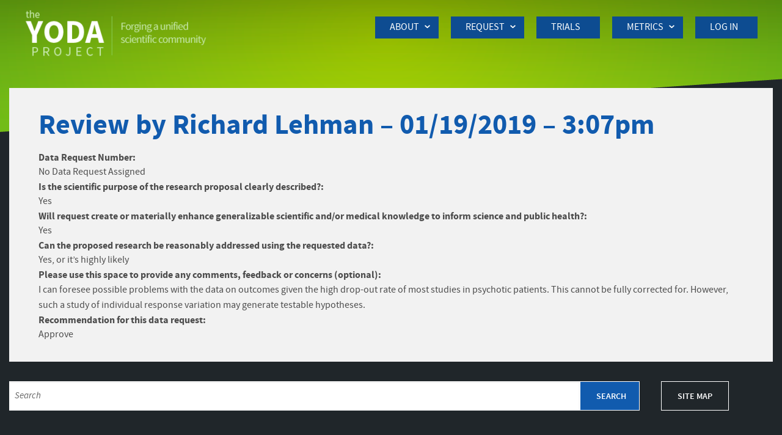

--- FILE ---
content_type: text/html; charset=UTF-8
request_url: https://yoda.yale.edu/review/review-by-richard-lehman-01-19-2019-307pm/
body_size: 14202
content:

<!doctype html>

  <html class="no-js html-root"  lang="en-US">

	<head>
		<meta charset="utf-8">

		<!-- Force IE to use the latest rendering engine available -->
		<meta http-equiv="X-UA-Compatible" content="IE=edge">

		<!-- Mobile Meta -->
		<meta name="viewport" content="width=device-width, initial-scale=1.0">
		<meta name="format-detection" content="telephone=no">
		<meta class="foundation-mq" content="Zurb Foundation 6" name="generator">

		<!-- If Site Icon isn't set in customizer -->
					<!-- Icons & Favicons -->
			<link rel="icon" href="https://yoda.yale.edu/wp-content/themes/yoda-2022/favicon.png">
			<link href="https://yoda.yale.edu/wp-content/themes/yoda-2022/assets/images/apple-icon-touch.png" rel="apple-touch-icon">
	    
		<link rel="pingback" href="https://yoda.yale.edu/wp/xmlrpc.php">
        <link rel="preconnect" href="https://fonts.googleapis.com">
        <link rel="preconnect" href="https://fonts.gstatic.com" crossorigin>

		<meta name='robots' content='index, follow, max-image-preview:large, max-snippet:-1, max-video-preview:-1' />
	<style>img:is([sizes="auto" i], [sizes^="auto," i]) { contain-intrinsic-size: 3000px 1500px }</style>
	
	<!-- This site is optimized with the Yoast SEO plugin v26.6 - https://yoast.com/wordpress/plugins/seo/ -->
	<title>Review by Richard Lehman - 01/19/2019 - 3:07pm - The YODA Project</title>
	<link rel="canonical" href="https://yoda.yale.edu/review/review-by-richard-lehman-01-19-2019-307pm/" />
	<meta property="og:locale" content="en_US" />
	<meta property="og:type" content="article" />
	<meta property="og:title" content="Review by Richard Lehman - 01/19/2019 - 3:07pm - The YODA Project" />
	<meta property="og:url" content="https://yoda.yale.edu/review/review-by-richard-lehman-01-19-2019-307pm/" />
	<meta property="og:site_name" content="The YODA Project" />
	<meta property="article:publisher" content="https://www.facebook.com/yodaproject" />
	<meta name="twitter:card" content="summary_large_image" />
	<meta name="twitter:site" content="@YODAProject" />
	<script type="application/ld+json" class="yoast-schema-graph">{"@context":"https://schema.org","@graph":[{"@type":"WebPage","@id":"https://yoda.yale.edu/review/review-by-richard-lehman-01-19-2019-307pm/","url":"https://yoda.yale.edu/review/review-by-richard-lehman-01-19-2019-307pm/","name":"Review by Richard Lehman - 01/19/2019 - 3:07pm - The YODA Project","isPartOf":{"@id":"https://yoda.yale.edu/#website"},"datePublished":"2019-01-19T00:00:00+00:00","breadcrumb":{"@id":"https://yoda.yale.edu/review/review-by-richard-lehman-01-19-2019-307pm/#breadcrumb"},"inLanguage":"en-US","potentialAction":[{"@type":"ReadAction","target":["https://yoda.yale.edu/review/review-by-richard-lehman-01-19-2019-307pm/"]}]},{"@type":"BreadcrumbList","@id":"https://yoda.yale.edu/review/review-by-richard-lehman-01-19-2019-307pm/#breadcrumb","itemListElement":[{"@type":"ListItem","position":1,"name":"Home","item":"https://yoda.yale.edu/"},{"@type":"ListItem","position":2,"name":"Review by Richard Lehman &#8211; 01/19/2019 &#8211; 3:07pm"}]},{"@type":"WebSite","@id":"https://yoda.yale.edu/#website","url":"https://yoda.yale.edu/","name":"The YODA Project","description":"Forging a unified scientific community","publisher":{"@id":"https://yoda.yale.edu/#organization"},"potentialAction":[{"@type":"SearchAction","target":{"@type":"EntryPoint","urlTemplate":"https://yoda.yale.edu/?s={search_term_string}"},"query-input":{"@type":"PropertyValueSpecification","valueRequired":true,"valueName":"search_term_string"}}],"inLanguage":"en-US"},{"@type":"Organization","@id":"https://yoda.yale.edu/#organization","name":"YODA","url":"https://yoda.yale.edu/","logo":{"@type":"ImageObject","inLanguage":"en-US","@id":"https://yoda.yale.edu/#/schema/logo/image/","url":"https://dev-yoda.pantheonsite.io/wp-content/uploads/2022/12/logo.png","contentUrl":"https://dev-yoda.pantheonsite.io/wp-content/uploads/2022/12/logo.png","width":338,"height":88,"caption":"YODA"},"image":{"@id":"https://yoda.yale.edu/#/schema/logo/image/"},"sameAs":["https://www.facebook.com/yodaproject","https://x.com/YODAProject","https://en.wikipedia.org/wiki/YODA_Project"]}]}</script>
	<!-- / Yoast SEO plugin. -->


<link rel='dns-prefetch' href='//yoda.yale.edu' />
<link rel='dns-prefetch' href='//badge.dimensions.ai' />
<link rel="alternate" type="application/rss+xml" title="The YODA Project &raquo; Feed" href="https://yoda.yale.edu/feed/" />
<link rel="alternate" type="application/rss+xml" title="The YODA Project &raquo; Comments Feed" href="https://yoda.yale.edu/comments/feed/" />
<script type="text/javascript">
/* <![CDATA[ */
window._wpemojiSettings = {"baseUrl":"https:\/\/s.w.org\/images\/core\/emoji\/16.0.1\/72x72\/","ext":".png","svgUrl":"https:\/\/s.w.org\/images\/core\/emoji\/16.0.1\/svg\/","svgExt":".svg","source":{"concatemoji":"https:\/\/yoda.yale.edu\/wp\/wp-includes\/js\/wp-emoji-release.min.js?ver=6.8.3"}};
/*! This file is auto-generated */
!function(s,n){var o,i,e;function c(e){try{var t={supportTests:e,timestamp:(new Date).valueOf()};sessionStorage.setItem(o,JSON.stringify(t))}catch(e){}}function p(e,t,n){e.clearRect(0,0,e.canvas.width,e.canvas.height),e.fillText(t,0,0);var t=new Uint32Array(e.getImageData(0,0,e.canvas.width,e.canvas.height).data),a=(e.clearRect(0,0,e.canvas.width,e.canvas.height),e.fillText(n,0,0),new Uint32Array(e.getImageData(0,0,e.canvas.width,e.canvas.height).data));return t.every(function(e,t){return e===a[t]})}function u(e,t){e.clearRect(0,0,e.canvas.width,e.canvas.height),e.fillText(t,0,0);for(var n=e.getImageData(16,16,1,1),a=0;a<n.data.length;a++)if(0!==n.data[a])return!1;return!0}function f(e,t,n,a){switch(t){case"flag":return n(e,"\ud83c\udff3\ufe0f\u200d\u26a7\ufe0f","\ud83c\udff3\ufe0f\u200b\u26a7\ufe0f")?!1:!n(e,"\ud83c\udde8\ud83c\uddf6","\ud83c\udde8\u200b\ud83c\uddf6")&&!n(e,"\ud83c\udff4\udb40\udc67\udb40\udc62\udb40\udc65\udb40\udc6e\udb40\udc67\udb40\udc7f","\ud83c\udff4\u200b\udb40\udc67\u200b\udb40\udc62\u200b\udb40\udc65\u200b\udb40\udc6e\u200b\udb40\udc67\u200b\udb40\udc7f");case"emoji":return!a(e,"\ud83e\udedf")}return!1}function g(e,t,n,a){var r="undefined"!=typeof WorkerGlobalScope&&self instanceof WorkerGlobalScope?new OffscreenCanvas(300,150):s.createElement("canvas"),o=r.getContext("2d",{willReadFrequently:!0}),i=(o.textBaseline="top",o.font="600 32px Arial",{});return e.forEach(function(e){i[e]=t(o,e,n,a)}),i}function t(e){var t=s.createElement("script");t.src=e,t.defer=!0,s.head.appendChild(t)}"undefined"!=typeof Promise&&(o="wpEmojiSettingsSupports",i=["flag","emoji"],n.supports={everything:!0,everythingExceptFlag:!0},e=new Promise(function(e){s.addEventListener("DOMContentLoaded",e,{once:!0})}),new Promise(function(t){var n=function(){try{var e=JSON.parse(sessionStorage.getItem(o));if("object"==typeof e&&"number"==typeof e.timestamp&&(new Date).valueOf()<e.timestamp+604800&&"object"==typeof e.supportTests)return e.supportTests}catch(e){}return null}();if(!n){if("undefined"!=typeof Worker&&"undefined"!=typeof OffscreenCanvas&&"undefined"!=typeof URL&&URL.createObjectURL&&"undefined"!=typeof Blob)try{var e="postMessage("+g.toString()+"("+[JSON.stringify(i),f.toString(),p.toString(),u.toString()].join(",")+"));",a=new Blob([e],{type:"text/javascript"}),r=new Worker(URL.createObjectURL(a),{name:"wpTestEmojiSupports"});return void(r.onmessage=function(e){c(n=e.data),r.terminate(),t(n)})}catch(e){}c(n=g(i,f,p,u))}t(n)}).then(function(e){for(var t in e)n.supports[t]=e[t],n.supports.everything=n.supports.everything&&n.supports[t],"flag"!==t&&(n.supports.everythingExceptFlag=n.supports.everythingExceptFlag&&n.supports[t]);n.supports.everythingExceptFlag=n.supports.everythingExceptFlag&&!n.supports.flag,n.DOMReady=!1,n.readyCallback=function(){n.DOMReady=!0}}).then(function(){return e}).then(function(){var e;n.supports.everything||(n.readyCallback(),(e=n.source||{}).concatemoji?t(e.concatemoji):e.wpemoji&&e.twemoji&&(t(e.twemoji),t(e.wpemoji)))}))}((window,document),window._wpemojiSettings);
/* ]]> */
</script>
<style id='wp-emoji-styles-inline-css' type='text/css'>

	img.wp-smiley, img.emoji {
		display: inline !important;
		border: none !important;
		box-shadow: none !important;
		height: 1em !important;
		width: 1em !important;
		margin: 0 0.07em !important;
		vertical-align: -0.1em !important;
		background: none !important;
		padding: 0 !important;
	}
</style>
<link rel='stylesheet' id='wp-block-library-css' href='https://yoda.yale.edu/wp/wp-includes/css/dist/block-library/style.min.css?ver=6.8.3'  media='all' >
<style id='classic-theme-styles-inline-css' type='text/css'>
/*! This file is auto-generated */
.wp-block-button__link{color:#fff;background-color:#32373c;border-radius:9999px;box-shadow:none;text-decoration:none;padding:calc(.667em + 2px) calc(1.333em + 2px);font-size:1.125em}.wp-block-file__button{background:#32373c;color:#fff;text-decoration:none}
</style>
<style id='safe-svg-svg-icon-style-inline-css' type='text/css'>
.safe-svg-cover{text-align:center}.safe-svg-cover .safe-svg-inside{display:inline-block;max-width:100%}.safe-svg-cover svg{fill:currentColor;height:100%;max-height:100%;max-width:100%;width:100%}

</style>
<style id='global-styles-inline-css' type='text/css'>
:root{--wp--preset--aspect-ratio--square: 1;--wp--preset--aspect-ratio--4-3: 4/3;--wp--preset--aspect-ratio--3-4: 3/4;--wp--preset--aspect-ratio--3-2: 3/2;--wp--preset--aspect-ratio--2-3: 2/3;--wp--preset--aspect-ratio--16-9: 16/9;--wp--preset--aspect-ratio--9-16: 9/16;--wp--preset--color--black: #000000;--wp--preset--color--cyan-bluish-gray: #abb8c3;--wp--preset--color--white: #ffffff;--wp--preset--color--pale-pink: #f78da7;--wp--preset--color--vivid-red: #cf2e2e;--wp--preset--color--luminous-vivid-orange: #ff6900;--wp--preset--color--luminous-vivid-amber: #fcb900;--wp--preset--color--light-green-cyan: #7bdcb5;--wp--preset--color--vivid-green-cyan: #00d084;--wp--preset--color--pale-cyan-blue: #8ed1fc;--wp--preset--color--vivid-cyan-blue: #0693e3;--wp--preset--color--vivid-purple: #9b51e0;--wp--preset--gradient--vivid-cyan-blue-to-vivid-purple: linear-gradient(135deg,rgba(6,147,227,1) 0%,rgb(155,81,224) 100%);--wp--preset--gradient--light-green-cyan-to-vivid-green-cyan: linear-gradient(135deg,rgb(122,220,180) 0%,rgb(0,208,130) 100%);--wp--preset--gradient--luminous-vivid-amber-to-luminous-vivid-orange: linear-gradient(135deg,rgba(252,185,0,1) 0%,rgba(255,105,0,1) 100%);--wp--preset--gradient--luminous-vivid-orange-to-vivid-red: linear-gradient(135deg,rgba(255,105,0,1) 0%,rgb(207,46,46) 100%);--wp--preset--gradient--very-light-gray-to-cyan-bluish-gray: linear-gradient(135deg,rgb(238,238,238) 0%,rgb(169,184,195) 100%);--wp--preset--gradient--cool-to-warm-spectrum: linear-gradient(135deg,rgb(74,234,220) 0%,rgb(151,120,209) 20%,rgb(207,42,186) 40%,rgb(238,44,130) 60%,rgb(251,105,98) 80%,rgb(254,248,76) 100%);--wp--preset--gradient--blush-light-purple: linear-gradient(135deg,rgb(255,206,236) 0%,rgb(152,150,240) 100%);--wp--preset--gradient--blush-bordeaux: linear-gradient(135deg,rgb(254,205,165) 0%,rgb(254,45,45) 50%,rgb(107,0,62) 100%);--wp--preset--gradient--luminous-dusk: linear-gradient(135deg,rgb(255,203,112) 0%,rgb(199,81,192) 50%,rgb(65,88,208) 100%);--wp--preset--gradient--pale-ocean: linear-gradient(135deg,rgb(255,245,203) 0%,rgb(182,227,212) 50%,rgb(51,167,181) 100%);--wp--preset--gradient--electric-grass: linear-gradient(135deg,rgb(202,248,128) 0%,rgb(113,206,126) 100%);--wp--preset--gradient--midnight: linear-gradient(135deg,rgb(2,3,129) 0%,rgb(40,116,252) 100%);--wp--preset--font-size--small: 13px;--wp--preset--font-size--medium: 20px;--wp--preset--font-size--large: 36px;--wp--preset--font-size--x-large: 42px;--wp--preset--spacing--20: 0.44rem;--wp--preset--spacing--30: 0.67rem;--wp--preset--spacing--40: 1rem;--wp--preset--spacing--50: 1.5rem;--wp--preset--spacing--60: 2.25rem;--wp--preset--spacing--70: 3.38rem;--wp--preset--spacing--80: 5.06rem;--wp--preset--shadow--natural: 6px 6px 9px rgba(0, 0, 0, 0.2);--wp--preset--shadow--deep: 12px 12px 50px rgba(0, 0, 0, 0.4);--wp--preset--shadow--sharp: 6px 6px 0px rgba(0, 0, 0, 0.2);--wp--preset--shadow--outlined: 6px 6px 0px -3px rgba(255, 255, 255, 1), 6px 6px rgba(0, 0, 0, 1);--wp--preset--shadow--crisp: 6px 6px 0px rgba(0, 0, 0, 1);}:where(.is-layout-flex){gap: 0.5em;}:where(.is-layout-grid){gap: 0.5em;}body .is-layout-flex{display: flex;}.is-layout-flex{flex-wrap: wrap;align-items: center;}.is-layout-flex > :is(*, div){margin: 0;}body .is-layout-grid{display: grid;}.is-layout-grid > :is(*, div){margin: 0;}:where(.wp-block-columns.is-layout-flex){gap: 2em;}:where(.wp-block-columns.is-layout-grid){gap: 2em;}:where(.wp-block-post-template.is-layout-flex){gap: 1.25em;}:where(.wp-block-post-template.is-layout-grid){gap: 1.25em;}.has-black-color{color: var(--wp--preset--color--black) !important;}.has-cyan-bluish-gray-color{color: var(--wp--preset--color--cyan-bluish-gray) !important;}.has-white-color{color: var(--wp--preset--color--white) !important;}.has-pale-pink-color{color: var(--wp--preset--color--pale-pink) !important;}.has-vivid-red-color{color: var(--wp--preset--color--vivid-red) !important;}.has-luminous-vivid-orange-color{color: var(--wp--preset--color--luminous-vivid-orange) !important;}.has-luminous-vivid-amber-color{color: var(--wp--preset--color--luminous-vivid-amber) !important;}.has-light-green-cyan-color{color: var(--wp--preset--color--light-green-cyan) !important;}.has-vivid-green-cyan-color{color: var(--wp--preset--color--vivid-green-cyan) !important;}.has-pale-cyan-blue-color{color: var(--wp--preset--color--pale-cyan-blue) !important;}.has-vivid-cyan-blue-color{color: var(--wp--preset--color--vivid-cyan-blue) !important;}.has-vivid-purple-color{color: var(--wp--preset--color--vivid-purple) !important;}.has-black-background-color{background-color: var(--wp--preset--color--black) !important;}.has-cyan-bluish-gray-background-color{background-color: var(--wp--preset--color--cyan-bluish-gray) !important;}.has-white-background-color{background-color: var(--wp--preset--color--white) !important;}.has-pale-pink-background-color{background-color: var(--wp--preset--color--pale-pink) !important;}.has-vivid-red-background-color{background-color: var(--wp--preset--color--vivid-red) !important;}.has-luminous-vivid-orange-background-color{background-color: var(--wp--preset--color--luminous-vivid-orange) !important;}.has-luminous-vivid-amber-background-color{background-color: var(--wp--preset--color--luminous-vivid-amber) !important;}.has-light-green-cyan-background-color{background-color: var(--wp--preset--color--light-green-cyan) !important;}.has-vivid-green-cyan-background-color{background-color: var(--wp--preset--color--vivid-green-cyan) !important;}.has-pale-cyan-blue-background-color{background-color: var(--wp--preset--color--pale-cyan-blue) !important;}.has-vivid-cyan-blue-background-color{background-color: var(--wp--preset--color--vivid-cyan-blue) !important;}.has-vivid-purple-background-color{background-color: var(--wp--preset--color--vivid-purple) !important;}.has-black-border-color{border-color: var(--wp--preset--color--black) !important;}.has-cyan-bluish-gray-border-color{border-color: var(--wp--preset--color--cyan-bluish-gray) !important;}.has-white-border-color{border-color: var(--wp--preset--color--white) !important;}.has-pale-pink-border-color{border-color: var(--wp--preset--color--pale-pink) !important;}.has-vivid-red-border-color{border-color: var(--wp--preset--color--vivid-red) !important;}.has-luminous-vivid-orange-border-color{border-color: var(--wp--preset--color--luminous-vivid-orange) !important;}.has-luminous-vivid-amber-border-color{border-color: var(--wp--preset--color--luminous-vivid-amber) !important;}.has-light-green-cyan-border-color{border-color: var(--wp--preset--color--light-green-cyan) !important;}.has-vivid-green-cyan-border-color{border-color: var(--wp--preset--color--vivid-green-cyan) !important;}.has-pale-cyan-blue-border-color{border-color: var(--wp--preset--color--pale-cyan-blue) !important;}.has-vivid-cyan-blue-border-color{border-color: var(--wp--preset--color--vivid-cyan-blue) !important;}.has-vivid-purple-border-color{border-color: var(--wp--preset--color--vivid-purple) !important;}.has-vivid-cyan-blue-to-vivid-purple-gradient-background{background: var(--wp--preset--gradient--vivid-cyan-blue-to-vivid-purple) !important;}.has-light-green-cyan-to-vivid-green-cyan-gradient-background{background: var(--wp--preset--gradient--light-green-cyan-to-vivid-green-cyan) !important;}.has-luminous-vivid-amber-to-luminous-vivid-orange-gradient-background{background: var(--wp--preset--gradient--luminous-vivid-amber-to-luminous-vivid-orange) !important;}.has-luminous-vivid-orange-to-vivid-red-gradient-background{background: var(--wp--preset--gradient--luminous-vivid-orange-to-vivid-red) !important;}.has-very-light-gray-to-cyan-bluish-gray-gradient-background{background: var(--wp--preset--gradient--very-light-gray-to-cyan-bluish-gray) !important;}.has-cool-to-warm-spectrum-gradient-background{background: var(--wp--preset--gradient--cool-to-warm-spectrum) !important;}.has-blush-light-purple-gradient-background{background: var(--wp--preset--gradient--blush-light-purple) !important;}.has-blush-bordeaux-gradient-background{background: var(--wp--preset--gradient--blush-bordeaux) !important;}.has-luminous-dusk-gradient-background{background: var(--wp--preset--gradient--luminous-dusk) !important;}.has-pale-ocean-gradient-background{background: var(--wp--preset--gradient--pale-ocean) !important;}.has-electric-grass-gradient-background{background: var(--wp--preset--gradient--electric-grass) !important;}.has-midnight-gradient-background{background: var(--wp--preset--gradient--midnight) !important;}.has-small-font-size{font-size: var(--wp--preset--font-size--small) !important;}.has-medium-font-size{font-size: var(--wp--preset--font-size--medium) !important;}.has-large-font-size{font-size: var(--wp--preset--font-size--large) !important;}.has-x-large-font-size{font-size: var(--wp--preset--font-size--x-large) !important;}
:where(.wp-block-post-template.is-layout-flex){gap: 1.25em;}:where(.wp-block-post-template.is-layout-grid){gap: 1.25em;}
:where(.wp-block-columns.is-layout-flex){gap: 2em;}:where(.wp-block-columns.is-layout-grid){gap: 2em;}
:root :where(.wp-block-pullquote){font-size: 1.5em;line-height: 1.6;}
</style>
<link rel='stylesheet' id='ppress-frontend-css' href='https://yoda.yale.edu/wp-content/plugins/wp-user-avatar/assets/css/frontend.min.css?ver=4.16.8'  media='all' >
<link rel='stylesheet' id='ppress-flatpickr-css' href='https://yoda.yale.edu/wp-content/plugins/wp-user-avatar/assets/flatpickr/flatpickr.min.css?ver=4.16.8'  media='all' >
<link rel='stylesheet' id='ppress-select2-css' href='https://yoda.yale.edu/wp-content/plugins/wp-user-avatar/assets/select2/select2.min.css?ver=6.8.3'  media='all' >
<link rel='stylesheet' id='dashicons-css' href='https://yoda.yale.edu/wp/wp-includes/css/dashicons.min.css?ver=6.8.3'  media='all' >
<link rel='stylesheet' id='splide-css-css' href='https://yoda.yale.edu/wp-content/themes/yoda-2022/assets/styles/splide.min.css?ver=1768628381'  media='all' >
<link rel='stylesheet' id='site-css-css' href='https://yoda.yale.edu/wp-content/themes/yoda-2022/assets/styles/style.css?ver=1768628381'  media='all' >
<script  src="https://yoda.yale.edu/wp/wp-includes/js/jquery/jquery.min.js?ver=3.7.1" id="jquery-core-js"></script>
<script  src="https://yoda.yale.edu/wp/wp-includes/js/jquery/jquery-migrate.min.js?ver=3.4.1" id="jquery-migrate-js"></script>
<script  src="https://yoda.yale.edu/wp-content/plugins/miniorange-login-openid/includes/js/jquery.cookie.min.js?ver=6.8.3" id="js-cookie-script-js"></script>
<script type="text/javascript" id="mo-social-login-script-js-extra">
/* <![CDATA[ */
var my_ajax_object = {"ajax_url":"https:\/\/yoda.yale.edu\/wp\/wp-admin\/admin-ajax.php"};
/* ]]> */
</script>
<script  src="https://yoda.yale.edu/wp-content/plugins/miniorange-login-openid/includes/js/social_login.js?ver=6.8.3" id="mo-social-login-script-js"></script>
<script  src="https://yoda.yale.edu/wp-content/plugins/wp-user-avatar/assets/flatpickr/flatpickr.min.js?ver=4.16.8" id="ppress-flatpickr-js"></script>
<script  src="https://yoda.yale.edu/wp-content/plugins/wp-user-avatar/assets/select2/select2.min.js?ver=4.16.8" id="ppress-select2-js"></script>
<link rel="https://api.w.org/" href="https://yoda.yale.edu/wp-json/" /><link rel="alternate" title="JSON" type="application/json" href="https://yoda.yale.edu/wp-json/wp/v2/review/6836" /><link rel='shortlink' href='https://yoda.yale.edu/?p=6836' />
<link rel="alternate" title="oEmbed (JSON)" type="application/json+oembed" href="https://yoda.yale.edu/wp-json/oembed/1.0/embed?url=https%3A%2F%2Fyoda.yale.edu%2Freview%2Freview-by-richard-lehman-01-19-2019-307pm%2F" />
<link rel="alternate" title="oEmbed (XML)" type="text/xml+oembed" href="https://yoda.yale.edu/wp-json/oembed/1.0/embed?url=https%3A%2F%2Fyoda.yale.edu%2Freview%2Freview-by-richard-lehman-01-19-2019-307pm%2F&#038;format=xml" />
	<style>
		.publication-metrics {
			display: inline-flex;
			align-items: center;
			gap: 8px;
			margin-left: 12px;
			vertical-align: middle;
		}

		.__dimensions_badge_embed__ {
			display: inline-block;
		}

		.altmetric-condensed-legend {
			margin: 0 !important;
		}

		.altmetric-condensed-legend a {
			cursor: pointer;
		}

		.altmetric-embed a:hover {
			background-color: transparent;
			transform: scale(1.05);
		}

		.altmetric-embed > div {
			overflow: visible !important; 
		}

		.report-items {
			display: flex;
			flex-direction: column;
			gap: 0.5rem;
			width: 100%;
		}

		.report-item {
			display: flex;
			align-items: center;
			justify-content: space-between;
			gap: 1rem;
			padding: 1rem;
			margin-bottom: 0.5rem;
			width: 100%;
			border: 1px solid #adadad;
		}

		.report-link-wrapper {
			flex: 1;
		}

		.metrics-badges {
			display: inline-flex;
			align-items: start;
			gap: 8px;
			flex-shrink: 0;
		}

		.metrics-badges > div {
			display: flex;
			flex-direction: column;
			align-items: center;
			gap: 4px;
		}

		.metrics-badges .badge-label {
			font-size: 0.75rem;
			color: #666;
			text-transform: uppercase;
			letter-spacing: 0.5px;
		}

		/* Hide empty badges */
		.metrics-badges:empty,
		.dimensions-container:empty,
		.altmetric-badge-container:empty {
			display: none !important;
		}

		.dimensions-container.__dimensions_badge_empty__,
		.altmetric-badge-container.no-score {
			display: none !important;
		}

		.metrics-badges > div:not(:visible) + div:not(:visible) {
			display: none !important;
		}

		.altmetric-badge-container {
			display: inline-block;
		}

		.__dimensions_badge_embed__ {
			display: inline-block;
		}
	</style>
			<script type="text/javascript" src="https://d1bxh8uas1mnw7.cloudfront.net/assets/embed.js" async></script>
		<script>
			// Global function to reinitialize all metric badges
			window.reinitMetricBadges = function() {
				// Reinit Altmetric badges
				if (typeof _altmetric_embed_init === 'function') {
					_altmetric_embed_init();
					
					// Check and hide empty Altmetric badges
					setInterval(() => {

						// check through each altmetric-embed to see if it has the class altmetric-hidden
						document.querySelectorAll('.altmetric-embed').forEach(function(embed) {
							if (embed.classList.contains('altmetric-hidden')) {
								// hide the corresponding altmetric-badge-container
								embed.closest('.altmetric-badge-container').style.display = 'none';
							}
						});
						// Make Altmetric links open in new window
						document.querySelectorAll('.altmetric-condensed-legend a, .altmetric-embed > a, .altmetric-donut').forEach(function(link) {
							link.setAttribute('target', '_blank');
							link.setAttribute('rel', 'noopener');
						});

						// Hide metrics-badges div if both badges are hidden
						document.querySelectorAll('.metrics-badges').forEach(function(container) {
							const visibleBadges = container.querySelectorAll('div:not(.no-score):not(.__dimensions_badge_empty__)').length;
							if (visibleBadges === 0) {
								container.style.display = 'none';
							} else {
								container.style.display = '';
							}
						});
					}, 1000);
				}

				// Reinit Dimensions badges
				if (typeof __dimensions_embed !== 'undefined' && typeof __dimensions_embed.addBadges === 'function') {
					__dimensions_embed.addBadges();
					
					
				}
			};

			window.reinitMetricBadges();
			// Initialize on page load
			document.addEventListener('DOMContentLoaded', window.reinitMetricBadges);

			// Hook into common dynamic content events
			document.addEventListener('facetwp-loaded', window.reinitMetricBadges); // FacetWP
			document.addEventListener('ajax-content-loaded', window.reinitMetricBadges); // Generic AJAX event
			jQuery && jQuery(document).on('ajaxComplete', function() {
				window.reinitMetricBadges();
			});
		</script>
	
		<meta name="google-site-verification" content="2yAMU6_hqrjrA6NxYjoei4qRNAl0oZbkeLZOxnIcokg">

	</head>


    	<body class="wp-singular review-template-default single single-review postid-6836 wp-custom-logo wp-theme-yoda-2022 not-front-page">
		<a class="skip-link" href="#main-content" tabindex="0">
			<span class="skip-link__text">Skip to Main Content</span>
			<span class="skip-link__arrow"><span class="dashicons dashicons-arrow-down-alt"></span></span>
		</a>
		<div class="off-canvas-wrapper">

			<div class="off-canvas-content" data-off-canvas-content>

				<header class="header">

					 <!-- This navs will be applied to the topbar, above all content
						  To see additional nav styles, visit the /parts directory -->
					 <div class="wrapper header__wrapper">
						 
<div class="top-bar">
	<div class="top-bar-left">
        <div class="logo text-center large-text-left">
            <h1><a href="https://yoda.yale.edu/" class="custom-logo-link reset-link" rel="home" title="The YODA Project" itemscope><img width="300" height="78" src="https://yoda.yale.edu/wp-content/uploads/2022/12/logo-300x78.png" class="custom-logo" alt="The YODA Project" itemprop="siteLogo" decoding="async" srcset="https://yoda.yale.edu/wp-content/uploads/2022/12/logo-300x78.png 300w, https://yoda.yale.edu/wp-content/uploads/2022/12/logo-150x39.png 150w, https://yoda.yale.edu/wp-content/uploads/2022/12/logo.png 338w" sizes="(max-width: 300px) 100vw, 300px" /></a><span class="css-clip">The YODA Project</span></h1>
        </div>
	</div>
	<div class="top-bar-right">
        <div class="title-bar hide-for-large" data-hide-for="large" data-responsive-toggle="main-nav">
            <button class="menu-icon" type="button" data-toggle aria-label="Menu" aria-controls="main-nav">
                <span class="menu-icon__inner"><span></span></span>
                <span class="title-bar-title">Menu</span>
            </button>
            
        </div>
        <nav aria-label='site navigation'>
			<ul id="main-nav" class="large-horizontal menu main-menu" aria-label="primary navigation"><li class="menu-item menu-item-type-post_type menu-item-object-page menu-item-has-children dropdown"><button id="item-27" aria-expanded="false" aria-controls="dropdown-27">About</button>
<ul class="submenu" id="dropdown-27" aria-labelledby='item-27' >
	<li class="menu-item menu-item-type-post_type menu-item-object-page"><a href="https://yoda.yale.edu/about/">Welcome</a></li>
	<li class="menu-item menu-item-type-post_type menu-item-object-page menu-item-has-children dropdown"><button id="item-28" aria-expanded="false" aria-controls="dropdown-28">Policies &#038; Procedures</button>
	<ul class="submenu" id="dropdown-28" aria-labelledby='item-28' >
		<li class="menu-item menu-item-type-post_type menu-item-object-page"><a href="https://yoda.yale.edu/about/policies-procedures/">Policies</a></li>
		<li class="menu-item menu-item-type-post_type menu-item-object-page"><a href="https://yoda.yale.edu/about/policies-procedures/development-policies-procedures/">Development</a></li>
		<li class="menu-item menu-item-type-post_type menu-item-object-page"><a href="https://yoda.yale.edu/about/policies-procedures/due-diligence-assessment/">Due Diligence Assessment</a></li>
		<li class="menu-item menu-item-type-post_type menu-item-object-page"><a href="https://yoda.yale.edu/about/policies-procedures/data-use-agreement/">Data Use Agreement</a></li>
		<li class="menu-item menu-item-type-post_type menu-item-object-page"><a href="https://yoda.yale.edu/about/policies-procedures/data-expiration/">Data Expiration</a></li>
	</ul>
</li>
	<li class="menu-item menu-item-type-post_type menu-item-object-page"><a href="https://yoda.yale.edu/about/leadership-contact-information/">Project Leadership</a></li>
	<li class="menu-item menu-item-type-post_type menu-item-object-page"><a href="https://yoda.yale.edu/about/steering-committee/">Steering Committee</a></li>
	<li class="menu-item menu-item-type-post_type menu-item-object-page"><a href="https://yoda.yale.edu/about/roles-responsibilities/">Roles &#038; Responsibilities</a></li>
	<li class="menu-item menu-item-type-post_type menu-item-object-page menu-item-has-children dropdown"><button id="item-92" aria-expanded="false" aria-controls="dropdown-92">Data Partners</button>
	<ul class="submenu" id="dropdown-92" aria-labelledby='item-92' >
		<li class="menu-item menu-item-type-post_type menu-item-object-page"><a href="https://yoda.yale.edu/about/data-holders/">Partnering with the YODA Project</a></li>
		<li class="menu-item menu-item-type-post_type menu-item-object-page menu-item-has-children dropdown"><button id="item-93" aria-expanded="false" aria-controls="dropdown-93">Johnson &#038; Johnson</button>
		<ul class="submenu" id="dropdown-93" aria-labelledby='item-93' >
			<li class="menu-item menu-item-type-post_type menu-item-object-page"><a href="https://yoda.yale.edu/about/data-holders/johnson-johnson/">Overview</a></li>
			<li class="menu-item menu-item-type-post_type menu-item-object-page"><a href="https://yoda.yale.edu/jj-available-data/">Available Data</a></li>
			<li class="menu-item menu-item-type-post_type menu-item-object-page"><a href="https://yoda.yale.edu/janssen-data-release-pilot-project/">Data Release Pilot Project</a></li>
		</ul>
</li>
		<li class="menu-item menu-item-type-post_type menu-item-object-page"><a href="https://yoda.yale.edu/kenvue-brands-llc-available-data/">Kenvue Brands LLC</a></li>
		<li class="menu-item menu-item-type-post_type menu-item-object-page menu-item-has-children dropdown"><button id="item-94" aria-expanded="false" aria-controls="dropdown-94">Medtronic</button>
		<ul class="submenu" id="dropdown-94" aria-labelledby='item-94' >
			<li class="menu-item menu-item-type-post_type menu-item-object-page"><a href="https://yoda.yale.edu/medtronic-overview/">Overview</a></li>
			<li class="menu-item menu-item-type-post_type menu-item-object-page"><a href="https://yoda.yale.edu/medtronic-systematic-reviews/">Systematic Reviews</a></li>
			<li class="menu-item menu-item-type-post_type menu-item-object-page"><a href="https://yoda.yale.edu/medtronic-past-data-recipients/">Approved Data Requests</a></li>
		</ul>
</li>
		<li class="menu-item menu-item-type-post_type menu-item-object-page"><a href="https://yoda.yale.edu/about/data-holders/queen-mary-university-london/">QMUL</a></li>
		<li class="menu-item menu-item-type-post_type menu-item-object-page"><a href="https://yoda.yale.edu/about/data-holders/si-bone/">SI-BONE</a></li>
	</ul>
</li>
	<li class="menu-item menu-item-type-post_type menu-item-object-page"><a href="https://yoda.yale.edu/about/publications-presentations/">Publications &#038; Presentations</a></li>
	<li class="menu-item menu-item-type-post_type menu-item-object-page"><a href="https://yoda.yale.edu/about/announcements-media-coverage/">Announcements &#038; Media Coverage</a></li>
	<li class="menu-item menu-item-type-post_type menu-item-object-page"><a href="https://yoda.yale.edu/about/relevant-literature/">Relevant Literature</a></li>
	<li class="menu-item menu-item-type-post_type menu-item-object-page menu-item-has-children dropdown"><button id="item-99" aria-expanded="false" aria-controls="dropdown-99">Conferences</button>
	<ul class="submenu" id="dropdown-99" aria-labelledby='item-99' >
		<li class="menu-item menu-item-type-post_type menu-item-object-page"><a href="https://yoda.yale.edu/about/conferences/yoda-project-steering-committee-and-stakeholders-conference/">YODA Project Steering Committee and Stakeholders Conference</a></li>
		<li class="menu-item menu-item-type-post_type menu-item-object-page"><a href="https://yoda.yale.edu/about/conferences/university-college-london-and-yoda-project-joint-meeting-facilitating-data-access/">University College London and YODA Project Joint Meeting on Facilitating Data Access to Non-Industry Funded Research</a></li>
	</ul>
</li>
	<li class="menu-item menu-item-type-post_type menu-item-object-page"><a href="https://yoda.yale.edu/about/community-data-sharing-resources/">Community Data Sharing Resources</a></li>
	<li class="menu-item menu-item-type-post_type menu-item-object-page"><a href="https://yoda.yale.edu/about/frequently-asked-questions-faqs/">FAQs</a></li>
	<li class="menu-item menu-item-type-post_type menu-item-object-page"><a href="https://yoda.yale.edu/about/acknowledgements/">Acknowledgements</a></li>
	<li class="menu-item menu-item-type-post_type menu-item-object-page"><a href="https://yoda.yale.edu/about/contact-us/">Contact Us</a></li>
</ul>
</li>
<li class="menu-item menu-item-type-post_type menu-item-object-page menu-item-has-children dropdown"><button id="item-816" aria-expanded="false" aria-controls="dropdown-816">Request</button>
<ul class="submenu" id="dropdown-816" aria-labelledby='item-816' >
	<li class="menu-item menu-item-type-post_type menu-item-object-page menu-item-has-children dropdown"><button id="item-820" aria-expanded="false" aria-controls="dropdown-820">Request Data</button>
	<ul class="submenu" id="dropdown-820" aria-labelledby='item-820' >
		<li class="menu-item menu-item-type-post_type menu-item-object-page"><a href="https://yoda.yale.edu/request/">How To</a></li>
		<li class="menu-item menu-item-type-post_type menu-item-object-page"><a href="https://yoda.yale.edu/request/request-data/conflict-interest/">Conflict of Interest</a></li>
		<li class="menu-item menu-item-type-post_type menu-item-object-page"><a href="https://yoda.yale.edu/request/request-data/data-use-agreement-training/">Data Use Agreement Training</a></li>
	</ul>
</li>
	<li class="menu-item menu-item-type-post_type menu-item-object-page"><a href="https://yoda.yale.edu/request/data-request-review-process/">Data Request Review Process</a></li>
	<li class="menu-item menu-item-type-post_type menu-item-object-page"><a href="https://yoda.yale.edu/request/request-csr-summary/">Request CSR Summary</a></li>
	<li class="menu-item menu-item-type-post_type menu-item-object-page"><a href="https://yoda.yale.edu/request/approved-data-requests/">Approved Data Requests</a></li>
</ul>
</li>
<li class="menu-item menu-item-type-post_type menu-item-object-page"><a href="https://yoda.yale.edu/trials-by-generic-name/">Trials</a></li>
<li class="my-dashboard menu-item menu-item-type-custom menu-item-object-custom"><a href="/workflow-inbox">My Dashboard</a></li>
<li class="menu-item menu-item-type-post_type menu-item-object-page menu-item-has-children dropdown"><button id="item-823" aria-expanded="false" aria-controls="dropdown-823">Metrics</button>
<ul class="submenu" id="dropdown-823" aria-labelledby='item-823' >
	<li class="menu-item menu-item-type-post_type menu-item-object-page"><a href="https://yoda.yale.edu/metrics/">YODA Project Metrics</a></li>
	<li class="menu-item menu-item-type-post_type menu-item-object-page menu-item-has-children dropdown"><button id="item-825" aria-expanded="false" aria-controls="dropdown-825">Data Requests</button>
	<ul class="submenu" id="dropdown-825" aria-labelledby='item-825' >
		<li class="menu-item menu-item-type-custom menu-item-object-custom"><a href="https://yoda.yale.edu/metrics/submitted-requests-to-use-johnson-johnson-data/">Submitted Requests to Use Johnson &#038; Johnson Data</a></li>
		<li class="menu-item menu-item-type-post_type menu-item-object-page"><a href="https://yoda.yale.edu/metrics/submitted-requests-to-use-johnson-johnson-data/data-requests-johnson-and-johnson/">Details of Data Requests</a></li>
	</ul>
</li>
	<li class="menu-item menu-item-type-post_type menu-item-object-page menu-item-has-children dropdown"><button id="item-824" aria-expanded="false" aria-controls="dropdown-824">Inquiries and CSR Summaries</button>
	<ul class="submenu" id="dropdown-824" aria-labelledby='item-824' >
		<li class="menu-item menu-item-type-custom menu-item-object-custom"><a href="https://yoda.yale.edu/metrics/clinical-trial-inquiries-and-csr-summary-requests/">Clinical Trial Inquiries and CSR Summary Requests</a></li>
		<li class="menu-item menu-item-type-post_type menu-item-object-page"><a href="https://yoda.yale.edu/metrics/clinical-trial-inquiries-and-csr-summary-requests/trials-determined-to-be-unavailable/">Trials Determined to be Unavailable</a></li>
	</ul>
</li>
</ul>
</li>
<li class="login-link menu-item menu-item-type-post_type menu-item-object-page"><a href="/login">Log in</a></li>
</ul>        </nav>
        	</div>
</div>

<div id="is-mobile" class="hide-for-medium"></div>
<div id="is-tablet" class="show-for-medium hide-for-large"></div>
<div id="is-responsive" class="hide-for-large"></div>
<div id="is-desktop" class="show-for-large"></div>
<div id="is-large-desktop" class="show-for-xxlarge"></div>                     </div>

                    
				</header> <!-- end .header -->

                
<div class="content">

    <div class="wrapper">

        <main class="main review-single-page page-full-width" id="main-content"  >

			
				

<article id="post-6836" class="review post-6836 type-review status-publish hentry" role="article" itemscope itemtype="http://schema.org/BlogPosting">

	<header class="review__header flex-container flex-wrap align-top">
		<h1 class="review__title entry-title single-title color-blue" itemprop="headline">Review by Richard Lehman &#8211; 01/19/2019 &#8211; 3:07pm</h1>
    </header> <!-- end article header -->

    <section class="entry-content" itemprop="text">

        <span class="display-block post-data-caption font-700">Data Request Number:</span>
        <span class="display-block">No Data Request Assigned</span>

                    <span class="display-block post-data-caption font-700">Is the scientific purpose of the research proposal clearly described?:</span>
            <span class="display-block">Yes</span>
        
	    
                    <span class="display-block post-data-caption font-700">Will request create or materially enhance generalizable scientific and/or medical knowledge to inform science and public health?:</span>
            <span class="display-block">Yes</span>
        
	    
                    <span class="display-block post-data-caption font-700">Can the proposed research be reasonably addressed using the requested data?:</span>
            <span class="display-block">Yes, or it’s highly likely</span>
        
	    
                    <span class="display-block post-data-caption font-700">Please use this space to provide any comments, feedback or concerns (optional):</span>
            <span class="display-block"><p>I can foresee possible problems with the data on outcomes given the high drop-out rate of most studies in psychotic patients. This cannot be fully corrected for. However, such a study of individual response variation may generate testable hypotheses.</p>
</span>
        
                    <span class="display-block post-data-caption font-700">Recommendation for this data request:</span>
            <span class="display-block">Approve</span>
        
        

	</section> <!-- end article section -->

	<footer class="article-footer">

	</footer> <!-- end article footer -->

</article> <!-- end article -->
			
        </main><!-- end #main -->

    </div>

</div> <!-- end #content -->


					
				<footer class="footer">
					
					<div class="wrapper">
                        <div class="grid-x grid-margin-x align-top footer-grid search-and-directory">
                            <div class="small-12 medium-8 large-10 cell">
                                                                <form role="search" method="get" class="search-form" action="https://yoda.yale.edu/site-search/?">
                                    <div class="input-group">
                                        <input name="_content_search" type="text" class="input-group-field" placeholder="Search" aria-label="Search">
                                        <div class="input-group-button">
                                            <input type="submit" class="button" value="Search">
                                        </div>
                                    </div>
                                </form>
                            </div>
                            <div class="small-12 medium-4 large-2 cell">
                                <a href="https://yoda.yale.edu/site-map/" class="button sitemap-link">Site Map</a>
                            </div>
                        </div>
                        <div class="grid-x grid-margin-x align-top footer-grid">

                            <div class="small-12 medium-12 large-4 cell text-center large-text-left">
                                                                    <a href="http://www.yale.edu/" class="footer__left-cta reset-link" target="_blank" title="">
                                        <img width="176" height="30" src="https://yoda.yale.edu/wp-content/uploads/2022/12/yale_logo.png" class="attachment-medium_large size-medium_large" alt="Yale University logo" decoding="async" loading="lazy" srcset="https://yoda.yale.edu/wp-content/uploads/2022/12/yale_logo.png 176w, https://yoda.yale.edu/wp-content/uploads/2022/12/yale_logo-150x26.png 150w" sizes="auto, (max-width: 176px) 100vw, 176px" />                                    </a>
                                                            </div>

                            <div class="small-12 medium-12 large-4 text-center cell">
	                                                                <a href="https://medicine.yale.edu/core" class="footer__left-cta reset-link" target="_blank" title="">
			                            <img width="401" height="53" src="https://yoda.yale.edu/wp-content/uploads/2022/12/corefade.png" class="attachment-medium_large size-medium_large" alt="CORE - Center for outcomes, research, and evaluation Logo" decoding="async" loading="lazy" srcset="https://yoda.yale.edu/wp-content/uploads/2022/12/corefade.png 401w, https://yoda.yale.edu/wp-content/uploads/2022/12/corefade-300x40.png 300w, https://yoda.yale.edu/wp-content/uploads/2022/12/corefade-150x20.png 150w" sizes="auto, (max-width: 401px) 100vw, 401px" />                                    </a>
	                                                        </div>

                            <div class="small-12 medium-12 large-4 cell">
                                                                    <ul class="list-unstyled flex-container flex-wrap align-middle social-links">
                                                                                                                                    <li class="social-links__item">
                                                    <a href="https://www.facebook.com/yodaproject" class="social-links__link full-width full-height">
                                                        <img width="34" height="34" src="https://yoda.yale.edu/wp-content/uploads/2022/12/facebook-icon.svg" alt="Visit the YODA Project on Facebook">
                                                    </a>
                                                </li>
                                                                                                                                                                                <li class="social-links__item">
                                                    <a href="https://x.com/YODAProject" class="social-links__link full-width full-height">
                                                        <img width="34" height="34" src="https://yoda.yale.edu/wp-content/uploads/2023/11/x-icon.svg" alt="Visit the YODA Project on X">
                                                    </a>
                                                </li>
                                                                                                                                                                                                            </ul>
                                                            </div>

                        </div> <!-- end #inner-footer -->

                        <div class="footer__copyright color-white">
                            <p style="text-align: center"><a href="https://usability.yale.edu/web-accessibility/accessibility-yale" target="_blank" rel="noopener"><strong>Accessibility at Yale</strong></a></p>
<p style="text-align: center">website designed by <a href="https://www.gravityswitch.com/" target="_blank" rel="noopener">Gravity Switch</a></p>
                        </div>


                    </div>
				
				</footer> <!-- end .footer -->
			
			</div>  <!-- end .off-canvas-content -->
					
		</div> <!-- end .off-canvas-wrapper -->
		
		<script type="speculationrules">
{"prefetch":[{"source":"document","where":{"and":[{"href_matches":"\/*"},{"not":{"href_matches":["\/wp\/wp-*.php","\/wp\/wp-admin\/*","\/wp-content\/uploads\/*","\/wp-content\/*","\/wp-content\/plugins\/*","\/wp-content\/themes\/yoda-2022\/*","\/*\\?(.+)"]}},{"not":{"selector_matches":"a[rel~=\"nofollow\"]"}},{"not":{"selector_matches":".no-prefetch, .no-prefetch a"}}]},"eagerness":"conservative"}]}
</script>
    <script>
        window.fbAsyncInit = function() {
            FB.init({
                appId: '{your-app-id}',
                cookie: true,
                xfbml: true,
                version: '{api-version}'
            });

            FB.AppEvents.logPageView();

        };

        (function(d, s, id) {
            var js, fjs = d.getElementsByTagName(s)[0];
            if (d.getElementById(id)) {
                return;
            }
            js = d.createElement(s);
            js.id = id;
            js.src = "https://connect.facebook.net/en_US/sdk.js";
            fjs.parentNode.insertBefore(js, fjs);
        }(document, 'script', 'facebook-jssdk'));
    </script>     <script>
        jQuery(document).ready(function($) {
            // check for qualtrics iframes on page
            var qualtrics_iframes = $('iframe[src*="qualtrics.com"]');
            if (qualtrics_iframes.length > 0) {
                // listen for load events per iframe
                qualtrics_iframes.each(function() {
                    $(this).on('load', function() {
                        // check if the form is complete
                        var url = this.contentWindow.location.href;
                        if (!url.includes('qualtrics.com')) {
                            // return main frame to the homepage
                            window.top.location.href = url;
                        }
                    });
                });
                
            }
        });
    </script>
        <script>
        document.addEventListener('DOMContentLoaded', function() {
            var styleTags = document.querySelectorAll('style');
            styleTags.forEach(function(tag) {
                tag.removeAttribute('type');
            });
            var scriptTags = document.querySelectorAll('script');
            scriptTags.forEach(function(tag) {
                tag.removeAttribute('type');
            });
        });
    </script>
    	<script>
	document.addEventListener('DOMContentLoaded', function() {
		// Add alt text to avatar images
		document.querySelectorAll('.ppress-dpf-profile-photo img, .profilepress-myaccount-avatar img').forEach(function(img) {
			img.alt = 'Your profile avatar';
		});

		// Add aria-label to profile links
		document.querySelectorAll('.profilepress-myaccount-avatar a').forEach(function(link) {
			link.setAttribute('aria-label', 'Edit your profile');
		});
	});
	</script>
    <style>
        .pp-form-wrapper.ppress-default-profile .ppress-dpf-headericon {
            position: relative;
        }
    </style>
			<script>
		document.addEventListener('DOMContentLoaded', function() {
			// Find all fields with character limits
			var charLimitFields = document.querySelectorAll('.has-char-limit');
			
			charLimitFields.forEach(function(wrapper) {
				var maxChars = wrapper.getAttribute('data-max-chars');
				var input = wrapper.querySelector('input, textarea');
				
				if (!input || !maxChars) return;
				
				// Create counter element
				var counter = document.createElement('div');
				counter.className = 'char-counter';
				counter.style.textAlign = 'right';
				counter.style.fontSize = '0.875em';
				counter.style.marginTop = '3px';
				counter.style.fontStyle = 'italic';
				
				// Initial count - ensure pre-existing content is counted
				var remaining = maxChars - input.value.length;
				counter.textContent = remaining + ' characters remaining';
				
				// Only show counter when under threshold or on focus
				if (remaining < Math.min(20, maxChars * 0.2)) {
					counter.style.color = remaining < 10 ? '#cc0000' : '#cc7000';
					counter.style.fontWeight = remaining < 10 ? 'bold' : 'normal';
					counter.style.display = 'block'; // Make sure it's visible initially if low on chars
				} else {
					counter.style.display = 'none';
				}
				
				// Insert counter after input
				input.parentNode.insertBefore(counter, input.nextSibling);
				
				// Update on input events
				input.addEventListener('input', updateCounter);
				input.addEventListener('focus', showCounter);
				input.addEventListener('blur', hideCounterIfNotLow);
				
				// Trigger update once on page load to handle pre-existing content
				updateCounter();
				
				function updateCounter() {
					var current = input.value.length;
					var remaining = maxChars - current;
					counter.textContent = remaining + ' characters remaining';
					
					// Style based on remaining characters
					if (remaining < 10) {
						counter.style.color = '#cc0000';
						counter.style.fontWeight = 'bold';
					} else if (remaining < Math.min(20, maxChars * 0.2)) {
						counter.style.color = '#cc7000';
						counter.style.fontWeight = 'normal';
					} else {
						counter.style.color = '';
						counter.style.fontWeight = 'normal';
					}
				}
				
				function showCounter() {
					counter.style.display = 'block';
				}
				
				function hideCounterIfNotLow() {
					var remaining = maxChars - input.value.length;
					if (remaining >= Math.min(20, maxChars * 0.2)) {
						counter.style.display = 'none';
					}
				}
			});
		});
		</script>
		
		<style>
		.char-limit-text {
			font-size: 0.875em;
			display: inline-block;
			margin-top: 2px;
            font-style: italic;
		}
		</style>
		<script  src="https://badge.dimensions.ai/badge.js" id="dimensions-badge-js"></script>
<script  id="ppress-frontend-script-js-extra">
/* <![CDATA[ */
var pp_ajax_form = {"ajaxurl":"https:\/\/yoda.yale.edu\/wp\/wp-admin\/admin-ajax.php","confirm_delete":"Are you sure?","deleting_text":"Deleting...","deleting_error":"An error occurred. Please try again.","nonce":"4b6e40fb5d","disable_ajax_form":"false","is_checkout":"0","is_checkout_tax_enabled":"0","is_checkout_autoscroll_enabled":"true"};
/* ]]> */
</script>
<script  src="https://yoda.yale.edu/wp-content/plugins/wp-user-avatar/assets/js/frontend.min.js?ver=4.16.8" id="ppress-frontend-script-js"></script>
<script  src="https://yoda.yale.edu/wp-content/themes/yoda-2022/assets/scripts/hsluv-1.0.1.min.js?ver=1" id="hsluv-js"></script>
<script  src="https://yoda.yale.edu/wp-content/themes/yoda-2022/assets/scripts/scripts.js?ver=1768628381" id="site-js-js"></script>
<script  src="https://yoda.yale.edu/wp-content/themes/yoda-2022/assets/scripts/form.js?ver=1768628381" id="form-js"></script>
<script  id="trials-basket-js-extra">
/* <![CDATA[ */
var siteData = {"ajaxPostUrl":"https:\/\/yoda.yale.edu\/wp\/wp-admin\/admin-ajax.php","currentUserId":"0"};
var workflowData = {"isOnEntryDetailPage":""};
/* ]]> */
</script>
<script  src="https://yoda.yale.edu/wp-content/themes/yoda-2022/assets/scripts/trials-basket.js?ver=1768628381" id="trials-basket-js"></script>
<script  src="https://yoda.yale.edu/wp-content/themes/yoda-2022/assets/scripts/Sortable.min.js?ver=1768628381" id="sortable-js"></script>
<script  src="https://yoda.yale.edu/wp-content/themes/yoda-2022/assets/scripts/steps-admin-actions-dropdown.js?ver=1768628381" id="steps-admin-actions-dropdown-js"></script>
<script  src="https://yoda.yale.edu/wp-content/themes/yoda-2022/assets/scripts/entry-detail-page.js?ver=1768628381" id="entry-detail-js"></script>
		
	</body>
	
</html> <!-- end page -->

--- FILE ---
content_type: text/css
request_url: https://yoda.yale.edu/wp-content/themes/yoda-2022/assets/styles/style.css?ver=1768628381
body_size: 65125
content:
@charset "UTF-8";@media print,screen and (min-width:45em){.reveal,.reveal.large,.reveal.small,.reveal.tiny{right:auto;left:auto;margin:0 auto}}.slide-in-down.mui-enter{transition-duration:.5s;transition-timing-function:linear;transform:translateY(-100%);transition-property:transform,opacity;-webkit-backface-visibility:hidden;backface-visibility:hidden}.slide-in-down.mui-enter.mui-enter-active{transform:translateY(0)}.slide-in-left.mui-enter{transition-duration:.5s;transition-timing-function:linear;transform:translateX(-100%);transition-property:transform,opacity;-webkit-backface-visibility:hidden;backface-visibility:hidden}.slide-in-left.mui-enter.mui-enter-active{transform:translateX(0)}.slide-in-up.mui-enter{transition-duration:.5s;transition-timing-function:linear;transform:translateY(100%);transition-property:transform,opacity;-webkit-backface-visibility:hidden;backface-visibility:hidden}.slide-in-up.mui-enter.mui-enter-active{transform:translateY(0)}.slide-in-right.mui-enter{transition-duration:.5s;transition-timing-function:linear;transform:translateX(100%);transition-property:transform,opacity;-webkit-backface-visibility:hidden;backface-visibility:hidden}.slide-in-right.mui-enter.mui-enter-active{transform:translateX(0)}.slide-out-down.mui-leave{transition-duration:.5s;transition-timing-function:linear;transform:translateY(0);transition-property:transform,opacity;-webkit-backface-visibility:hidden;backface-visibility:hidden}.slide-out-down.mui-leave.mui-leave-active{transform:translateY(100%)}.slide-out-right.mui-leave{transition-duration:.5s;transition-timing-function:linear;transform:translateX(0);transition-property:transform,opacity;-webkit-backface-visibility:hidden;backface-visibility:hidden}.slide-out-right.mui-leave.mui-leave-active{transform:translateX(100%)}.slide-out-up.mui-leave{transition-duration:.5s;transition-timing-function:linear;transform:translateY(0);transition-property:transform,opacity;-webkit-backface-visibility:hidden;backface-visibility:hidden}.slide-out-up.mui-leave.mui-leave-active{transform:translateY(-100%)}.slide-out-left.mui-leave{transition-duration:.5s;transition-timing-function:linear;transform:translateX(0);transition-property:transform,opacity;-webkit-backface-visibility:hidden;backface-visibility:hidden}.slide-out-left.mui-leave.mui-leave-active{transform:translateX(-100%)}.fade-in.mui-enter{transition-duration:.5s;transition-timing-function:linear;opacity:0;transition-property:opacity}.fade-in.mui-enter.mui-enter-active{opacity:1}.fade-out.mui-leave{transition-duration:.5s;transition-timing-function:linear;opacity:1;transition-property:opacity}.fade-out.mui-leave.mui-leave-active{opacity:0}.hinge-in-from-top.mui-enter{transition-duration:.5s;transition-timing-function:linear;transform:perspective(2000px) rotateX(-90deg);transform-origin:top;transition-property:transform,opacity;opacity:0}.hinge-in-from-top.mui-enter.mui-enter-active{transform:perspective(2000px) rotate(0deg);opacity:1}.hinge-in-from-right.mui-enter{transition-duration:.5s;transition-timing-function:linear;transform:perspective(2000px) rotateY(-90deg);transform-origin:right;transition-property:transform,opacity;opacity:0}.hinge-in-from-right.mui-enter.mui-enter-active{transform:perspective(2000px) rotate(0deg);opacity:1}.hinge-in-from-bottom.mui-enter{transition-duration:.5s;transition-timing-function:linear;transform:perspective(2000px) rotateX(90deg);transform-origin:bottom;transition-property:transform,opacity;opacity:0}.hinge-in-from-bottom.mui-enter.mui-enter-active{transform:perspective(2000px) rotate(0deg);opacity:1}.hinge-in-from-left.mui-enter{transition-duration:.5s;transition-timing-function:linear;transform:perspective(2000px) rotateY(90deg);transform-origin:left;transition-property:transform,opacity;opacity:0}.hinge-in-from-left.mui-enter.mui-enter-active{transform:perspective(2000px) rotate(0deg);opacity:1}.hinge-in-from-middle-x.mui-enter{transition-duration:.5s;transition-timing-function:linear;transform:perspective(2000px) rotateX(-90deg);transform-origin:center;transition-property:transform,opacity;opacity:0}.hinge-in-from-middle-x.mui-enter.mui-enter-active{transform:perspective(2000px) rotate(0deg);opacity:1}.hinge-in-from-middle-y.mui-enter{transition-duration:.5s;transition-timing-function:linear;transform:perspective(2000px) rotateY(-90deg);transform-origin:center;transition-property:transform,opacity;opacity:0}.hinge-in-from-middle-y.mui-enter.mui-enter-active,.hinge-out-from-top.mui-leave{transform:perspective(2000px) rotate(0deg);opacity:1}.hinge-out-from-top.mui-leave{transition-duration:.5s;transition-timing-function:linear;transform-origin:top;transition-property:transform,opacity}.hinge-out-from-top.mui-leave.mui-leave-active{transform:perspective(2000px) rotateX(-90deg);opacity:0}.hinge-out-from-right.mui-leave{transition-duration:.5s;transition-timing-function:linear;transform:perspective(2000px) rotate(0deg);transform-origin:right;transition-property:transform,opacity;opacity:1}.hinge-out-from-right.mui-leave.mui-leave-active{transform:perspective(2000px) rotateY(-90deg);opacity:0}.hinge-out-from-bottom.mui-leave{transition-duration:.5s;transition-timing-function:linear;transform:perspective(2000px) rotate(0deg);transform-origin:bottom;transition-property:transform,opacity;opacity:1}.hinge-out-from-bottom.mui-leave.mui-leave-active{transform:perspective(2000px) rotateX(90deg);opacity:0}.hinge-out-from-left.mui-leave{transition-duration:.5s;transition-timing-function:linear;transform:perspective(2000px) rotate(0deg);transform-origin:left;transition-property:transform,opacity;opacity:1}.hinge-out-from-left.mui-leave.mui-leave-active{transform:perspective(2000px) rotateY(90deg);opacity:0}.hinge-out-from-middle-x.mui-leave{transition-duration:.5s;transition-timing-function:linear;transform:perspective(2000px) rotate(0deg);transform-origin:center;transition-property:transform,opacity;opacity:1}.hinge-out-from-middle-x.mui-leave.mui-leave-active{transform:perspective(2000px) rotateX(-90deg);opacity:0}.hinge-out-from-middle-y.mui-leave{transition-duration:.5s;transition-timing-function:linear;transform:perspective(2000px) rotate(0deg);transform-origin:center;transition-property:transform,opacity;opacity:1}.hinge-out-from-middle-y.mui-leave.mui-leave-active{transform:perspective(2000px) rotateY(-90deg);opacity:0}.scale-in-up.mui-enter{transition-duration:.5s;transition-timing-function:linear;transform:scale(.5);transition-property:transform,opacity;opacity:0}.scale-in-up.mui-enter.mui-enter-active{transform:scale(1);opacity:1}.scale-in-down.mui-enter{transition-duration:.5s;transition-timing-function:linear;transform:scale(1.5);transition-property:transform,opacity;opacity:0}.scale-in-down.mui-enter.mui-enter-active,.scale-out-up.mui-leave{transform:scale(1);opacity:1}.scale-out-up.mui-leave{transition-duration:.5s;transition-timing-function:linear;transition-property:transform,opacity}.scale-out-up.mui-leave.mui-leave-active{transform:scale(1.5);opacity:0}.scale-out-down.mui-leave{transition-duration:.5s;transition-timing-function:linear;transform:scale(1);transition-property:transform,opacity;opacity:1}.scale-out-down.mui-leave.mui-leave-active{transform:scale(.5);opacity:0}.spin-in.mui-enter{transition-duration:.5s;transition-timing-function:linear;transform:rotate(-270deg);transition-property:transform,opacity;opacity:0}.spin-in.mui-enter.mui-enter-active,.spin-out.mui-leave{transform:rotate(0);opacity:1}.spin-out.mui-leave{transition-duration:.5s;transition-timing-function:linear;transition-property:transform,opacity}.spin-in-ccw.mui-enter,.spin-out.mui-leave.mui-leave-active{transform:rotate(270deg);opacity:0}.spin-in-ccw.mui-enter{transition-duration:.5s;transition-timing-function:linear;transition-property:transform,opacity}.spin-in-ccw.mui-enter.mui-enter-active,.spin-out-ccw.mui-leave{transform:rotate(0);opacity:1}.spin-out-ccw.mui-leave{transition-duration:.5s;transition-timing-function:linear;transition-property:transform,opacity}.spin-out-ccw.mui-leave.mui-leave-active{transform:rotate(-270deg);opacity:0}.slow{transition-duration:.75s!important}.fast{transition-duration:.25s!important}.linear{transition-timing-function:linear!important}.ease{transition-timing-function:ease!important}.ease-in{transition-timing-function:ease-in!important}.ease-out{transition-timing-function:ease-out!important}.ease-in-out{transition-timing-function:ease-in-out!important}.bounce-in{transition-timing-function:cubic-bezier(.485,.155,.24,1.245)!important}.bounce-out{transition-timing-function:cubic-bezier(.485,.155,.515,.845)!important}.bounce-in-out{transition-timing-function:cubic-bezier(.76,-.245,.24,1.245)!important}.short-delay{transition-delay:.3s!important}.long-delay{transition-delay:.7s!important}.shake{animation-name:shake-7}@keyframes shake-7{0%,10%,20%,30%,40%,50%,60%,70%,80%,90%{transform:translateX(7%)}5%,15%,25%,35%,45%,55%,65%,75%,85%,95%{transform:translateX(-7%)}}.spin-ccw,.spin-cw{animation-name:spin-cw-1turn}@keyframes spin-cw-1turn{0%{transform:rotate(0)}to{transform:rotate(1turn)}}.wiggle{animation-name:wiggle-7deg}@keyframes wiggle-7deg{40%,50%,60%{transform:rotate(7deg)}35%,45%,55%,65%{transform:rotate(-7deg)}0%,30%,70%,to{transform:rotate(0)}}.shake,.spin-ccw,.spin-cw,.wiggle{animation-duration:.5s}.infinite{animation-iteration-count:infinite}.slow{animation-duration:.75s!important}.fast{animation-duration:.25s!important}.linear{animation-timing-function:linear!important}.ease{animation-timing-function:ease!important}.ease-in{animation-timing-function:ease-in!important}.ease-out{animation-timing-function:ease-out!important}.ease-in-out{animation-timing-function:ease-in-out!important}.bounce-in{animation-timing-function:cubic-bezier(.485,.155,.24,1.245)!important}.bounce-out{animation-timing-function:cubic-bezier(.485,.155,.515,.845)!important}.bounce-in-out{animation-timing-function:cubic-bezier(.76,-.245,.24,1.245)!important}.short-delay{animation-delay:.3s!important}.long-delay{animation-delay:.7s!important}

/*! normalize.css v8.0.0 | MIT License | github.com/necolas/normalize.css */html{line-height:1.15;-webkit-text-size-adjust:100%}h1{font-size:2em;margin:.67em 0}hr{box-sizing:content-box;overflow:visible}pre{font-family:monospace,monospace;font-size:1em}a{background-color:transparent}abbr[title]{border-bottom:none;text-decoration:underline;text-decoration:underline dotted}b,strong{font-weight:bolder}code,kbd,samp{font-family:monospace,monospace;font-size:1em}sub,sup{font-size:75%;line-height:0;position:relative;vertical-align:baseline}sub{bottom:-.25em}sup{top:-.5em}img{border-style:none}button,input,optgroup,select,textarea{font-size:100%;line-height:1.15;margin:0}button,input{overflow:visible}button,select{text-transform:none}[type=button],[type=reset],[type=submit],button{-webkit-appearance:button}[type=button]::-moz-focus-inner,[type=reset]::-moz-focus-inner,[type=submit]::-moz-focus-inner,button::-moz-focus-inner{border-style:none;padding:0}[type=button]:-moz-focusring,[type=reset]:-moz-focusring,[type=submit]:-moz-focusring,button:-moz-focusring{outline:1px dotted ButtonText}fieldset{padding:.35em .75em .625em}legend{box-sizing:border-box;color:inherit;display:table;padding:0;white-space:normal}progress{vertical-align:baseline}textarea{overflow:auto}[type=checkbox],[type=radio]{box-sizing:border-box;padding:0}[type=number]::-webkit-inner-spin-button,[type=number]::-webkit-outer-spin-button{height:auto}[type=search]{-webkit-appearance:textfield;outline-offset:-2px}[type=search]::-webkit-search-decoration{-webkit-appearance:none}::-webkit-file-upload-button{-webkit-appearance:button;font:inherit}details{display:block}summary{display:list-item}[hidden],template{display:none}.foundation-mq{font-family:"small=0em&medium=45em&large=64em&xlarge=75em&xxlarge=90em"}html{box-sizing:border-box;font-size:100%}*,:after,:before{box-sizing:inherit}body{margin:0;padding:0;background:#fff;font-family:"Source Sans","Helvetica Neue",Helvetica,Arial,"Lucida Grande",sans-serif;font-weight:400;line-height:1.5;color:#4d4d4d;-webkit-font-smoothing:antialiased;-moz-osx-font-smoothing:grayscale}img{display:inline-block;vertical-align:middle;max-width:100%;height:auto;-ms-interpolation-mode:bicubic}textarea{height:auto;min-height:50px;border-radius:0}select{box-sizing:border-box;width:100%}.map_canvas embed,.map_canvas img,.map_canvas object,.mqa-display embed,.mqa-display img,.mqa-display object{max-width:none!important}button{padding:0;-webkit-appearance:none;-moz-appearance:none;appearance:none;border:0;border-radius:0;background:transparent;line-height:1;cursor:auto}[data-whatinput=mouse] button{outline:0}pre{overflow:auto}button,input,optgroup,select,textarea{font-family:inherit}.is-visible{display:block!important}.is-hidden{display:none!important}.grid-container{padding-right:.625rem;padding-left:.625rem;max-width:92.125rem;margin-left:auto;margin-right:auto}@media print,screen and (min-width:45em){.grid-container{padding-right:.9375rem;padding-left:.9375rem}}.grid-container.fluid{padding-right:.625rem;padding-left:.625rem;max-width:100%;margin-left:auto;margin-right:auto}@media print,screen and (min-width:45em){.grid-container.fluid{padding-right:.9375rem;padding-left:.9375rem}}.grid-container.full{padding-right:0;padding-left:0;max-width:100%;margin-left:auto;margin-right:auto}.grid-x{display:-ms-flexbox;display:flex;-ms-flex-flow:row wrap;flex-flow:row wrap}.cell{-ms-flex:0 0 auto;flex:0 0 auto;min-height:0;min-width:0;width:100%}.cell.auto{-ms-flex:1 1 0px;flex:1 1 0px}.cell.shrink{-ms-flex:0 0 auto;flex:0 0 auto}.grid-x>.auto,.grid-x>.shrink{width:auto}.grid-x>.small-1,.grid-x>.small-2,.grid-x>.small-3,.grid-x>.small-4,.grid-x>.small-5,.grid-x>.small-6,.grid-x>.small-7,.grid-x>.small-8,.grid-x>.small-9,.grid-x>.small-10,.grid-x>.small-11,.grid-x>.small-12,.grid-x>.small-full,.grid-x>.small-shrink{-ms-flex-preferred-size:auto;flex-basis:auto}@media print,screen and (min-width:45em){.grid-x>.medium-1,.grid-x>.medium-2,.grid-x>.medium-3,.grid-x>.medium-4,.grid-x>.medium-5,.grid-x>.medium-6,.grid-x>.medium-7,.grid-x>.medium-8,.grid-x>.medium-9,.grid-x>.medium-10,.grid-x>.medium-11,.grid-x>.medium-12,.grid-x>.medium-full,.grid-x>.medium-shrink{-ms-flex-preferred-size:auto;flex-basis:auto}}@media print,screen and (min-width:64em){.grid-x>.large-1,.grid-x>.large-2,.grid-x>.large-3,.grid-x>.large-4,.grid-x>.large-5,.grid-x>.large-6,.grid-x>.large-7,.grid-x>.large-8,.grid-x>.large-9,.grid-x>.large-10,.grid-x>.large-11,.grid-x>.large-12,.grid-x>.large-full,.grid-x>.large-shrink{-ms-flex-preferred-size:auto;flex-basis:auto}}@media screen and (min-width:75em){.grid-x>.xlarge-1,.grid-x>.xlarge-2,.grid-x>.xlarge-3,.grid-x>.xlarge-4,.grid-x>.xlarge-5,.grid-x>.xlarge-6,.grid-x>.xlarge-7,.grid-x>.xlarge-8,.grid-x>.xlarge-9,.grid-x>.xlarge-10,.grid-x>.xlarge-11,.grid-x>.xlarge-12,.grid-x>.xlarge-full,.grid-x>.xlarge-shrink{-ms-flex-preferred-size:auto;flex-basis:auto}}@media screen and (min-width:90em){.grid-x>.xxlarge-1,.grid-x>.xxlarge-2,.grid-x>.xxlarge-3,.grid-x>.xxlarge-4,.grid-x>.xxlarge-5,.grid-x>.xxlarge-6,.grid-x>.xxlarge-7,.grid-x>.xxlarge-8,.grid-x>.xxlarge-9,.grid-x>.xxlarge-10,.grid-x>.xxlarge-11,.grid-x>.xxlarge-12,.grid-x>.xxlarge-full,.grid-x>.xxlarge-shrink{-ms-flex-preferred-size:auto;flex-basis:auto}}.grid-x>.small-1,.grid-x>.small-2,.grid-x>.small-3,.grid-x>.small-4,.grid-x>.small-5,.grid-x>.small-6,.grid-x>.small-7,.grid-x>.small-8,.grid-x>.small-9,.grid-x>.small-10,.grid-x>.small-11,.grid-x>.small-12{-ms-flex:0 0 auto;flex:0 0 auto}.grid-x>.small-1{width:8.3333333333%}.grid-x>.small-2{width:16.6666666667%}.grid-x>.small-3{width:25%}.grid-x>.small-4{width:33.3333333333%}.grid-x>.small-5{width:41.6666666667%}.grid-x>.small-6{width:50%}.grid-x>.small-7{width:58.3333333333%}.grid-x>.small-8{width:66.6666666667%}.grid-x>.small-9{width:75%}.grid-x>.small-10{width:83.3333333333%}.grid-x>.small-11{width:91.6666666667%}.grid-x>.small-12{width:100%}@media print,screen and (min-width:45em){.grid-x>.medium-auto{-ms-flex:1 1 0px;flex:1 1 0px;width:auto}.grid-x>.medium-1,.grid-x>.medium-2,.grid-x>.medium-3,.grid-x>.medium-4,.grid-x>.medium-5,.grid-x>.medium-6,.grid-x>.medium-7,.grid-x>.medium-8,.grid-x>.medium-9,.grid-x>.medium-10,.grid-x>.medium-11,.grid-x>.medium-12,.grid-x>.medium-shrink{-ms-flex:0 0 auto;flex:0 0 auto}.grid-x>.medium-shrink{width:auto}.grid-x>.medium-1{width:8.3333333333%}.grid-x>.medium-2{width:16.6666666667%}.grid-x>.medium-3{width:25%}.grid-x>.medium-4{width:33.3333333333%}.grid-x>.medium-5{width:41.6666666667%}.grid-x>.medium-6{width:50%}.grid-x>.medium-7{width:58.3333333333%}.grid-x>.medium-8{width:66.6666666667%}.grid-x>.medium-9{width:75%}.grid-x>.medium-10{width:83.3333333333%}.grid-x>.medium-11{width:91.6666666667%}.grid-x>.medium-12{width:100%}}@media print,screen and (min-width:64em){.grid-x>.large-auto{-ms-flex:1 1 0px;flex:1 1 0px;width:auto}.grid-x>.large-1,.grid-x>.large-2,.grid-x>.large-3,.grid-x>.large-4,.grid-x>.large-5,.grid-x>.large-6,.grid-x>.large-7,.grid-x>.large-8,.grid-x>.large-9,.grid-x>.large-10,.grid-x>.large-11,.grid-x>.large-12,.grid-x>.large-shrink{-ms-flex:0 0 auto;flex:0 0 auto}.grid-x>.large-shrink{width:auto}.grid-x>.large-1{width:8.3333333333%}.grid-x>.large-2{width:16.6666666667%}.grid-x>.large-3{width:25%}.grid-x>.large-4{width:33.3333333333%}.grid-x>.large-5{width:41.6666666667%}.grid-x>.large-6{width:50%}.grid-x>.large-7{width:58.3333333333%}.grid-x>.large-8{width:66.6666666667%}.grid-x>.large-9{width:75%}.grid-x>.large-10{width:83.3333333333%}.grid-x>.large-11{width:91.6666666667%}.grid-x>.large-12{width:100%}}@media screen and (min-width:75em){.grid-x>.xlarge-auto{-ms-flex:1 1 0px;flex:1 1 0px;width:auto}.grid-x>.xlarge-1,.grid-x>.xlarge-2,.grid-x>.xlarge-3,.grid-x>.xlarge-4,.grid-x>.xlarge-5,.grid-x>.xlarge-6,.grid-x>.xlarge-7,.grid-x>.xlarge-8,.grid-x>.xlarge-9,.grid-x>.xlarge-10,.grid-x>.xlarge-11,.grid-x>.xlarge-12,.grid-x>.xlarge-shrink{-ms-flex:0 0 auto;flex:0 0 auto}.grid-x>.xlarge-shrink{width:auto}.grid-x>.xlarge-1{width:8.3333333333%}.grid-x>.xlarge-2{width:16.6666666667%}.grid-x>.xlarge-3{width:25%}.grid-x>.xlarge-4{width:33.3333333333%}.grid-x>.xlarge-5{width:41.6666666667%}.grid-x>.xlarge-6{width:50%}.grid-x>.xlarge-7{width:58.3333333333%}.grid-x>.xlarge-8{width:66.6666666667%}.grid-x>.xlarge-9{width:75%}.grid-x>.xlarge-10{width:83.3333333333%}.grid-x>.xlarge-11{width:91.6666666667%}.grid-x>.xlarge-12{width:100%}}@media screen and (min-width:90em){.grid-x>.xxlarge-auto{-ms-flex:1 1 0px;flex:1 1 0px;width:auto}.grid-x>.xxlarge-1,.grid-x>.xxlarge-2,.grid-x>.xxlarge-3,.grid-x>.xxlarge-4,.grid-x>.xxlarge-5,.grid-x>.xxlarge-6,.grid-x>.xxlarge-7,.grid-x>.xxlarge-8,.grid-x>.xxlarge-9,.grid-x>.xxlarge-10,.grid-x>.xxlarge-11,.grid-x>.xxlarge-12,.grid-x>.xxlarge-shrink{-ms-flex:0 0 auto;flex:0 0 auto}.grid-x>.xxlarge-shrink{width:auto}.grid-x>.xxlarge-1{width:8.3333333333%}.grid-x>.xxlarge-2{width:16.6666666667%}.grid-x>.xxlarge-3{width:25%}.grid-x>.xxlarge-4{width:33.3333333333%}.grid-x>.xxlarge-5{width:41.6666666667%}.grid-x>.xxlarge-6{width:50%}.grid-x>.xxlarge-7{width:58.3333333333%}.grid-x>.xxlarge-8{width:66.6666666667%}.grid-x>.xxlarge-9{width:75%}.grid-x>.xxlarge-10{width:83.3333333333%}.grid-x>.xxlarge-11{width:91.6666666667%}.grid-x>.xxlarge-12{width:100%}}.grid-margin-x:not(.grid-x)>.cell{width:auto}.grid-margin-y:not(.grid-y)>.cell{height:auto}.grid-margin-x{margin-left:-.625rem;margin-right:-.625rem}@media print,screen and (min-width:45em){.grid-margin-x{margin-left:-.9375rem;margin-right:-.9375rem}}.grid-margin-x>.cell{width:calc(100% - 1.25rem);margin-left:.625rem;margin-right:.625rem}@media print,screen and (min-width:45em){.grid-margin-x>.cell{width:calc(100% - 1.875rem);margin-left:.9375rem;margin-right:.9375rem}}.grid-margin-x>.auto,.grid-margin-x>.shrink{width:auto}.grid-margin-x>.small-1{width:calc(8.3333333333% - 1.25rem)}.grid-margin-x>.small-2{width:calc(16.6666666667% - 1.25rem)}.grid-margin-x>.small-3{width:calc(25% - 1.25rem)}.grid-margin-x>.small-4{width:calc(33.3333333333% - 1.25rem)}.grid-margin-x>.small-5{width:calc(41.6666666667% - 1.25rem)}.grid-margin-x>.small-6{width:calc(50% - 1.25rem)}.grid-margin-x>.small-7{width:calc(58.3333333333% - 1.25rem)}.grid-margin-x>.small-8{width:calc(66.6666666667% - 1.25rem)}.grid-margin-x>.small-9{width:calc(75% - 1.25rem)}.grid-margin-x>.small-10{width:calc(83.3333333333% - 1.25rem)}.grid-margin-x>.small-11{width:calc(91.6666666667% - 1.25rem)}.grid-margin-x>.small-12{width:calc(100% - 1.25rem)}@media print,screen and (min-width:45em){.grid-margin-x>.auto,.grid-margin-x>.shrink{width:auto}.grid-margin-x>.small-1{width:calc(8.3333333333% - 1.875rem)}.grid-margin-x>.small-2{width:calc(16.6666666667% - 1.875rem)}.grid-margin-x>.small-3{width:calc(25% - 1.875rem)}.grid-margin-x>.small-4{width:calc(33.3333333333% - 1.875rem)}.grid-margin-x>.small-5{width:calc(41.6666666667% - 1.875rem)}.grid-margin-x>.small-6{width:calc(50% - 1.875rem)}.grid-margin-x>.small-7{width:calc(58.3333333333% - 1.875rem)}.grid-margin-x>.small-8{width:calc(66.6666666667% - 1.875rem)}.grid-margin-x>.small-9{width:calc(75% - 1.875rem)}.grid-margin-x>.small-10{width:calc(83.3333333333% - 1.875rem)}.grid-margin-x>.small-11{width:calc(91.6666666667% - 1.875rem)}.grid-margin-x>.small-12{width:calc(100% - 1.875rem)}.grid-margin-x>.medium-auto,.grid-margin-x>.medium-shrink{width:auto}.grid-margin-x>.medium-1{width:calc(8.3333333333% - 1.875rem)}.grid-margin-x>.medium-2{width:calc(16.6666666667% - 1.875rem)}.grid-margin-x>.medium-3{width:calc(25% - 1.875rem)}.grid-margin-x>.medium-4{width:calc(33.3333333333% - 1.875rem)}.grid-margin-x>.medium-5{width:calc(41.6666666667% - 1.875rem)}.grid-margin-x>.medium-6{width:calc(50% - 1.875rem)}.grid-margin-x>.medium-7{width:calc(58.3333333333% - 1.875rem)}.grid-margin-x>.medium-8{width:calc(66.6666666667% - 1.875rem)}.grid-margin-x>.medium-9{width:calc(75% - 1.875rem)}.grid-margin-x>.medium-10{width:calc(83.3333333333% - 1.875rem)}.grid-margin-x>.medium-11{width:calc(91.6666666667% - 1.875rem)}.grid-margin-x>.medium-12{width:calc(100% - 1.875rem)}}@media print,screen and (min-width:64em){.grid-margin-x>.large-auto,.grid-margin-x>.large-shrink{width:auto}.grid-margin-x>.large-1{width:calc(8.3333333333% - 1.875rem)}.grid-margin-x>.large-2{width:calc(16.6666666667% - 1.875rem)}.grid-margin-x>.large-3{width:calc(25% - 1.875rem)}.grid-margin-x>.large-4{width:calc(33.3333333333% - 1.875rem)}.grid-margin-x>.large-5{width:calc(41.6666666667% - 1.875rem)}.grid-margin-x>.large-6{width:calc(50% - 1.875rem)}.grid-margin-x>.large-7{width:calc(58.3333333333% - 1.875rem)}.grid-margin-x>.large-8{width:calc(66.6666666667% - 1.875rem)}.grid-margin-x>.large-9{width:calc(75% - 1.875rem)}.grid-margin-x>.large-10{width:calc(83.3333333333% - 1.875rem)}.grid-margin-x>.large-11{width:calc(91.6666666667% - 1.875rem)}.grid-margin-x>.large-12{width:calc(100% - 1.875rem)}}@media screen and (min-width:75em){.grid-margin-x>.xlarge-auto,.grid-margin-x>.xlarge-shrink{width:auto}.grid-margin-x>.xlarge-1{width:calc(8.3333333333% - 1.875rem)}.grid-margin-x>.xlarge-2{width:calc(16.6666666667% - 1.875rem)}.grid-margin-x>.xlarge-3{width:calc(25% - 1.875rem)}.grid-margin-x>.xlarge-4{width:calc(33.3333333333% - 1.875rem)}.grid-margin-x>.xlarge-5{width:calc(41.6666666667% - 1.875rem)}.grid-margin-x>.xlarge-6{width:calc(50% - 1.875rem)}.grid-margin-x>.xlarge-7{width:calc(58.3333333333% - 1.875rem)}.grid-margin-x>.xlarge-8{width:calc(66.6666666667% - 1.875rem)}.grid-margin-x>.xlarge-9{width:calc(75% - 1.875rem)}.grid-margin-x>.xlarge-10{width:calc(83.3333333333% - 1.875rem)}.grid-margin-x>.xlarge-11{width:calc(91.6666666667% - 1.875rem)}.grid-margin-x>.xlarge-12{width:calc(100% - 1.875rem)}}@media screen and (min-width:90em){.grid-margin-x>.xxlarge-auto,.grid-margin-x>.xxlarge-shrink{width:auto}.grid-margin-x>.xxlarge-1{width:calc(8.3333333333% - 1.875rem)}.grid-margin-x>.xxlarge-2{width:calc(16.6666666667% - 1.875rem)}.grid-margin-x>.xxlarge-3{width:calc(25% - 1.875rem)}.grid-margin-x>.xxlarge-4{width:calc(33.3333333333% - 1.875rem)}.grid-margin-x>.xxlarge-5{width:calc(41.6666666667% - 1.875rem)}.grid-margin-x>.xxlarge-6{width:calc(50% - 1.875rem)}.grid-margin-x>.xxlarge-7{width:calc(58.3333333333% - 1.875rem)}.grid-margin-x>.xxlarge-8{width:calc(66.6666666667% - 1.875rem)}.grid-margin-x>.xxlarge-9{width:calc(75% - 1.875rem)}.grid-margin-x>.xxlarge-10{width:calc(83.3333333333% - 1.875rem)}.grid-margin-x>.xxlarge-11{width:calc(91.6666666667% - 1.875rem)}.grid-margin-x>.xxlarge-12{width:calc(100% - 1.875rem)}}.grid-padding-x .grid-padding-x{margin-right:-.625rem;margin-left:-.625rem}@media print,screen and (min-width:45em){.grid-padding-x .grid-padding-x{margin-right:-.9375rem;margin-left:-.9375rem}}.grid-container:not(.full)>.grid-padding-x{margin-right:-.625rem;margin-left:-.625rem}@media print,screen and (min-width:45em){.grid-container:not(.full)>.grid-padding-x{margin-right:-.9375rem;margin-left:-.9375rem}}.grid-padding-x>.cell{padding-right:.625rem;padding-left:.625rem}@media print,screen and (min-width:45em){.grid-padding-x>.cell{padding-right:.9375rem;padding-left:.9375rem}}.small-up-1>.cell{width:100%}.small-up-2>.cell{width:50%}.small-up-3>.cell{width:33.3333333333%}.small-up-4>.cell{width:25%}.small-up-5>.cell{width:20%}.small-up-6>.cell{width:16.6666666667%}.small-up-7>.cell{width:14.2857142857%}.small-up-8>.cell{width:12.5%}@media print,screen and (min-width:45em){.medium-up-1>.cell{width:100%}.medium-up-2>.cell{width:50%}.medium-up-3>.cell{width:33.3333333333%}.medium-up-4>.cell{width:25%}.medium-up-5>.cell{width:20%}.medium-up-6>.cell{width:16.6666666667%}.medium-up-7>.cell{width:14.2857142857%}.medium-up-8>.cell{width:12.5%}}@media print,screen and (min-width:64em){.large-up-1>.cell{width:100%}.large-up-2>.cell{width:50%}.large-up-3>.cell{width:33.3333333333%}.large-up-4>.cell{width:25%}.large-up-5>.cell{width:20%}.large-up-6>.cell{width:16.6666666667%}.large-up-7>.cell{width:14.2857142857%}.large-up-8>.cell{width:12.5%}}@media screen and (min-width:75em){.xlarge-up-1>.cell{width:100%}.xlarge-up-2>.cell{width:50%}.xlarge-up-3>.cell{width:33.3333333333%}.xlarge-up-4>.cell{width:25%}.xlarge-up-5>.cell{width:20%}.xlarge-up-6>.cell{width:16.6666666667%}.xlarge-up-7>.cell{width:14.2857142857%}.xlarge-up-8>.cell{width:12.5%}}@media screen and (min-width:90em){.xxlarge-up-1>.cell{width:100%}.xxlarge-up-2>.cell{width:50%}.xxlarge-up-3>.cell{width:33.3333333333%}.xxlarge-up-4>.cell{width:25%}.xxlarge-up-5>.cell{width:20%}.xxlarge-up-6>.cell{width:16.6666666667%}.xxlarge-up-7>.cell{width:14.2857142857%}.xxlarge-up-8>.cell{width:12.5%}}.grid-margin-x.small-up-1>.cell{width:calc(100% - 1.25rem)}.grid-margin-x.small-up-2>.cell{width:calc(50% - 1.25rem)}.grid-margin-x.small-up-3>.cell{width:calc(33.3333333333% - 1.25rem)}.grid-margin-x.small-up-4>.cell{width:calc(25% - 1.25rem)}.grid-margin-x.small-up-5>.cell{width:calc(20% - 1.25rem)}.grid-margin-x.small-up-6>.cell{width:calc(16.6666666667% - 1.25rem)}.grid-margin-x.small-up-7>.cell{width:calc(14.2857142857% - 1.25rem)}.grid-margin-x.small-up-8>.cell{width:calc(12.5% - 1.25rem)}@media print,screen and (min-width:45em){.grid-margin-x.small-up-1>.cell{width:calc(100% - 1.875rem)}.grid-margin-x.small-up-2>.cell{width:calc(50% - 1.875rem)}.grid-margin-x.small-up-3>.cell{width:calc(33.3333333333% - 1.875rem)}.grid-margin-x.small-up-4>.cell{width:calc(25% - 1.875rem)}.grid-margin-x.small-up-5>.cell{width:calc(20% - 1.875rem)}.grid-margin-x.small-up-6>.cell{width:calc(16.6666666667% - 1.875rem)}.grid-margin-x.small-up-7>.cell{width:calc(14.2857142857% - 1.875rem)}.grid-margin-x.small-up-8>.cell{width:calc(12.5% - 1.875rem)}.grid-margin-x.medium-up-1>.cell{width:calc(100% - 1.875rem)}.grid-margin-x.medium-up-2>.cell{width:calc(50% - 1.875rem)}.grid-margin-x.medium-up-3>.cell{width:calc(33.3333333333% - 1.875rem)}.grid-margin-x.medium-up-4>.cell{width:calc(25% - 1.875rem)}.grid-margin-x.medium-up-5>.cell{width:calc(20% - 1.875rem)}.grid-margin-x.medium-up-6>.cell{width:calc(16.6666666667% - 1.875rem)}.grid-margin-x.medium-up-7>.cell{width:calc(14.2857142857% - 1.875rem)}.grid-margin-x.medium-up-8>.cell{width:calc(12.5% - 1.875rem)}}@media print,screen and (min-width:64em){.grid-margin-x.large-up-1>.cell{width:calc(100% - 1.875rem)}.grid-margin-x.large-up-2>.cell{width:calc(50% - 1.875rem)}.grid-margin-x.large-up-3>.cell{width:calc(33.3333333333% - 1.875rem)}.grid-margin-x.large-up-4>.cell{width:calc(25% - 1.875rem)}.grid-margin-x.large-up-5>.cell{width:calc(20% - 1.875rem)}.grid-margin-x.large-up-6>.cell{width:calc(16.6666666667% - 1.875rem)}.grid-margin-x.large-up-7>.cell{width:calc(14.2857142857% - 1.875rem)}.grid-margin-x.large-up-8>.cell{width:calc(12.5% - 1.875rem)}}@media screen and (min-width:75em){.grid-margin-x.xlarge-up-1>.cell{width:calc(100% - 1.875rem)}.grid-margin-x.xlarge-up-2>.cell{width:calc(50% - 1.875rem)}.grid-margin-x.xlarge-up-3>.cell{width:calc(33.3333333333% - 1.875rem)}.grid-margin-x.xlarge-up-4>.cell{width:calc(25% - 1.875rem)}.grid-margin-x.xlarge-up-5>.cell{width:calc(20% - 1.875rem)}.grid-margin-x.xlarge-up-6>.cell{width:calc(16.6666666667% - 1.875rem)}.grid-margin-x.xlarge-up-7>.cell{width:calc(14.2857142857% - 1.875rem)}.grid-margin-x.xlarge-up-8>.cell{width:calc(12.5% - 1.875rem)}}@media screen and (min-width:90em){.grid-margin-x.xxlarge-up-1>.cell{width:calc(100% - 1.875rem)}.grid-margin-x.xxlarge-up-2>.cell{width:calc(50% - 1.875rem)}.grid-margin-x.xxlarge-up-3>.cell{width:calc(33.3333333333% - 1.875rem)}.grid-margin-x.xxlarge-up-4>.cell{width:calc(25% - 1.875rem)}.grid-margin-x.xxlarge-up-5>.cell{width:calc(20% - 1.875rem)}.grid-margin-x.xxlarge-up-6>.cell{width:calc(16.6666666667% - 1.875rem)}.grid-margin-x.xxlarge-up-7>.cell{width:calc(14.2857142857% - 1.875rem)}.grid-margin-x.xxlarge-up-8>.cell{width:calc(12.5% - 1.875rem)}}.small-margin-collapse,.small-margin-collapse>.cell{margin-right:0;margin-left:0}.small-margin-collapse>.small-1{width:8.3333333333%}.small-margin-collapse>.small-2{width:16.6666666667%}.small-margin-collapse>.small-3{width:25%}.small-margin-collapse>.small-4{width:33.3333333333%}.small-margin-collapse>.small-5{width:41.6666666667%}.small-margin-collapse>.small-6{width:50%}.small-margin-collapse>.small-7{width:58.3333333333%}.small-margin-collapse>.small-8{width:66.6666666667%}.small-margin-collapse>.small-9{width:75%}.small-margin-collapse>.small-10{width:83.3333333333%}.small-margin-collapse>.small-11{width:91.6666666667%}.small-margin-collapse>.small-12{width:100%}@media print,screen and (min-width:45em){.small-margin-collapse>.medium-1{width:8.3333333333%}.small-margin-collapse>.medium-2{width:16.6666666667%}.small-margin-collapse>.medium-3{width:25%}.small-margin-collapse>.medium-4{width:33.3333333333%}.small-margin-collapse>.medium-5{width:41.6666666667%}.small-margin-collapse>.medium-6{width:50%}.small-margin-collapse>.medium-7{width:58.3333333333%}.small-margin-collapse>.medium-8{width:66.6666666667%}.small-margin-collapse>.medium-9{width:75%}.small-margin-collapse>.medium-10{width:83.3333333333%}.small-margin-collapse>.medium-11{width:91.6666666667%}.small-margin-collapse>.medium-12{width:100%}}@media print,screen and (min-width:64em){.small-margin-collapse>.large-1{width:8.3333333333%}.small-margin-collapse>.large-2{width:16.6666666667%}.small-margin-collapse>.large-3{width:25%}.small-margin-collapse>.large-4{width:33.3333333333%}.small-margin-collapse>.large-5{width:41.6666666667%}.small-margin-collapse>.large-6{width:50%}.small-margin-collapse>.large-7{width:58.3333333333%}.small-margin-collapse>.large-8{width:66.6666666667%}.small-margin-collapse>.large-9{width:75%}.small-margin-collapse>.large-10{width:83.3333333333%}.small-margin-collapse>.large-11{width:91.6666666667%}.small-margin-collapse>.large-12{width:100%}}@media screen and (min-width:75em){.small-margin-collapse>.xlarge-1{width:8.3333333333%}.small-margin-collapse>.xlarge-2{width:16.6666666667%}.small-margin-collapse>.xlarge-3{width:25%}.small-margin-collapse>.xlarge-4{width:33.3333333333%}.small-margin-collapse>.xlarge-5{width:41.6666666667%}.small-margin-collapse>.xlarge-6{width:50%}.small-margin-collapse>.xlarge-7{width:58.3333333333%}.small-margin-collapse>.xlarge-8{width:66.6666666667%}.small-margin-collapse>.xlarge-9{width:75%}.small-margin-collapse>.xlarge-10{width:83.3333333333%}.small-margin-collapse>.xlarge-11{width:91.6666666667%}.small-margin-collapse>.xlarge-12{width:100%}}@media screen and (min-width:90em){.small-margin-collapse>.xxlarge-1{width:8.3333333333%}.small-margin-collapse>.xxlarge-2{width:16.6666666667%}.small-margin-collapse>.xxlarge-3{width:25%}.small-margin-collapse>.xxlarge-4{width:33.3333333333%}.small-margin-collapse>.xxlarge-5{width:41.6666666667%}.small-margin-collapse>.xxlarge-6{width:50%}.small-margin-collapse>.xxlarge-7{width:58.3333333333%}.small-margin-collapse>.xxlarge-8{width:66.6666666667%}.small-margin-collapse>.xxlarge-9{width:75%}.small-margin-collapse>.xxlarge-10{width:83.3333333333%}.small-margin-collapse>.xxlarge-11{width:91.6666666667%}.small-margin-collapse>.xxlarge-12{width:100%}}.small-padding-collapse{margin-right:0;margin-left:0}.small-padding-collapse>.cell{padding-right:0;padding-left:0}@media print,screen and (min-width:45em){.medium-margin-collapse,.medium-margin-collapse>.cell{margin-right:0;margin-left:0}}@media print,screen and (min-width:45em){.medium-margin-collapse>.small-1{width:8.3333333333%}.medium-margin-collapse>.small-2{width:16.6666666667%}.medium-margin-collapse>.small-3{width:25%}.medium-margin-collapse>.small-4{width:33.3333333333%}.medium-margin-collapse>.small-5{width:41.6666666667%}.medium-margin-collapse>.small-6{width:50%}.medium-margin-collapse>.small-7{width:58.3333333333%}.medium-margin-collapse>.small-8{width:66.6666666667%}.medium-margin-collapse>.small-9{width:75%}.medium-margin-collapse>.small-10{width:83.3333333333%}.medium-margin-collapse>.small-11{width:91.6666666667%}.medium-margin-collapse>.small-12{width:100%}}@media print,screen and (min-width:45em){.medium-margin-collapse>.medium-1{width:8.3333333333%}.medium-margin-collapse>.medium-2{width:16.6666666667%}.medium-margin-collapse>.medium-3{width:25%}.medium-margin-collapse>.medium-4{width:33.3333333333%}.medium-margin-collapse>.medium-5{width:41.6666666667%}.medium-margin-collapse>.medium-6{width:50%}.medium-margin-collapse>.medium-7{width:58.3333333333%}.medium-margin-collapse>.medium-8{width:66.6666666667%}.medium-margin-collapse>.medium-9{width:75%}.medium-margin-collapse>.medium-10{width:83.3333333333%}.medium-margin-collapse>.medium-11{width:91.6666666667%}.medium-margin-collapse>.medium-12{width:100%}}@media print,screen and (min-width:64em){.medium-margin-collapse>.large-1{width:8.3333333333%}.medium-margin-collapse>.large-2{width:16.6666666667%}.medium-margin-collapse>.large-3{width:25%}.medium-margin-collapse>.large-4{width:33.3333333333%}.medium-margin-collapse>.large-5{width:41.6666666667%}.medium-margin-collapse>.large-6{width:50%}.medium-margin-collapse>.large-7{width:58.3333333333%}.medium-margin-collapse>.large-8{width:66.6666666667%}.medium-margin-collapse>.large-9{width:75%}.medium-margin-collapse>.large-10{width:83.3333333333%}.medium-margin-collapse>.large-11{width:91.6666666667%}.medium-margin-collapse>.large-12{width:100%}}@media screen and (min-width:75em){.medium-margin-collapse>.xlarge-1{width:8.3333333333%}.medium-margin-collapse>.xlarge-2{width:16.6666666667%}.medium-margin-collapse>.xlarge-3{width:25%}.medium-margin-collapse>.xlarge-4{width:33.3333333333%}.medium-margin-collapse>.xlarge-5{width:41.6666666667%}.medium-margin-collapse>.xlarge-6{width:50%}.medium-margin-collapse>.xlarge-7{width:58.3333333333%}.medium-margin-collapse>.xlarge-8{width:66.6666666667%}.medium-margin-collapse>.xlarge-9{width:75%}.medium-margin-collapse>.xlarge-10{width:83.3333333333%}.medium-margin-collapse>.xlarge-11{width:91.6666666667%}.medium-margin-collapse>.xlarge-12{width:100%}}@media screen and (min-width:90em){.medium-margin-collapse>.xxlarge-1{width:8.3333333333%}.medium-margin-collapse>.xxlarge-2{width:16.6666666667%}.medium-margin-collapse>.xxlarge-3{width:25%}.medium-margin-collapse>.xxlarge-4{width:33.3333333333%}.medium-margin-collapse>.xxlarge-5{width:41.6666666667%}.medium-margin-collapse>.xxlarge-6{width:50%}.medium-margin-collapse>.xxlarge-7{width:58.3333333333%}.medium-margin-collapse>.xxlarge-8{width:66.6666666667%}.medium-margin-collapse>.xxlarge-9{width:75%}.medium-margin-collapse>.xxlarge-10{width:83.3333333333%}.medium-margin-collapse>.xxlarge-11{width:91.6666666667%}.medium-margin-collapse>.xxlarge-12{width:100%}}@media print,screen and (min-width:45em){.medium-padding-collapse{margin-right:0;margin-left:0}.medium-padding-collapse>.cell{padding-right:0;padding-left:0}}@media print,screen and (min-width:64em){.large-margin-collapse,.large-margin-collapse>.cell{margin-right:0;margin-left:0}}@media print,screen and (min-width:64em){.large-margin-collapse>.small-1{width:8.3333333333%}.large-margin-collapse>.small-2{width:16.6666666667%}.large-margin-collapse>.small-3{width:25%}.large-margin-collapse>.small-4{width:33.3333333333%}.large-margin-collapse>.small-5{width:41.6666666667%}.large-margin-collapse>.small-6{width:50%}.large-margin-collapse>.small-7{width:58.3333333333%}.large-margin-collapse>.small-8{width:66.6666666667%}.large-margin-collapse>.small-9{width:75%}.large-margin-collapse>.small-10{width:83.3333333333%}.large-margin-collapse>.small-11{width:91.6666666667%}.large-margin-collapse>.small-12{width:100%}}@media print,screen and (min-width:64em){.large-margin-collapse>.medium-1{width:8.3333333333%}.large-margin-collapse>.medium-2{width:16.6666666667%}.large-margin-collapse>.medium-3{width:25%}.large-margin-collapse>.medium-4{width:33.3333333333%}.large-margin-collapse>.medium-5{width:41.6666666667%}.large-margin-collapse>.medium-6{width:50%}.large-margin-collapse>.medium-7{width:58.3333333333%}.large-margin-collapse>.medium-8{width:66.6666666667%}.large-margin-collapse>.medium-9{width:75%}.large-margin-collapse>.medium-10{width:83.3333333333%}.large-margin-collapse>.medium-11{width:91.6666666667%}.large-margin-collapse>.medium-12{width:100%}}@media print,screen and (min-width:64em){.large-margin-collapse>.large-1{width:8.3333333333%}.large-margin-collapse>.large-2{width:16.6666666667%}.large-margin-collapse>.large-3{width:25%}.large-margin-collapse>.large-4{width:33.3333333333%}.large-margin-collapse>.large-5{width:41.6666666667%}.large-margin-collapse>.large-6{width:50%}.large-margin-collapse>.large-7{width:58.3333333333%}.large-margin-collapse>.large-8{width:66.6666666667%}.large-margin-collapse>.large-9{width:75%}.large-margin-collapse>.large-10{width:83.3333333333%}.large-margin-collapse>.large-11{width:91.6666666667%}.large-margin-collapse>.large-12{width:100%}}@media screen and (min-width:75em){.large-margin-collapse>.xlarge-1{width:8.3333333333%}.large-margin-collapse>.xlarge-2{width:16.6666666667%}.large-margin-collapse>.xlarge-3{width:25%}.large-margin-collapse>.xlarge-4{width:33.3333333333%}.large-margin-collapse>.xlarge-5{width:41.6666666667%}.large-margin-collapse>.xlarge-6{width:50%}.large-margin-collapse>.xlarge-7{width:58.3333333333%}.large-margin-collapse>.xlarge-8{width:66.6666666667%}.large-margin-collapse>.xlarge-9{width:75%}.large-margin-collapse>.xlarge-10{width:83.3333333333%}.large-margin-collapse>.xlarge-11{width:91.6666666667%}.large-margin-collapse>.xlarge-12{width:100%}}@media screen and (min-width:90em){.large-margin-collapse>.xxlarge-1{width:8.3333333333%}.large-margin-collapse>.xxlarge-2{width:16.6666666667%}.large-margin-collapse>.xxlarge-3{width:25%}.large-margin-collapse>.xxlarge-4{width:33.3333333333%}.large-margin-collapse>.xxlarge-5{width:41.6666666667%}.large-margin-collapse>.xxlarge-6{width:50%}.large-margin-collapse>.xxlarge-7{width:58.3333333333%}.large-margin-collapse>.xxlarge-8{width:66.6666666667%}.large-margin-collapse>.xxlarge-9{width:75%}.large-margin-collapse>.xxlarge-10{width:83.3333333333%}.large-margin-collapse>.xxlarge-11{width:91.6666666667%}.large-margin-collapse>.xxlarge-12{width:100%}}@media print,screen and (min-width:64em){.large-padding-collapse{margin-right:0;margin-left:0}.large-padding-collapse>.cell{padding-right:0;padding-left:0}}@media screen and (min-width:75em){.xlarge-margin-collapse,.xlarge-margin-collapse>.cell{margin-right:0;margin-left:0}}@media screen and (min-width:75em){.xlarge-margin-collapse>.small-1{width:8.3333333333%}.xlarge-margin-collapse>.small-2{width:16.6666666667%}.xlarge-margin-collapse>.small-3{width:25%}.xlarge-margin-collapse>.small-4{width:33.3333333333%}.xlarge-margin-collapse>.small-5{width:41.6666666667%}.xlarge-margin-collapse>.small-6{width:50%}.xlarge-margin-collapse>.small-7{width:58.3333333333%}.xlarge-margin-collapse>.small-8{width:66.6666666667%}.xlarge-margin-collapse>.small-9{width:75%}.xlarge-margin-collapse>.small-10{width:83.3333333333%}.xlarge-margin-collapse>.small-11{width:91.6666666667%}.xlarge-margin-collapse>.small-12{width:100%}}@media screen and (min-width:75em){.xlarge-margin-collapse>.medium-1{width:8.3333333333%}.xlarge-margin-collapse>.medium-2{width:16.6666666667%}.xlarge-margin-collapse>.medium-3{width:25%}.xlarge-margin-collapse>.medium-4{width:33.3333333333%}.xlarge-margin-collapse>.medium-5{width:41.6666666667%}.xlarge-margin-collapse>.medium-6{width:50%}.xlarge-margin-collapse>.medium-7{width:58.3333333333%}.xlarge-margin-collapse>.medium-8{width:66.6666666667%}.xlarge-margin-collapse>.medium-9{width:75%}.xlarge-margin-collapse>.medium-10{width:83.3333333333%}.xlarge-margin-collapse>.medium-11{width:91.6666666667%}.xlarge-margin-collapse>.medium-12{width:100%}}@media screen and (min-width:75em){.xlarge-margin-collapse>.large-1{width:8.3333333333%}.xlarge-margin-collapse>.large-2{width:16.6666666667%}.xlarge-margin-collapse>.large-3{width:25%}.xlarge-margin-collapse>.large-4{width:33.3333333333%}.xlarge-margin-collapse>.large-5{width:41.6666666667%}.xlarge-margin-collapse>.large-6{width:50%}.xlarge-margin-collapse>.large-7{width:58.3333333333%}.xlarge-margin-collapse>.large-8{width:66.6666666667%}.xlarge-margin-collapse>.large-9{width:75%}.xlarge-margin-collapse>.large-10{width:83.3333333333%}.xlarge-margin-collapse>.large-11{width:91.6666666667%}.xlarge-margin-collapse>.large-12{width:100%}}@media screen and (min-width:75em){.xlarge-margin-collapse>.xlarge-1{width:8.3333333333%}.xlarge-margin-collapse>.xlarge-2{width:16.6666666667%}.xlarge-margin-collapse>.xlarge-3{width:25%}.xlarge-margin-collapse>.xlarge-4{width:33.3333333333%}.xlarge-margin-collapse>.xlarge-5{width:41.6666666667%}.xlarge-margin-collapse>.xlarge-6{width:50%}.xlarge-margin-collapse>.xlarge-7{width:58.3333333333%}.xlarge-margin-collapse>.xlarge-8{width:66.6666666667%}.xlarge-margin-collapse>.xlarge-9{width:75%}.xlarge-margin-collapse>.xlarge-10{width:83.3333333333%}.xlarge-margin-collapse>.xlarge-11{width:91.6666666667%}.xlarge-margin-collapse>.xlarge-12{width:100%}}@media screen and (min-width:90em){.xlarge-margin-collapse>.xxlarge-1{width:8.3333333333%}.xlarge-margin-collapse>.xxlarge-2{width:16.6666666667%}.xlarge-margin-collapse>.xxlarge-3{width:25%}.xlarge-margin-collapse>.xxlarge-4{width:33.3333333333%}.xlarge-margin-collapse>.xxlarge-5{width:41.6666666667%}.xlarge-margin-collapse>.xxlarge-6{width:50%}.xlarge-margin-collapse>.xxlarge-7{width:58.3333333333%}.xlarge-margin-collapse>.xxlarge-8{width:66.6666666667%}.xlarge-margin-collapse>.xxlarge-9{width:75%}.xlarge-margin-collapse>.xxlarge-10{width:83.3333333333%}.xlarge-margin-collapse>.xxlarge-11{width:91.6666666667%}.xlarge-margin-collapse>.xxlarge-12{width:100%}}@media screen and (min-width:75em){.xlarge-padding-collapse{margin-right:0;margin-left:0}.xlarge-padding-collapse>.cell{padding-right:0;padding-left:0}}@media screen and (min-width:90em){.xxlarge-margin-collapse,.xxlarge-margin-collapse>.cell{margin-right:0;margin-left:0}}@media screen and (min-width:90em){.xxlarge-margin-collapse>.small-1{width:8.3333333333%}.xxlarge-margin-collapse>.small-2{width:16.6666666667%}.xxlarge-margin-collapse>.small-3{width:25%}.xxlarge-margin-collapse>.small-4{width:33.3333333333%}.xxlarge-margin-collapse>.small-5{width:41.6666666667%}.xxlarge-margin-collapse>.small-6{width:50%}.xxlarge-margin-collapse>.small-7{width:58.3333333333%}.xxlarge-margin-collapse>.small-8{width:66.6666666667%}.xxlarge-margin-collapse>.small-9{width:75%}.xxlarge-margin-collapse>.small-10{width:83.3333333333%}.xxlarge-margin-collapse>.small-11{width:91.6666666667%}.xxlarge-margin-collapse>.small-12{width:100%}}@media screen and (min-width:90em){.xxlarge-margin-collapse>.medium-1{width:8.3333333333%}.xxlarge-margin-collapse>.medium-2{width:16.6666666667%}.xxlarge-margin-collapse>.medium-3{width:25%}.xxlarge-margin-collapse>.medium-4{width:33.3333333333%}.xxlarge-margin-collapse>.medium-5{width:41.6666666667%}.xxlarge-margin-collapse>.medium-6{width:50%}.xxlarge-margin-collapse>.medium-7{width:58.3333333333%}.xxlarge-margin-collapse>.medium-8{width:66.6666666667%}.xxlarge-margin-collapse>.medium-9{width:75%}.xxlarge-margin-collapse>.medium-10{width:83.3333333333%}.xxlarge-margin-collapse>.medium-11{width:91.6666666667%}.xxlarge-margin-collapse>.medium-12{width:100%}}@media screen and (min-width:90em){.xxlarge-margin-collapse>.large-1{width:8.3333333333%}.xxlarge-margin-collapse>.large-2{width:16.6666666667%}.xxlarge-margin-collapse>.large-3{width:25%}.xxlarge-margin-collapse>.large-4{width:33.3333333333%}.xxlarge-margin-collapse>.large-5{width:41.6666666667%}.xxlarge-margin-collapse>.large-6{width:50%}.xxlarge-margin-collapse>.large-7{width:58.3333333333%}.xxlarge-margin-collapse>.large-8{width:66.6666666667%}.xxlarge-margin-collapse>.large-9{width:75%}.xxlarge-margin-collapse>.large-10{width:83.3333333333%}.xxlarge-margin-collapse>.large-11{width:91.6666666667%}.xxlarge-margin-collapse>.large-12{width:100%}}@media screen and (min-width:90em){.xxlarge-margin-collapse>.xlarge-1{width:8.3333333333%}.xxlarge-margin-collapse>.xlarge-2{width:16.6666666667%}.xxlarge-margin-collapse>.xlarge-3{width:25%}.xxlarge-margin-collapse>.xlarge-4{width:33.3333333333%}.xxlarge-margin-collapse>.xlarge-5{width:41.6666666667%}.xxlarge-margin-collapse>.xlarge-6{width:50%}.xxlarge-margin-collapse>.xlarge-7{width:58.3333333333%}.xxlarge-margin-collapse>.xlarge-8{width:66.6666666667%}.xxlarge-margin-collapse>.xlarge-9{width:75%}.xxlarge-margin-collapse>.xlarge-10{width:83.3333333333%}.xxlarge-margin-collapse>.xlarge-11{width:91.6666666667%}.xxlarge-margin-collapse>.xlarge-12{width:100%}}@media screen and (min-width:90em){.xxlarge-margin-collapse>.xxlarge-1{width:8.3333333333%}.xxlarge-margin-collapse>.xxlarge-2{width:16.6666666667%}.xxlarge-margin-collapse>.xxlarge-3{width:25%}.xxlarge-margin-collapse>.xxlarge-4{width:33.3333333333%}.xxlarge-margin-collapse>.xxlarge-5{width:41.6666666667%}.xxlarge-margin-collapse>.xxlarge-6{width:50%}.xxlarge-margin-collapse>.xxlarge-7{width:58.3333333333%}.xxlarge-margin-collapse>.xxlarge-8{width:66.6666666667%}.xxlarge-margin-collapse>.xxlarge-9{width:75%}.xxlarge-margin-collapse>.xxlarge-10{width:83.3333333333%}.xxlarge-margin-collapse>.xxlarge-11{width:91.6666666667%}.xxlarge-margin-collapse>.xxlarge-12{width:100%}}@media screen and (min-width:90em){.xxlarge-padding-collapse{margin-right:0;margin-left:0}.xxlarge-padding-collapse>.cell{padding-right:0;padding-left:0}}.small-offset-0{margin-left:0}.grid-margin-x>.small-offset-0{margin-left:calc(0% + .625rem)}.small-offset-1{margin-left:8.3333333333%}.grid-margin-x>.small-offset-1{margin-left:calc(8.3333333333% + .625rem)}.small-offset-2{margin-left:16.6666666667%}.grid-margin-x>.small-offset-2{margin-left:calc(16.6666666667% + .625rem)}.small-offset-3{margin-left:25%}.grid-margin-x>.small-offset-3{margin-left:calc(25% + .625rem)}.small-offset-4{margin-left:33.3333333333%}.grid-margin-x>.small-offset-4{margin-left:calc(33.3333333333% + .625rem)}.small-offset-5{margin-left:41.6666666667%}.grid-margin-x>.small-offset-5{margin-left:calc(41.6666666667% + .625rem)}.small-offset-6{margin-left:50%}.grid-margin-x>.small-offset-6{margin-left:calc(50% + .625rem)}.small-offset-7{margin-left:58.3333333333%}.grid-margin-x>.small-offset-7{margin-left:calc(58.3333333333% + .625rem)}.small-offset-8{margin-left:66.6666666667%}.grid-margin-x>.small-offset-8{margin-left:calc(66.6666666667% + .625rem)}.small-offset-9{margin-left:75%}.grid-margin-x>.small-offset-9{margin-left:calc(75% + .625rem)}.small-offset-10{margin-left:83.3333333333%}.grid-margin-x>.small-offset-10{margin-left:calc(83.3333333333% + .625rem)}.small-offset-11{margin-left:91.6666666667%}.grid-margin-x>.small-offset-11{margin-left:calc(91.6666666667% + .625rem)}@media print,screen and (min-width:45em){.medium-offset-0{margin-left:0}.grid-margin-x>.medium-offset-0{margin-left:calc(0% + .9375rem)}.medium-offset-1{margin-left:8.3333333333%}.grid-margin-x>.medium-offset-1{margin-left:calc(8.3333333333% + .9375rem)}.medium-offset-2{margin-left:16.6666666667%}.grid-margin-x>.medium-offset-2{margin-left:calc(16.6666666667% + .9375rem)}.medium-offset-3{margin-left:25%}.grid-margin-x>.medium-offset-3{margin-left:calc(25% + .9375rem)}.medium-offset-4{margin-left:33.3333333333%}.grid-margin-x>.medium-offset-4{margin-left:calc(33.3333333333% + .9375rem)}.medium-offset-5{margin-left:41.6666666667%}.grid-margin-x>.medium-offset-5{margin-left:calc(41.6666666667% + .9375rem)}.medium-offset-6{margin-left:50%}.grid-margin-x>.medium-offset-6{margin-left:calc(50% + .9375rem)}.medium-offset-7{margin-left:58.3333333333%}.grid-margin-x>.medium-offset-7{margin-left:calc(58.3333333333% + .9375rem)}.medium-offset-8{margin-left:66.6666666667%}.grid-margin-x>.medium-offset-8{margin-left:calc(66.6666666667% + .9375rem)}.medium-offset-9{margin-left:75%}.grid-margin-x>.medium-offset-9{margin-left:calc(75% + .9375rem)}.medium-offset-10{margin-left:83.3333333333%}.grid-margin-x>.medium-offset-10{margin-left:calc(83.3333333333% + .9375rem)}.medium-offset-11{margin-left:91.6666666667%}.grid-margin-x>.medium-offset-11{margin-left:calc(91.6666666667% + .9375rem)}}@media print,screen and (min-width:64em){.large-offset-0{margin-left:0}.grid-margin-x>.large-offset-0{margin-left:calc(0% + .9375rem)}.large-offset-1{margin-left:8.3333333333%}.grid-margin-x>.large-offset-1{margin-left:calc(8.3333333333% + .9375rem)}.large-offset-2{margin-left:16.6666666667%}.grid-margin-x>.large-offset-2{margin-left:calc(16.6666666667% + .9375rem)}.large-offset-3{margin-left:25%}.grid-margin-x>.large-offset-3{margin-left:calc(25% + .9375rem)}.large-offset-4{margin-left:33.3333333333%}.grid-margin-x>.large-offset-4{margin-left:calc(33.3333333333% + .9375rem)}.large-offset-5{margin-left:41.6666666667%}.grid-margin-x>.large-offset-5{margin-left:calc(41.6666666667% + .9375rem)}.large-offset-6{margin-left:50%}.grid-margin-x>.large-offset-6{margin-left:calc(50% + .9375rem)}.large-offset-7{margin-left:58.3333333333%}.grid-margin-x>.large-offset-7{margin-left:calc(58.3333333333% + .9375rem)}.large-offset-8{margin-left:66.6666666667%}.grid-margin-x>.large-offset-8{margin-left:calc(66.6666666667% + .9375rem)}.large-offset-9{margin-left:75%}.grid-margin-x>.large-offset-9{margin-left:calc(75% + .9375rem)}.large-offset-10{margin-left:83.3333333333%}.grid-margin-x>.large-offset-10{margin-left:calc(83.3333333333% + .9375rem)}.large-offset-11{margin-left:91.6666666667%}.grid-margin-x>.large-offset-11{margin-left:calc(91.6666666667% + .9375rem)}}@media screen and (min-width:75em){.xlarge-offset-0{margin-left:0}.grid-margin-x>.xlarge-offset-0{margin-left:calc(0% + .9375rem)}.xlarge-offset-1{margin-left:8.3333333333%}.grid-margin-x>.xlarge-offset-1{margin-left:calc(8.3333333333% + .9375rem)}.xlarge-offset-2{margin-left:16.6666666667%}.grid-margin-x>.xlarge-offset-2{margin-left:calc(16.6666666667% + .9375rem)}.xlarge-offset-3{margin-left:25%}.grid-margin-x>.xlarge-offset-3{margin-left:calc(25% + .9375rem)}.xlarge-offset-4{margin-left:33.3333333333%}.grid-margin-x>.xlarge-offset-4{margin-left:calc(33.3333333333% + .9375rem)}.xlarge-offset-5{margin-left:41.6666666667%}.grid-margin-x>.xlarge-offset-5{margin-left:calc(41.6666666667% + .9375rem)}.xlarge-offset-6{margin-left:50%}.grid-margin-x>.xlarge-offset-6{margin-left:calc(50% + .9375rem)}.xlarge-offset-7{margin-left:58.3333333333%}.grid-margin-x>.xlarge-offset-7{margin-left:calc(58.3333333333% + .9375rem)}.xlarge-offset-8{margin-left:66.6666666667%}.grid-margin-x>.xlarge-offset-8{margin-left:calc(66.6666666667% + .9375rem)}.xlarge-offset-9{margin-left:75%}.grid-margin-x>.xlarge-offset-9{margin-left:calc(75% + .9375rem)}.xlarge-offset-10{margin-left:83.3333333333%}.grid-margin-x>.xlarge-offset-10{margin-left:calc(83.3333333333% + .9375rem)}.xlarge-offset-11{margin-left:91.6666666667%}.grid-margin-x>.xlarge-offset-11{margin-left:calc(91.6666666667% + .9375rem)}}@media screen and (min-width:90em){.xxlarge-offset-0{margin-left:0}.grid-margin-x>.xxlarge-offset-0{margin-left:calc(0% + .9375rem)}.xxlarge-offset-1{margin-left:8.3333333333%}.grid-margin-x>.xxlarge-offset-1{margin-left:calc(8.3333333333% + .9375rem)}.xxlarge-offset-2{margin-left:16.6666666667%}.grid-margin-x>.xxlarge-offset-2{margin-left:calc(16.6666666667% + .9375rem)}.xxlarge-offset-3{margin-left:25%}.grid-margin-x>.xxlarge-offset-3{margin-left:calc(25% + .9375rem)}.xxlarge-offset-4{margin-left:33.3333333333%}.grid-margin-x>.xxlarge-offset-4{margin-left:calc(33.3333333333% + .9375rem)}.xxlarge-offset-5{margin-left:41.6666666667%}.grid-margin-x>.xxlarge-offset-5{margin-left:calc(41.6666666667% + .9375rem)}.xxlarge-offset-6{margin-left:50%}.grid-margin-x>.xxlarge-offset-6{margin-left:calc(50% + .9375rem)}.xxlarge-offset-7{margin-left:58.3333333333%}.grid-margin-x>.xxlarge-offset-7{margin-left:calc(58.3333333333% + .9375rem)}.xxlarge-offset-8{margin-left:66.6666666667%}.grid-margin-x>.xxlarge-offset-8{margin-left:calc(66.6666666667% + .9375rem)}.xxlarge-offset-9{margin-left:75%}.grid-margin-x>.xxlarge-offset-9{margin-left:calc(75% + .9375rem)}.xxlarge-offset-10{margin-left:83.3333333333%}.grid-margin-x>.xxlarge-offset-10{margin-left:calc(83.3333333333% + .9375rem)}.xxlarge-offset-11{margin-left:91.6666666667%}.grid-margin-x>.xxlarge-offset-11{margin-left:calc(91.6666666667% + .9375rem)}}.grid-y{display:-ms-flexbox;display:flex;-ms-flex-flow:column nowrap;flex-flow:column nowrap}.grid-y>.cell{width:auto;max-width:none}.grid-y>.auto,.grid-y>.shrink{height:auto}.grid-y>.small-1,.grid-y>.small-2,.grid-y>.small-3,.grid-y>.small-4,.grid-y>.small-5,.grid-y>.small-6,.grid-y>.small-7,.grid-y>.small-8,.grid-y>.small-9,.grid-y>.small-10,.grid-y>.small-11,.grid-y>.small-12,.grid-y>.small-full,.grid-y>.small-shrink{-ms-flex-preferred-size:auto;flex-basis:auto}@media print,screen and (min-width:45em){.grid-y>.medium-1,.grid-y>.medium-2,.grid-y>.medium-3,.grid-y>.medium-4,.grid-y>.medium-5,.grid-y>.medium-6,.grid-y>.medium-7,.grid-y>.medium-8,.grid-y>.medium-9,.grid-y>.medium-10,.grid-y>.medium-11,.grid-y>.medium-12,.grid-y>.medium-full,.grid-y>.medium-shrink{-ms-flex-preferred-size:auto;flex-basis:auto}}@media print,screen and (min-width:64em){.grid-y>.large-1,.grid-y>.large-2,.grid-y>.large-3,.grid-y>.large-4,.grid-y>.large-5,.grid-y>.large-6,.grid-y>.large-7,.grid-y>.large-8,.grid-y>.large-9,.grid-y>.large-10,.grid-y>.large-11,.grid-y>.large-12,.grid-y>.large-full,.grid-y>.large-shrink{-ms-flex-preferred-size:auto;flex-basis:auto}}@media screen and (min-width:75em){.grid-y>.xlarge-1,.grid-y>.xlarge-2,.grid-y>.xlarge-3,.grid-y>.xlarge-4,.grid-y>.xlarge-5,.grid-y>.xlarge-6,.grid-y>.xlarge-7,.grid-y>.xlarge-8,.grid-y>.xlarge-9,.grid-y>.xlarge-10,.grid-y>.xlarge-11,.grid-y>.xlarge-12,.grid-y>.xlarge-full,.grid-y>.xlarge-shrink{-ms-flex-preferred-size:auto;flex-basis:auto}}@media screen and (min-width:90em){.grid-y>.xxlarge-1,.grid-y>.xxlarge-2,.grid-y>.xxlarge-3,.grid-y>.xxlarge-4,.grid-y>.xxlarge-5,.grid-y>.xxlarge-6,.grid-y>.xxlarge-7,.grid-y>.xxlarge-8,.grid-y>.xxlarge-9,.grid-y>.xxlarge-10,.grid-y>.xxlarge-11,.grid-y>.xxlarge-12,.grid-y>.xxlarge-full,.grid-y>.xxlarge-shrink{-ms-flex-preferred-size:auto;flex-basis:auto}}.grid-y>.small-1,.grid-y>.small-2,.grid-y>.small-3,.grid-y>.small-4,.grid-y>.small-5,.grid-y>.small-6,.grid-y>.small-7,.grid-y>.small-8,.grid-y>.small-9,.grid-y>.small-10,.grid-y>.small-11,.grid-y>.small-12{-ms-flex:0 0 auto;flex:0 0 auto}.grid-y>.small-1{height:8.3333333333%}.grid-y>.small-2{height:16.6666666667%}.grid-y>.small-3{height:25%}.grid-y>.small-4{height:33.3333333333%}.grid-y>.small-5{height:41.6666666667%}.grid-y>.small-6{height:50%}.grid-y>.small-7{height:58.3333333333%}.grid-y>.small-8{height:66.6666666667%}.grid-y>.small-9{height:75%}.grid-y>.small-10{height:83.3333333333%}.grid-y>.small-11{height:91.6666666667%}.grid-y>.small-12{height:100%}@media print,screen and (min-width:45em){.grid-y>.medium-auto{-ms-flex:1 1 0px;flex:1 1 0px;height:auto}.grid-y>.medium-1,.grid-y>.medium-2,.grid-y>.medium-3,.grid-y>.medium-4,.grid-y>.medium-5,.grid-y>.medium-6,.grid-y>.medium-7,.grid-y>.medium-8,.grid-y>.medium-9,.grid-y>.medium-10,.grid-y>.medium-11,.grid-y>.medium-12,.grid-y>.medium-shrink{-ms-flex:0 0 auto;flex:0 0 auto}.grid-y>.medium-shrink{height:auto}.grid-y>.medium-1{height:8.3333333333%}.grid-y>.medium-2{height:16.6666666667%}.grid-y>.medium-3{height:25%}.grid-y>.medium-4{height:33.3333333333%}.grid-y>.medium-5{height:41.6666666667%}.grid-y>.medium-6{height:50%}.grid-y>.medium-7{height:58.3333333333%}.grid-y>.medium-8{height:66.6666666667%}.grid-y>.medium-9{height:75%}.grid-y>.medium-10{height:83.3333333333%}.grid-y>.medium-11{height:91.6666666667%}.grid-y>.medium-12{height:100%}}@media print,screen and (min-width:64em){.grid-y>.large-auto{-ms-flex:1 1 0px;flex:1 1 0px;height:auto}.grid-y>.large-1,.grid-y>.large-2,.grid-y>.large-3,.grid-y>.large-4,.grid-y>.large-5,.grid-y>.large-6,.grid-y>.large-7,.grid-y>.large-8,.grid-y>.large-9,.grid-y>.large-10,.grid-y>.large-11,.grid-y>.large-12,.grid-y>.large-shrink{-ms-flex:0 0 auto;flex:0 0 auto}.grid-y>.large-shrink{height:auto}.grid-y>.large-1{height:8.3333333333%}.grid-y>.large-2{height:16.6666666667%}.grid-y>.large-3{height:25%}.grid-y>.large-4{height:33.3333333333%}.grid-y>.large-5{height:41.6666666667%}.grid-y>.large-6{height:50%}.grid-y>.large-7{height:58.3333333333%}.grid-y>.large-8{height:66.6666666667%}.grid-y>.large-9{height:75%}.grid-y>.large-10{height:83.3333333333%}.grid-y>.large-11{height:91.6666666667%}.grid-y>.large-12{height:100%}}@media screen and (min-width:75em){.grid-y>.xlarge-auto{-ms-flex:1 1 0px;flex:1 1 0px;height:auto}.grid-y>.xlarge-1,.grid-y>.xlarge-2,.grid-y>.xlarge-3,.grid-y>.xlarge-4,.grid-y>.xlarge-5,.grid-y>.xlarge-6,.grid-y>.xlarge-7,.grid-y>.xlarge-8,.grid-y>.xlarge-9,.grid-y>.xlarge-10,.grid-y>.xlarge-11,.grid-y>.xlarge-12,.grid-y>.xlarge-shrink{-ms-flex:0 0 auto;flex:0 0 auto}.grid-y>.xlarge-shrink{height:auto}.grid-y>.xlarge-1{height:8.3333333333%}.grid-y>.xlarge-2{height:16.6666666667%}.grid-y>.xlarge-3{height:25%}.grid-y>.xlarge-4{height:33.3333333333%}.grid-y>.xlarge-5{height:41.6666666667%}.grid-y>.xlarge-6{height:50%}.grid-y>.xlarge-7{height:58.3333333333%}.grid-y>.xlarge-8{height:66.6666666667%}.grid-y>.xlarge-9{height:75%}.grid-y>.xlarge-10{height:83.3333333333%}.grid-y>.xlarge-11{height:91.6666666667%}.grid-y>.xlarge-12{height:100%}}@media screen and (min-width:90em){.grid-y>.xxlarge-auto{-ms-flex:1 1 0px;flex:1 1 0px;height:auto}.grid-y>.xxlarge-1,.grid-y>.xxlarge-2,.grid-y>.xxlarge-3,.grid-y>.xxlarge-4,.grid-y>.xxlarge-5,.grid-y>.xxlarge-6,.grid-y>.xxlarge-7,.grid-y>.xxlarge-8,.grid-y>.xxlarge-9,.grid-y>.xxlarge-10,.grid-y>.xxlarge-11,.grid-y>.xxlarge-12,.grid-y>.xxlarge-shrink{-ms-flex:0 0 auto;flex:0 0 auto}.grid-y>.xxlarge-shrink{height:auto}.grid-y>.xxlarge-1{height:8.3333333333%}.grid-y>.xxlarge-2{height:16.6666666667%}.grid-y>.xxlarge-3{height:25%}.grid-y>.xxlarge-4{height:33.3333333333%}.grid-y>.xxlarge-5{height:41.6666666667%}.grid-y>.xxlarge-6{height:50%}.grid-y>.xxlarge-7{height:58.3333333333%}.grid-y>.xxlarge-8{height:66.6666666667%}.grid-y>.xxlarge-9{height:75%}.grid-y>.xxlarge-10{height:83.3333333333%}.grid-y>.xxlarge-11{height:91.6666666667%}.grid-y>.xxlarge-12{height:100%}}.grid-padding-y .grid-padding-y{margin-top:-.625rem;margin-bottom:-.625rem}@media print,screen and (min-width:45em){.grid-padding-y .grid-padding-y{margin-top:-.9375rem;margin-bottom:-.9375rem}}.grid-padding-y>.cell{padding-top:.625rem;padding-bottom:.625rem}@media print,screen and (min-width:45em){.grid-padding-y>.cell{padding-top:.9375rem;padding-bottom:.9375rem}}.grid-frame{overflow:hidden;position:relative;-ms-flex-wrap:nowrap;flex-wrap:nowrap;-ms-flex-align:stretch;align-items:stretch;width:100vw}.cell .grid-frame{width:100%}.cell-block{overflow-x:auto;max-width:100%}.cell-block,.cell-block-y{-webkit-overflow-scrolling:touch;-ms-overflow-style:-ms-autohiding-scrollbar}.cell-block-y{overflow-y:auto;max-height:100%;min-height:100%}.cell-block-container{display:-ms-flexbox;display:flex;-ms-flex-direction:column;flex-direction:column;max-height:100%}.cell-block-container>.grid-x{max-height:100%;-ms-flex-wrap:nowrap;flex-wrap:nowrap}@media print,screen and (min-width:45em){.medium-grid-frame{overflow:hidden;position:relative;-ms-flex-wrap:nowrap;flex-wrap:nowrap;-ms-flex-align:stretch;align-items:stretch;width:100vw}.cell .medium-grid-frame{width:100%}.medium-cell-block{overflow-x:auto;max-width:100%;-webkit-overflow-scrolling:touch;-ms-overflow-style:-ms-autohiding-scrollbar}.medium-cell-block-container{display:-ms-flexbox;display:flex;-ms-flex-direction:column;flex-direction:column;max-height:100%}.medium-cell-block-container>.grid-x{max-height:100%;-ms-flex-wrap:nowrap;flex-wrap:nowrap}.medium-cell-block-y{overflow-y:auto;max-height:100%;min-height:100%;-webkit-overflow-scrolling:touch;-ms-overflow-style:-ms-autohiding-scrollbar}}@media print,screen and (min-width:64em){.large-grid-frame{overflow:hidden;position:relative;-ms-flex-wrap:nowrap;flex-wrap:nowrap;-ms-flex-align:stretch;align-items:stretch;width:100vw}.cell .large-grid-frame{width:100%}.large-cell-block{overflow-x:auto;max-width:100%;-webkit-overflow-scrolling:touch;-ms-overflow-style:-ms-autohiding-scrollbar}.large-cell-block-container{display:-ms-flexbox;display:flex;-ms-flex-direction:column;flex-direction:column;max-height:100%}.large-cell-block-container>.grid-x{max-height:100%;-ms-flex-wrap:nowrap;flex-wrap:nowrap}.large-cell-block-y{overflow-y:auto;max-height:100%;min-height:100%;-webkit-overflow-scrolling:touch;-ms-overflow-style:-ms-autohiding-scrollbar}}@media screen and (min-width:75em){.xlarge-grid-frame{overflow:hidden;position:relative;-ms-flex-wrap:nowrap;flex-wrap:nowrap;-ms-flex-align:stretch;align-items:stretch;width:100vw}.cell .xlarge-grid-frame{width:100%}.xlarge-cell-block{overflow-x:auto;max-width:100%;-webkit-overflow-scrolling:touch;-ms-overflow-style:-ms-autohiding-scrollbar}.xlarge-cell-block-container{display:-ms-flexbox;display:flex;-ms-flex-direction:column;flex-direction:column;max-height:100%}.xlarge-cell-block-container>.grid-x{max-height:100%;-ms-flex-wrap:nowrap;flex-wrap:nowrap}.xlarge-cell-block-y{overflow-y:auto;max-height:100%;min-height:100%;-webkit-overflow-scrolling:touch;-ms-overflow-style:-ms-autohiding-scrollbar}}@media screen and (min-width:90em){.xxlarge-grid-frame{overflow:hidden;position:relative;-ms-flex-wrap:nowrap;flex-wrap:nowrap;-ms-flex-align:stretch;align-items:stretch;width:100vw}.cell .xxlarge-grid-frame{width:100%}.xxlarge-cell-block{overflow-x:auto;max-width:100%;-webkit-overflow-scrolling:touch;-ms-overflow-style:-ms-autohiding-scrollbar}.xxlarge-cell-block-container{display:-ms-flexbox;display:flex;-ms-flex-direction:column;flex-direction:column;max-height:100%}.xxlarge-cell-block-container>.grid-x{max-height:100%;-ms-flex-wrap:nowrap;flex-wrap:nowrap}.xxlarge-cell-block-y{overflow-y:auto;max-height:100%;min-height:100%;-webkit-overflow-scrolling:touch;-ms-overflow-style:-ms-autohiding-scrollbar}}.grid-y.grid-frame{width:auto;overflow:hidden;position:relative;-ms-flex-wrap:nowrap;flex-wrap:nowrap;-ms-flex-align:stretch;align-items:stretch;height:100vh}@media print,screen and (min-width:45em){.grid-y.medium-grid-frame{width:auto;overflow:hidden;position:relative;-ms-flex-wrap:nowrap;flex-wrap:nowrap;-ms-flex-align:stretch;align-items:stretch;height:100vh}}@media print,screen and (min-width:64em){.grid-y.large-grid-frame{width:auto;overflow:hidden;position:relative;-ms-flex-wrap:nowrap;flex-wrap:nowrap;-ms-flex-align:stretch;align-items:stretch;height:100vh}}@media screen and (min-width:75em){.grid-y.xlarge-grid-frame{width:auto;overflow:hidden;position:relative;-ms-flex-wrap:nowrap;flex-wrap:nowrap;-ms-flex-align:stretch;align-items:stretch;height:100vh}}@media screen and (min-width:90em){.grid-y.xxlarge-grid-frame{width:auto;overflow:hidden;position:relative;-ms-flex-wrap:nowrap;flex-wrap:nowrap;-ms-flex-align:stretch;align-items:stretch;height:100vh}}.cell .grid-y.grid-frame{height:100%}@media print,screen and (min-width:45em){.cell .grid-y.medium-grid-frame{height:100%}}@media print,screen and (min-width:64em){.cell .grid-y.large-grid-frame{height:100%}}@media screen and (min-width:75em){.cell .grid-y.xlarge-grid-frame{height:100%}}@media screen and (min-width:90em){.cell .grid-y.xxlarge-grid-frame{height:100%}}.grid-margin-y{margin-top:-.625rem;margin-bottom:-.625rem}@media print,screen and (min-width:45em){.grid-margin-y{margin-top:-.9375rem;margin-bottom:-.9375rem}}.grid-margin-y>.cell{height:calc(100% - 1.25rem);margin-top:.625rem;margin-bottom:.625rem}@media print,screen and (min-width:45em){.grid-margin-y>.cell{height:calc(100% - 1.875rem);margin-top:.9375rem;margin-bottom:.9375rem}}.grid-margin-y>.auto,.grid-margin-y>.shrink{height:auto}.grid-margin-y>.small-1{height:calc(8.3333333333% - 1.25rem)}.grid-margin-y>.small-2{height:calc(16.6666666667% - 1.25rem)}.grid-margin-y>.small-3{height:calc(25% - 1.25rem)}.grid-margin-y>.small-4{height:calc(33.3333333333% - 1.25rem)}.grid-margin-y>.small-5{height:calc(41.6666666667% - 1.25rem)}.grid-margin-y>.small-6{height:calc(50% - 1.25rem)}.grid-margin-y>.small-7{height:calc(58.3333333333% - 1.25rem)}.grid-margin-y>.small-8{height:calc(66.6666666667% - 1.25rem)}.grid-margin-y>.small-9{height:calc(75% - 1.25rem)}.grid-margin-y>.small-10{height:calc(83.3333333333% - 1.25rem)}.grid-margin-y>.small-11{height:calc(91.6666666667% - 1.25rem)}.grid-margin-y>.small-12{height:calc(100% - 1.25rem)}@media print,screen and (min-width:45em){.grid-margin-y>.auto,.grid-margin-y>.shrink{height:auto}.grid-margin-y>.small-1{height:calc(8.3333333333% - 1.875rem)}.grid-margin-y>.small-2{height:calc(16.6666666667% - 1.875rem)}.grid-margin-y>.small-3{height:calc(25% - 1.875rem)}.grid-margin-y>.small-4{height:calc(33.3333333333% - 1.875rem)}.grid-margin-y>.small-5{height:calc(41.6666666667% - 1.875rem)}.grid-margin-y>.small-6{height:calc(50% - 1.875rem)}.grid-margin-y>.small-7{height:calc(58.3333333333% - 1.875rem)}.grid-margin-y>.small-8{height:calc(66.6666666667% - 1.875rem)}.grid-margin-y>.small-9{height:calc(75% - 1.875rem)}.grid-margin-y>.small-10{height:calc(83.3333333333% - 1.875rem)}.grid-margin-y>.small-11{height:calc(91.6666666667% - 1.875rem)}.grid-margin-y>.small-12{height:calc(100% - 1.875rem)}.grid-margin-y>.medium-auto,.grid-margin-y>.medium-shrink{height:auto}.grid-margin-y>.medium-1{height:calc(8.3333333333% - 1.875rem)}.grid-margin-y>.medium-2{height:calc(16.6666666667% - 1.875rem)}.grid-margin-y>.medium-3{height:calc(25% - 1.875rem)}.grid-margin-y>.medium-4{height:calc(33.3333333333% - 1.875rem)}.grid-margin-y>.medium-5{height:calc(41.6666666667% - 1.875rem)}.grid-margin-y>.medium-6{height:calc(50% - 1.875rem)}.grid-margin-y>.medium-7{height:calc(58.3333333333% - 1.875rem)}.grid-margin-y>.medium-8{height:calc(66.6666666667% - 1.875rem)}.grid-margin-y>.medium-9{height:calc(75% - 1.875rem)}.grid-margin-y>.medium-10{height:calc(83.3333333333% - 1.875rem)}.grid-margin-y>.medium-11{height:calc(91.6666666667% - 1.875rem)}.grid-margin-y>.medium-12{height:calc(100% - 1.875rem)}}@media print,screen and (min-width:64em){.grid-margin-y>.large-auto,.grid-margin-y>.large-shrink{height:auto}.grid-margin-y>.large-1{height:calc(8.3333333333% - 1.875rem)}.grid-margin-y>.large-2{height:calc(16.6666666667% - 1.875rem)}.grid-margin-y>.large-3{height:calc(25% - 1.875rem)}.grid-margin-y>.large-4{height:calc(33.3333333333% - 1.875rem)}.grid-margin-y>.large-5{height:calc(41.6666666667% - 1.875rem)}.grid-margin-y>.large-6{height:calc(50% - 1.875rem)}.grid-margin-y>.large-7{height:calc(58.3333333333% - 1.875rem)}.grid-margin-y>.large-8{height:calc(66.6666666667% - 1.875rem)}.grid-margin-y>.large-9{height:calc(75% - 1.875rem)}.grid-margin-y>.large-10{height:calc(83.3333333333% - 1.875rem)}.grid-margin-y>.large-11{height:calc(91.6666666667% - 1.875rem)}.grid-margin-y>.large-12{height:calc(100% - 1.875rem)}}@media screen and (min-width:75em){.grid-margin-y>.xlarge-auto,.grid-margin-y>.xlarge-shrink{height:auto}.grid-margin-y>.xlarge-1{height:calc(8.3333333333% - 1.875rem)}.grid-margin-y>.xlarge-2{height:calc(16.6666666667% - 1.875rem)}.grid-margin-y>.xlarge-3{height:calc(25% - 1.875rem)}.grid-margin-y>.xlarge-4{height:calc(33.3333333333% - 1.875rem)}.grid-margin-y>.xlarge-5{height:calc(41.6666666667% - 1.875rem)}.grid-margin-y>.xlarge-6{height:calc(50% - 1.875rem)}.grid-margin-y>.xlarge-7{height:calc(58.3333333333% - 1.875rem)}.grid-margin-y>.xlarge-8{height:calc(66.6666666667% - 1.875rem)}.grid-margin-y>.xlarge-9{height:calc(75% - 1.875rem)}.grid-margin-y>.xlarge-10{height:calc(83.3333333333% - 1.875rem)}.grid-margin-y>.xlarge-11{height:calc(91.6666666667% - 1.875rem)}.grid-margin-y>.xlarge-12{height:calc(100% - 1.875rem)}}@media screen and (min-width:90em){.grid-margin-y>.xxlarge-auto,.grid-margin-y>.xxlarge-shrink{height:auto}.grid-margin-y>.xxlarge-1{height:calc(8.3333333333% - 1.875rem)}.grid-margin-y>.xxlarge-2{height:calc(16.6666666667% - 1.875rem)}.grid-margin-y>.xxlarge-3{height:calc(25% - 1.875rem)}.grid-margin-y>.xxlarge-4{height:calc(33.3333333333% - 1.875rem)}.grid-margin-y>.xxlarge-5{height:calc(41.6666666667% - 1.875rem)}.grid-margin-y>.xxlarge-6{height:calc(50% - 1.875rem)}.grid-margin-y>.xxlarge-7{height:calc(58.3333333333% - 1.875rem)}.grid-margin-y>.xxlarge-8{height:calc(66.6666666667% - 1.875rem)}.grid-margin-y>.xxlarge-9{height:calc(75% - 1.875rem)}.grid-margin-y>.xxlarge-10{height:calc(83.3333333333% - 1.875rem)}.grid-margin-y>.xxlarge-11{height:calc(91.6666666667% - 1.875rem)}.grid-margin-y>.xxlarge-12{height:calc(100% - 1.875rem)}}.grid-frame.grid-margin-y{height:calc(100vh + 1.25rem)}@media print,screen and (min-width:45em){.grid-frame.grid-margin-y{height:calc(100vh + 1.875rem)}}@media print,screen and (min-width:64em){.grid-frame.grid-margin-y{height:calc(100vh + 1.875rem)}}@media screen and (min-width:75em){.grid-frame.grid-margin-y{height:calc(100vh + 1.875rem)}}@media screen and (min-width:90em){.grid-frame.grid-margin-y{height:calc(100vh + 1.875rem)}}@media print,screen and (min-width:45em){.grid-margin-y.medium-grid-frame{height:calc(100vh + 1.875rem)}}@media print,screen and (min-width:64em){.grid-margin-y.large-grid-frame{height:calc(100vh + 1.875rem)}}@media screen and (min-width:75em){.grid-margin-y.xlarge-grid-frame{height:calc(100vh + 1.875rem)}}@media screen and (min-width:90em){.grid-margin-y.xxlarge-grid-frame{height:calc(100vh + 1.875rem)}}.align-left{-ms-flex-pack:start;justify-content:flex-start}.align-right{-ms-flex-pack:end;justify-content:flex-end}.align-center{-ms-flex-pack:center;justify-content:center}.align-justify{-ms-flex-pack:justify;justify-content:space-between}.align-spaced{-ms-flex-pack:distribute;justify-content:space-around}.align-left.vertical.menu>li>a{-ms-flex-pack:start;justify-content:flex-start}.align-right.vertical.menu>li>a{-ms-flex-pack:end;justify-content:flex-end}.align-center.vertical.menu>li>a{-ms-flex-pack:center;justify-content:center}.align-top{-ms-flex-align:start;align-items:flex-start}.align-self-top{-ms-flex-item-align:start;align-self:flex-start}.align-bottom{-ms-flex-align:end;align-items:flex-end}.align-self-bottom{-ms-flex-item-align:end;align-self:flex-end}.align-middle{-ms-flex-align:center;align-items:center}.align-self-middle{-ms-flex-item-align:center;align-self:center}.align-stretch{-ms-flex-align:stretch;align-items:stretch}.align-self-stretch{-ms-flex-item-align:stretch;align-self:stretch}.align-center-middle{-ms-flex-pack:center;justify-content:center;-ms-flex-align:center;align-items:center;-ms-flex-line-pack:center;align-content:center}.small-order-1{-ms-flex-order:1;order:1}.small-order-2{-ms-flex-order:2;order:2}.small-order-3{-ms-flex-order:3;order:3}.small-order-4{-ms-flex-order:4;order:4}.small-order-5{-ms-flex-order:5;order:5}.small-order-6{-ms-flex-order:6;order:6}@media print,screen and (min-width:45em){.medium-order-1{-ms-flex-order:1;order:1}.medium-order-2{-ms-flex-order:2;order:2}.medium-order-3{-ms-flex-order:3;order:3}.medium-order-4{-ms-flex-order:4;order:4}.medium-order-5{-ms-flex-order:5;order:5}.medium-order-6{-ms-flex-order:6;order:6}}@media print,screen and (min-width:64em){.large-order-1{-ms-flex-order:1;order:1}.large-order-2{-ms-flex-order:2;order:2}.large-order-3{-ms-flex-order:3;order:3}.large-order-4{-ms-flex-order:4;order:4}.large-order-5{-ms-flex-order:5;order:5}.large-order-6{-ms-flex-order:6;order:6}}@media screen and (min-width:75em){.xlarge-order-1{-ms-flex-order:1;order:1}.xlarge-order-2{-ms-flex-order:2;order:2}.xlarge-order-3{-ms-flex-order:3;order:3}.xlarge-order-4{-ms-flex-order:4;order:4}.xlarge-order-5{-ms-flex-order:5;order:5}.xlarge-order-6{-ms-flex-order:6;order:6}}@media screen and (min-width:90em){.xxlarge-order-1{-ms-flex-order:1;order:1}.xxlarge-order-2{-ms-flex-order:2;order:2}.xxlarge-order-3{-ms-flex-order:3;order:3}.xxlarge-order-4{-ms-flex-order:4;order:4}.xxlarge-order-5{-ms-flex-order:5;order:5}.xxlarge-order-6{-ms-flex-order:6;order:6}}.flex-container{display:-ms-flexbox;display:flex}.flex-child-auto{-ms-flex:1 1 auto;flex:1 1 auto}.flex-child-grow{-ms-flex:1 0 auto;flex:1 0 auto}.flex-child-shrink{-ms-flex:0 1 auto;flex:0 1 auto}.flex-dir-row{-ms-flex-direction:row;flex-direction:row}.flex-dir-row-reverse{-ms-flex-direction:row-reverse;flex-direction:row-reverse}.flex-dir-column{-ms-flex-direction:column;flex-direction:column}.flex-dir-column-reverse{-ms-flex-direction:column-reverse;flex-direction:column-reverse}@media print,screen and (min-width:45em){.medium-flex-container{display:-ms-flexbox;display:flex}.medium-flex-child-auto{-ms-flex:1 1 auto;flex:1 1 auto}.medium-flex-child-grow{-ms-flex:1 0 auto;flex:1 0 auto}.medium-flex-child-shrink{-ms-flex:0 1 auto;flex:0 1 auto}.medium-flex-dir-row{-ms-flex-direction:row;flex-direction:row}.medium-flex-dir-row-reverse{-ms-flex-direction:row-reverse;flex-direction:row-reverse}.medium-flex-dir-column{-ms-flex-direction:column;flex-direction:column}.medium-flex-dir-column-reverse{-ms-flex-direction:column-reverse;flex-direction:column-reverse}}@media print,screen and (min-width:64em){.large-flex-container{display:-ms-flexbox;display:flex}.large-flex-child-auto{-ms-flex:1 1 auto;flex:1 1 auto}.large-flex-child-grow{-ms-flex:1 0 auto;flex:1 0 auto}.large-flex-child-shrink{-ms-flex:0 1 auto;flex:0 1 auto}.large-flex-dir-row{-ms-flex-direction:row;flex-direction:row}.large-flex-dir-row-reverse{-ms-flex-direction:row-reverse;flex-direction:row-reverse}.large-flex-dir-column{-ms-flex-direction:column;flex-direction:column}.large-flex-dir-column-reverse{-ms-flex-direction:column-reverse;flex-direction:column-reverse}}@media screen and (min-width:75em){.xlarge-flex-container{display:-ms-flexbox;display:flex}.xlarge-flex-child-auto{-ms-flex:1 1 auto;flex:1 1 auto}.xlarge-flex-child-grow{-ms-flex:1 0 auto;flex:1 0 auto}.xlarge-flex-child-shrink{-ms-flex:0 1 auto;flex:0 1 auto}.xlarge-flex-dir-row{-ms-flex-direction:row;flex-direction:row}.xlarge-flex-dir-row-reverse{-ms-flex-direction:row-reverse;flex-direction:row-reverse}.xlarge-flex-dir-column{-ms-flex-direction:column;flex-direction:column}.xlarge-flex-dir-column-reverse{-ms-flex-direction:column-reverse;flex-direction:column-reverse}}@media screen and (min-width:90em){.xxlarge-flex-container{display:-ms-flexbox;display:flex}.xxlarge-flex-child-auto{-ms-flex:1 1 auto;flex:1 1 auto}.xxlarge-flex-child-grow{-ms-flex:1 0 auto;flex:1 0 auto}.xxlarge-flex-child-shrink{-ms-flex:0 1 auto;flex:0 1 auto}.xxlarge-flex-dir-row{-ms-flex-direction:row;flex-direction:row}.xxlarge-flex-dir-row-reverse{-ms-flex-direction:row-reverse;flex-direction:row-reverse}.xxlarge-flex-dir-column{-ms-flex-direction:column;flex-direction:column}.xxlarge-flex-dir-column-reverse{-ms-flex-direction:column-reverse;flex-direction:column-reverse}}blockquote,dd,div,dl,dt,form,h1,h2,h3,h4,h5,h6,li,ol,p,pre,td,th,ul{margin:0;padding:0}p{margin-bottom:1rem;font-size:inherit;line-height:1.6;text-rendering:optimizeLegibility}em,i{font-style:italic}b,em,i,strong{line-height:inherit}b,strong{font-weight:700}small{font-size:80%;line-height:inherit}.h1,.h2,.h3,.h4,.h5,.h6,.j-j-requests .tabs-content h2,.j-j-requests__top-text h1,.j-j-requests__top-text h2,.j-j-requests__top-text h3,h1,h2,h3,h4,h5,h6{font-family:"Source Sans","Helvetica Neue",Helvetica,Arial,"Lucida Grande",sans-serif;font-style:normal;font-weight:400;color:inherit;text-rendering:optimizeLegibility}.h1 small,.h2 small,.h3 small,.h4 small,.h5 small,.h6 small,.j-j-requests .tabs-content h2 small,.j-j-requests__top-text h1 small,.j-j-requests__top-text h2 small,.j-j-requests__top-text h3 small,h1 small,h2 small,h3 small,h4 small,h5 small,h6 small{line-height:0;color:#cacaca}.h1,h1{font-size:1.5rem}.h1,.h2,h1,h2{line-height:1.4;margin-top:0;margin-bottom:.5rem}.h2,h2{font-size:1.25rem}.h3,h3{font-size:1.1875rem;line-height:1.4;margin-top:0;margin-bottom:.5rem}.h4,.j-j-requests .tabs-content h2,.j-j-requests__top-text h1,.j-j-requests__top-text h2,.j-j-requests__top-text h3,h4{font-size:1.125rem;line-height:1.4;margin-top:0;margin-bottom:.5rem}.h5,h5{font-size:1.0625rem}.h5,.h6,h5,h6{line-height:1.4;margin-top:0;margin-bottom:.5rem}.h6,h6{font-size:1rem}@media print,screen and (min-width:45em){.h1,h1{font-size:3rem}.h2,h2{font-size:2.5rem}.h3,h3{font-size:1.9375rem}.h4,.j-j-requests .tabs-content h2,.j-j-requests__top-text h1,.j-j-requests__top-text h2,.j-j-requests__top-text h3,h4{font-size:1.5625rem}.h5,h5{font-size:1.25rem}.h6,h6{font-size:1rem}}a{line-height:inherit;color:#115bae;text-decoration:none;cursor:pointer}a:focus,a:hover{color:#0f4e96}a img{border:0}hr{clear:both;max-width:92.125rem;height:0;margin:1.25rem auto;border-top:0;border-right:0;border-bottom:1px solid #cacaca;border-left:0}dl,ol,ul{margin-bottom:1rem;list-style-position:outside;line-height:1.6}li{font-size:inherit}ul{list-style-type:disc}ol,ul{margin-left:1.25rem}ol ol,ol ul,ul ol,ul ul{margin-left:1.25rem;margin-bottom:0}dl{margin-bottom:1rem}dl dt{margin-bottom:.3rem;font-weight:700}blockquote{margin:0 0 1rem;padding:.5625rem 1.25rem 0 1.1875rem;border-left:1px solid #cacaca}blockquote,blockquote p{line-height:1.6;color:#333}cite{display:block;font-size:.8125rem;color:#333}cite:before{content:"— "}abbr,abbr[title]{border-bottom:1px dotted #0a0a0a;cursor:help;text-decoration:none}figure{margin:0}code{padding:.125rem .3125rem .0625rem;border:1px solid #cacaca;font-weight:400}code,kbd{background-color:#e6e6e6;font-family:Consolas,"Liberation Mono",Courier,monospace;color:#0a0a0a}kbd{margin:0;padding:.125rem .25rem 0}.subheader{margin-top:.2rem;margin-bottom:.5rem;font-weight:400;line-height:1.4;color:#333}.lead{font-size:125%;line-height:1.6}.stat{font-size:2.5rem;line-height:1}p+.stat{margin-top:-1rem}ol.no-bullet,ul.no-bullet{margin-left:0;list-style:none}.text-left{text-align:left}.text-right{text-align:right}.text-center{text-align:center}.text-justify{text-align:justify}@media print,screen and (min-width:45em){.medium-text-left{text-align:left}.medium-text-right{text-align:right}.medium-text-center{text-align:center}.medium-text-justify{text-align:justify}}@media print,screen and (min-width:64em){.large-text-left{text-align:left}.large-text-right{text-align:right}.large-text-center{text-align:center}.large-text-justify{text-align:justify}}@media screen and (min-width:75em){.xlarge-text-left{text-align:left}.xlarge-text-right{text-align:right}.xlarge-text-center{text-align:center}.xlarge-text-justify{text-align:justify}}@media screen and (min-width:90em){.xxlarge-text-left{text-align:left}.xxlarge-text-right{text-align:right}.xxlarge-text-center{text-align:center}.xxlarge-text-justify{text-align:justify}}.show-for-print{display:none!important}@media print{*{background:transparent!important;box-shadow:none!important;color:#000!important;text-shadow:none!important}.show-for-print{display:block!important}.hide-for-print{display:none!important}table.show-for-print{display:table!important}thead.show-for-print{display:table-header-group!important}tbody.show-for-print{display:table-row-group!important}tr.show-for-print{display:table-row!important}td.show-for-print,th.show-for-print{display:table-cell!important}a,a:visited{text-decoration:underline}a[href]:after{content:" (" attr(href) ")"}.ir a:after,a[href^="#"]:after,a[href^="javascript:"]:after{content:""}abbr[title]:after{content:" (" attr(title) ")"}blockquote,pre{border:1px solid #333;page-break-inside:avoid}thead{display:table-header-group}img,tr{page-break-inside:avoid}img{max-width:100%!important}@page{margin:.5cm}h2,h3,p{orphans:3;widows:3}h2,h3{page-break-after:avoid}.print-break-inside{page-break-inside:auto}}[type=color],[type=date],[type=datetime-local],[type=datetime],[type=email],[type=month],[type=number],[type=password],[type=search],[type=tel],[type=text],[type=time],[type=url],[type=week],textarea{display:block;box-sizing:border-box;width:100%;height:2.4375rem;margin:0 0 1rem;padding:.5rem;border:1px solid #cacaca;border-radius:0;background-color:#fff;box-shadow:inset 0 1px 2px hsla(0,0%,4%,.1);font-family:inherit;font-size:1rem;font-weight:400;line-height:1.5;color:#0a0a0a;transition:box-shadow .5s,border-color .25s ease-in-out;-webkit-appearance:none;-moz-appearance:none;appearance:none}[type=color]:focus,[type=date]:focus,[type=datetime-local]:focus,[type=datetime]:focus,[type=email]:focus,[type=month]:focus,[type=number]:focus,[type=password]:focus,[type=search]:focus,[type=tel]:focus,[type=text]:focus,[type=time]:focus,[type=url]:focus,[type=week]:focus,textarea:focus{outline:none;border:1px solid #333;background-color:#fff;box-shadow:0 0 5px #cacaca;transition:box-shadow .5s,border-color .25s ease-in-out}textarea{max-width:100%}textarea[rows]{height:auto}input:disabled,input[readonly],textarea:disabled,textarea[readonly]{background-color:#e6e6e6;cursor:not-allowed}[type=button],[type=submit]{-webkit-appearance:none;-moz-appearance:none;appearance:none;border-radius:0}input[type=search]{box-sizing:border-box}:-ms-input-placeholder{color:#cacaca}::placeholder{color:#cacaca}[type=checkbox],[type=file],[type=radio]{margin:0 0 1rem}[type=checkbox]+label,[type=radio]+label{display:inline-block;vertical-align:baseline;margin-left:.5rem;margin-right:1rem;margin-bottom:0}[type=checkbox]+label[for],[type=radio]+label[for]{cursor:pointer}label>[type=checkbox],label>[type=radio]{margin-right:.5rem}[type=file]{width:100%}label{display:block;margin:0;font-size:.875rem;font-weight:400;line-height:1.8;color:#0a0a0a}label.middle{margin:0 0 1rem;padding:.5625rem 0}.help-text{margin-top:-.5rem;font-size:.8125rem;font-style:italic;color:#0a0a0a}.input-group{display:-ms-flexbox;display:flex;width:100%;margin-bottom:1rem;-ms-flex-align:stretch;align-items:stretch}.input-group>:first-child,.input-group>:first-child.input-group-button>*,.input-group>:last-child,.input-group>:last-child.input-group-button>*{border-radius:0 0 0 0}.input-group-button,.input-group-button a,.input-group-button button,.input-group-button input,.input-group-button label,.input-group-field,.input-group-label{margin:0;white-space:nowrap}.input-group-label{padding:0 1rem;border:1px solid #cacaca;background:#e6e6e6;color:#0a0a0a;text-align:center;white-space:nowrap;display:-ms-flexbox;display:flex;-ms-flex:0 0 auto;flex:0 0 auto;-ms-flex-align:center;align-items:center}.input-group-label:first-child{border-right:0}.input-group-label:last-child{border-left:0}.input-group-field{border-radius:0;-ms-flex:1 1 0px;flex:1 1 0px;min-width:0}.input-group-button{padding-top:0;padding-bottom:0;text-align:center;display:-ms-flexbox;display:flex;-ms-flex:0 0 auto;flex:0 0 auto}.input-group-button a,.input-group-button button,.input-group-button input,.input-group-button label{-ms-flex-item-align:stretch;align-self:stretch;height:auto;padding-top:0;padding-bottom:0;font-size:1rem}fieldset{margin:0;padding:0;border:0}legend{max-width:100%;margin-bottom:.5rem}.fieldset{margin:1.125rem 0;padding:1.25rem;border:1px solid #cacaca}.fieldset legend{margin:0;margin-left:-.1875rem;padding:0 .1875rem}select{height:2.4375rem;margin:0 0 1rem;padding:.5rem;-webkit-appearance:none;-moz-appearance:none;appearance:none;border:1px solid #cacaca;background-color:#fff;font-family:inherit;font-size:1rem;font-weight:400;line-height:1.5;color:#0a0a0a;background-image:url("data:image/svg+xml;utf8,<svg xmlns='http://www.w3.org/2000/svg' version='1.1' width='32' height='24' viewBox='0 0 32 24'><polygon points='0,0 32,0 16,24' style='fill: rgb%2851, 51, 51%29'></polygon></svg>");background-origin:content-box;background-position:right -1rem center;background-repeat:no-repeat;background-size:9px 6px;padding-right:1.5rem;transition:box-shadow .5s,border-color .25s ease-in-out}@media screen and (min-width:0\0){select{background-image:url("[data-uri]")}}select:focus{outline:none;border:1px solid #333;background-color:#fff;box-shadow:0 0 5px #cacaca;transition:box-shadow .5s,border-color .25s ease-in-out}select:disabled{background-color:#e6e6e6;cursor:not-allowed}select::-ms-expand{display:none}select[multiple]{background-image:none}.is-invalid-input:not(:focus){border-color:#cc4b37;background-color:#faedeb}.is-invalid-input:not(:focus):-ms-input-placeholder{color:#cc4b37}.is-invalid-input:not(:focus)::placeholder{color:#cc4b37}.form-error,.is-invalid-label{color:#cc4b37}.form-error{display:none;margin-top:-.5rem;margin-bottom:1rem;font-size:.75rem;font-weight:700}.form-error.is-visible{display:block}.button{display:inline-block;vertical-align:middle;margin:0 0 1rem;padding:.85em 1em;border:1px solid transparent;border-radius:0;transition:background-color .25s ease-out,color .25s ease-out;font-family:inherit;font-size:.9rem;-webkit-appearance:none;line-height:1;text-align:center;cursor:pointer;background-color:#115bae;color:#fff}[data-whatinput=mouse] .button{outline:0}.button:focus,.button:hover{background-color:#0e4d94;color:#fff}.button.tiny{font-size:.6rem}.button.small{font-size:.75rem}.button.large{font-size:1.25rem}.button.expanded{display:block;width:100%;margin-right:0;margin-left:0}.button.yoda-green{background-color:#2a7f00;color:#fff}.button.yoda-green:focus,.button.yoda-green:hover{background-color:#260;color:#fff}.button.yoda-light-green{background-color:#75a345;color:#0a0a0a}.button.yoda-light-green:focus,.button.yoda-light-green:hover{background-color:#5e8237;color:#0a0a0a}.button.yoda-blue{background-color:#115bae;color:#fff}.button.yoda-blue:focus,.button.yoda-blue:hover{background-color:#0e498b;color:#fff}.button.yoda-dark-blue{background-color:#09315c;color:#fff}.button.yoda-dark-blue:focus,.button.yoda-dark-blue:hover{background-color:#07274a;color:#fff}.button.yoda-mid-blue{background-color:#4d4d4d;color:#fff}.button.yoda-mid-blue:focus,.button.yoda-mid-blue:hover{background-color:#3e3e3e;color:#fff}.button.yoda-light-blue{background-color:#326bb5;color:#fff}.button.yoda-light-blue:focus,.button.yoda-light-blue:hover{background-color:#285691;color:#fff}.button.yoda-light-grey{background-color:#d5d5d5;color:#0a0a0a}.button.yoda-light-grey:focus,.button.yoda-light-grey:hover{background-color:#aaa;color:#0a0a0a}.button.yoda-grey{background-color:#666;color:#fff}.button.yoda-grey:focus,.button.yoda-grey:hover{background-color:#525252;color:#fff}.button.yoda-dark{background-color:#20262a;color:#fff}.button.yoda-dark:focus,.button.yoda-dark:hover{background-color:#1a1e22;color:#fff}.button.yoda-red{background-color:#d74000;color:#fff}.button.yoda-red:focus,.button.yoda-red:hover{background-color:#ac3300;color:#fff}.button.primary{background-color:#115bae;color:#fff}.button.primary:focus,.button.primary:hover{background-color:#0e498b;color:#fff}.button.secondary{background-color:#2a7f00;color:#fff}.button.secondary:focus,.button.secondary:hover{background-color:#260;color:#fff}.button.success{background-color:#3adb76;color:#0a0a0a}.button.success:focus,.button.success:hover{background-color:#22bb5b;color:#0a0a0a}.button.warning{background-color:#ffae00;color:#0a0a0a}.button.warning:focus,.button.warning:hover{background-color:#cc8b00;color:#0a0a0a}.button.alert{background-color:#cc4b37;color:#fff}.button.alert:focus,.button.alert:hover{background-color:#a53b2a;color:#fff}.button.disabled,.button[disabled]{opacity:.25;cursor:not-allowed}.button.disabled,.button.disabled:focus,.button.disabled:hover,.button[disabled],.button[disabled]:focus,.button[disabled]:hover{background-color:#115bae;color:#fff}.button.disabled.yoda-green,.button[disabled].yoda-green{opacity:.25;cursor:not-allowed}.button.disabled.yoda-green,.button.disabled.yoda-green:focus,.button.disabled.yoda-green:hover,.button[disabled].yoda-green,.button[disabled].yoda-green:focus,.button[disabled].yoda-green:hover{background-color:#2a7f00;color:#fff}.button.disabled.yoda-light-green,.button[disabled].yoda-light-green{opacity:.25;cursor:not-allowed}.button.disabled.yoda-light-green,.button.disabled.yoda-light-green:focus,.button.disabled.yoda-light-green:hover,.button[disabled].yoda-light-green,.button[disabled].yoda-light-green:focus,.button[disabled].yoda-light-green:hover{background-color:#75a345;color:#0a0a0a}.button.disabled.yoda-blue,.button[disabled].yoda-blue{opacity:.25;cursor:not-allowed}.button.disabled.yoda-blue,.button.disabled.yoda-blue:focus,.button.disabled.yoda-blue:hover,.button[disabled].yoda-blue,.button[disabled].yoda-blue:focus,.button[disabled].yoda-blue:hover{background-color:#115bae;color:#fff}.button.disabled.yoda-dark-blue,.button[disabled].yoda-dark-blue{opacity:.25;cursor:not-allowed}.button.disabled.yoda-dark-blue,.button.disabled.yoda-dark-blue:focus,.button.disabled.yoda-dark-blue:hover,.button[disabled].yoda-dark-blue,.button[disabled].yoda-dark-blue:focus,.button[disabled].yoda-dark-blue:hover{background-color:#09315c;color:#fff}.button.disabled.yoda-mid-blue,.button[disabled].yoda-mid-blue{opacity:.25;cursor:not-allowed}.button.disabled.yoda-mid-blue,.button.disabled.yoda-mid-blue:focus,.button.disabled.yoda-mid-blue:hover,.button[disabled].yoda-mid-blue,.button[disabled].yoda-mid-blue:focus,.button[disabled].yoda-mid-blue:hover{background-color:#4d4d4d;color:#fff}.button.disabled.yoda-light-blue,.button[disabled].yoda-light-blue{opacity:.25;cursor:not-allowed}.button.disabled.yoda-light-blue,.button.disabled.yoda-light-blue:focus,.button.disabled.yoda-light-blue:hover,.button[disabled].yoda-light-blue,.button[disabled].yoda-light-blue:focus,.button[disabled].yoda-light-blue:hover{background-color:#326bb5;color:#fff}.button.disabled.yoda-light-grey,.button[disabled].yoda-light-grey{opacity:.25;cursor:not-allowed}.button.disabled.yoda-light-grey,.button.disabled.yoda-light-grey:focus,.button.disabled.yoda-light-grey:hover,.button[disabled].yoda-light-grey,.button[disabled].yoda-light-grey:focus,.button[disabled].yoda-light-grey:hover{background-color:#d5d5d5;color:#0a0a0a}.button.disabled.yoda-grey,.button[disabled].yoda-grey{opacity:.25;cursor:not-allowed}.button.disabled.yoda-grey,.button.disabled.yoda-grey:focus,.button.disabled.yoda-grey:hover,.button[disabled].yoda-grey,.button[disabled].yoda-grey:focus,.button[disabled].yoda-grey:hover{background-color:#666;color:#fff}.button.disabled.yoda-dark,.button[disabled].yoda-dark{opacity:.25;cursor:not-allowed}.button.disabled.yoda-dark,.button.disabled.yoda-dark:focus,.button.disabled.yoda-dark:hover,.button[disabled].yoda-dark,.button[disabled].yoda-dark:focus,.button[disabled].yoda-dark:hover{background-color:#20262a;color:#fff}.button.disabled.yoda-red,.button[disabled].yoda-red{opacity:.25;cursor:not-allowed}.button.disabled.yoda-red,.button.disabled.yoda-red:focus,.button.disabled.yoda-red:hover,.button[disabled].yoda-red,.button[disabled].yoda-red:focus,.button[disabled].yoda-red:hover{background-color:#d74000;color:#fff}.button.disabled.primary,.button[disabled].primary{opacity:.25;cursor:not-allowed}.button.disabled.primary,.button.disabled.primary:focus,.button.disabled.primary:hover,.button[disabled].primary,.button[disabled].primary:focus,.button[disabled].primary:hover{background-color:#115bae;color:#fff}.button.disabled.secondary,.button[disabled].secondary{opacity:.25;cursor:not-allowed}.button.disabled.secondary,.button.disabled.secondary:focus,.button.disabled.secondary:hover,.button[disabled].secondary,.button[disabled].secondary:focus,.button[disabled].secondary:hover{background-color:#2a7f00;color:#fff}.button.disabled.success,.button[disabled].success{opacity:.25;cursor:not-allowed}.button.disabled.success,.button.disabled.success:focus,.button.disabled.success:hover,.button[disabled].success,.button[disabled].success:focus,.button[disabled].success:hover{background-color:#3adb76;color:#0a0a0a}.button.disabled.warning,.button[disabled].warning{opacity:.25;cursor:not-allowed}.button.disabled.warning,.button.disabled.warning:focus,.button.disabled.warning:hover,.button[disabled].warning,.button[disabled].warning:focus,.button[disabled].warning:hover{background-color:#ffae00;color:#0a0a0a}.button.disabled.alert,.button[disabled].alert{opacity:.25;cursor:not-allowed}.button.disabled.alert,.button.disabled.alert:focus,.button.disabled.alert:hover,.button[disabled].alert,.button[disabled].alert:focus,.button[disabled].alert:hover{background-color:#cc4b37;color:#fff}.button.hollow{border:1px solid #115bae;color:#115bae}.button.hollow,.button.hollow.disabled,.button.hollow.disabled:focus,.button.hollow.disabled:hover,.button.hollow:focus,.button.hollow:hover,.button.hollow[disabled],.button.hollow[disabled]:focus,.button.hollow[disabled]:hover{background-color:transparent}.button.hollow:focus,.button.hollow:hover{border-color:#092e57;color:#092e57}.button.hollow:focus.disabled,.button.hollow:focus[disabled],.button.hollow:hover.disabled,.button.hollow:hover[disabled]{border:1px solid #115bae;color:#115bae}.button.hollow.yoda-green{border:1px solid #2a7f00;color:#2a7f00}.button.hollow.yoda-green:focus,.button.hollow.yoda-green:hover{border-color:#154000;color:#154000}.button.hollow.yoda-green:focus.disabled,.button.hollow.yoda-green:focus[disabled],.button.hollow.yoda-green:hover.disabled,.button.hollow.yoda-green:hover[disabled]{border:1px solid #2a7f00;color:#2a7f00}.button.hollow.yoda-light-green{border:1px solid #75a345;color:#75a345}.button.hollow.yoda-light-green:focus,.button.hollow.yoda-light-green:hover{border-color:#3b5223;color:#3b5223}.button.hollow.yoda-light-green:focus.disabled,.button.hollow.yoda-light-green:focus[disabled],.button.hollow.yoda-light-green:hover.disabled,.button.hollow.yoda-light-green:hover[disabled]{border:1px solid #75a345;color:#75a345}.button.hollow.yoda-blue{border:1px solid #115bae;color:#115bae}.button.hollow.yoda-blue:focus,.button.hollow.yoda-blue:hover{border-color:#092e57;color:#092e57}.button.hollow.yoda-blue:focus.disabled,.button.hollow.yoda-blue:focus[disabled],.button.hollow.yoda-blue:hover.disabled,.button.hollow.yoda-blue:hover[disabled]{border:1px solid #115bae;color:#115bae}.button.hollow.yoda-dark-blue{border:1px solid #09315c;color:#09315c}.button.hollow.yoda-dark-blue:focus,.button.hollow.yoda-dark-blue:hover{border-color:#05192e;color:#05192e}.button.hollow.yoda-dark-blue:focus.disabled,.button.hollow.yoda-dark-blue:focus[disabled],.button.hollow.yoda-dark-blue:hover.disabled,.button.hollow.yoda-dark-blue:hover[disabled]{border:1px solid #09315c;color:#09315c}.button.hollow.yoda-mid-blue{border:1px solid #4d4d4d;color:#4d4d4d}.button.hollow.yoda-mid-blue:focus,.button.hollow.yoda-mid-blue:hover{border-color:#272727;color:#272727}.button.hollow.yoda-mid-blue:focus.disabled,.button.hollow.yoda-mid-blue:focus[disabled],.button.hollow.yoda-mid-blue:hover.disabled,.button.hollow.yoda-mid-blue:hover[disabled]{border:1px solid #4d4d4d;color:#4d4d4d}.button.hollow.yoda-light-blue{border:1px solid #326bb5;color:#326bb5}.button.hollow.yoda-light-blue:focus,.button.hollow.yoda-light-blue:hover{border-color:#19365b;color:#19365b}.button.hollow.yoda-light-blue:focus.disabled,.button.hollow.yoda-light-blue:focus[disabled],.button.hollow.yoda-light-blue:hover.disabled,.button.hollow.yoda-light-blue:hover[disabled]{border:1px solid #326bb5;color:#326bb5}.button.hollow.yoda-light-grey{border:1px solid #d5d5d5;color:#d5d5d5}.button.hollow.yoda-light-grey:focus,.button.hollow.yoda-light-grey:hover{border-color:#6b6b6b;color:#6b6b6b}.button.hollow.yoda-light-grey:focus.disabled,.button.hollow.yoda-light-grey:focus[disabled],.button.hollow.yoda-light-grey:hover.disabled,.button.hollow.yoda-light-grey:hover[disabled]{border:1px solid #d5d5d5;color:#d5d5d5}.button.hollow.yoda-grey{border:1px solid #666;color:#666}.button.hollow.yoda-grey:focus,.button.hollow.yoda-grey:hover{border-color:#333;color:#333}.button.hollow.yoda-grey:focus.disabled,.button.hollow.yoda-grey:focus[disabled],.button.hollow.yoda-grey:hover.disabled,.button.hollow.yoda-grey:hover[disabled]{border:1px solid #666;color:#666}.button.hollow.yoda-dark{border:1px solid #20262a;color:#20262a}.button.hollow.yoda-dark:focus,.button.hollow.yoda-dark:hover{border-color:#101315;color:#101315}.button.hollow.yoda-dark:focus.disabled,.button.hollow.yoda-dark:focus[disabled],.button.hollow.yoda-dark:hover.disabled,.button.hollow.yoda-dark:hover[disabled]{border:1px solid #20262a;color:#20262a}.button.hollow.yoda-red{border:1px solid #d74000;color:#d74000}.button.hollow.yoda-red:focus,.button.hollow.yoda-red:hover{border-color:#6c2000;color:#6c2000}.button.hollow.yoda-red:focus.disabled,.button.hollow.yoda-red:focus[disabled],.button.hollow.yoda-red:hover.disabled,.button.hollow.yoda-red:hover[disabled]{border:1px solid #d74000;color:#d74000}.button.hollow.primary{border:1px solid #115bae;color:#115bae}.button.hollow.primary:focus,.button.hollow.primary:hover{border-color:#092e57;color:#092e57}.button.hollow.primary:focus.disabled,.button.hollow.primary:focus[disabled],.button.hollow.primary:hover.disabled,.button.hollow.primary:hover[disabled]{border:1px solid #115bae;color:#115bae}.button.hollow.secondary{border:1px solid #2a7f00;color:#2a7f00}.button.hollow.secondary:focus,.button.hollow.secondary:hover{border-color:#154000;color:#154000}.button.hollow.secondary:focus.disabled,.button.hollow.secondary:focus[disabled],.button.hollow.secondary:hover.disabled,.button.hollow.secondary:hover[disabled]{border:1px solid #2a7f00;color:#2a7f00}.button.hollow.success{border:1px solid #3adb76;color:#3adb76}.button.hollow.success:focus,.button.hollow.success:hover{border-color:#157539;color:#157539}.button.hollow.success:focus.disabled,.button.hollow.success:focus[disabled],.button.hollow.success:hover.disabled,.button.hollow.success:hover[disabled]{border:1px solid #3adb76;color:#3adb76}.button.hollow.warning{border:1px solid #ffae00;color:#ffae00}.button.hollow.warning:focus,.button.hollow.warning:hover{border-color:#805700;color:#805700}.button.hollow.warning:focus.disabled,.button.hollow.warning:focus[disabled],.button.hollow.warning:hover.disabled,.button.hollow.warning:hover[disabled]{border:1px solid #ffae00;color:#ffae00}.button.hollow.alert{border:1px solid #cc4b37;color:#cc4b37}.button.hollow.alert:focus,.button.hollow.alert:hover{border-color:#67251a;color:#67251a}.button.hollow.alert:focus.disabled,.button.hollow.alert:focus[disabled],.button.hollow.alert:hover.disabled,.button.hollow.alert:hover[disabled]{border:1px solid #cc4b37;color:#cc4b37}.button.clear{border:1px solid #115bae;color:#115bae}.button.clear,.button.clear.disabled,.button.clear.disabled:focus,.button.clear.disabled:hover,.button.clear:focus,.button.clear:hover,.button.clear[disabled],.button.clear[disabled]:focus,.button.clear[disabled]:hover{background-color:transparent}.button.clear:focus,.button.clear:hover{border-color:#092e57;color:#092e57}.button.clear:focus.disabled,.button.clear:focus[disabled],.button.clear:hover.disabled,.button.clear:hover[disabled]{border:1px solid #115bae;color:#115bae}.button.clear,.button.clear.disabled,.button.clear:focus,.button.clear:focus.disabled,.button.clear:focus[disabled],.button.clear:hover,.button.clear:hover.disabled,.button.clear:hover[disabled],.button.clear[disabled]{border-color:transparent}.button.clear.yoda-green{border:1px solid #2a7f00;color:#2a7f00}.button.clear.yoda-green:focus,.button.clear.yoda-green:hover{border-color:#154000;color:#154000}.button.clear.yoda-green:focus.disabled,.button.clear.yoda-green:focus[disabled],.button.clear.yoda-green:hover.disabled,.button.clear.yoda-green:hover[disabled]{border:1px solid #2a7f00;color:#2a7f00}.button.clear.yoda-green,.button.clear.yoda-green.disabled,.button.clear.yoda-green:focus,.button.clear.yoda-green:focus.disabled,.button.clear.yoda-green:focus[disabled],.button.clear.yoda-green:hover,.button.clear.yoda-green:hover.disabled,.button.clear.yoda-green:hover[disabled],.button.clear.yoda-green[disabled]{border-color:transparent}.button.clear.yoda-light-green{border:1px solid #75a345;color:#75a345}.button.clear.yoda-light-green:focus,.button.clear.yoda-light-green:hover{border-color:#3b5223;color:#3b5223}.button.clear.yoda-light-green:focus.disabled,.button.clear.yoda-light-green:focus[disabled],.button.clear.yoda-light-green:hover.disabled,.button.clear.yoda-light-green:hover[disabled]{border:1px solid #75a345;color:#75a345}.button.clear.yoda-light-green,.button.clear.yoda-light-green.disabled,.button.clear.yoda-light-green:focus,.button.clear.yoda-light-green:focus.disabled,.button.clear.yoda-light-green:focus[disabled],.button.clear.yoda-light-green:hover,.button.clear.yoda-light-green:hover.disabled,.button.clear.yoda-light-green:hover[disabled],.button.clear.yoda-light-green[disabled]{border-color:transparent}.button.clear.yoda-blue{border:1px solid #115bae;color:#115bae}.button.clear.yoda-blue:focus,.button.clear.yoda-blue:hover{border-color:#092e57;color:#092e57}.button.clear.yoda-blue:focus.disabled,.button.clear.yoda-blue:focus[disabled],.button.clear.yoda-blue:hover.disabled,.button.clear.yoda-blue:hover[disabled]{border:1px solid #115bae;color:#115bae}.button.clear.yoda-blue,.button.clear.yoda-blue.disabled,.button.clear.yoda-blue:focus,.button.clear.yoda-blue:focus.disabled,.button.clear.yoda-blue:focus[disabled],.button.clear.yoda-blue:hover,.button.clear.yoda-blue:hover.disabled,.button.clear.yoda-blue:hover[disabled],.button.clear.yoda-blue[disabled]{border-color:transparent}.button.clear.yoda-dark-blue{border:1px solid #09315c;color:#09315c}.button.clear.yoda-dark-blue:focus,.button.clear.yoda-dark-blue:hover{border-color:#05192e;color:#05192e}.button.clear.yoda-dark-blue:focus.disabled,.button.clear.yoda-dark-blue:focus[disabled],.button.clear.yoda-dark-blue:hover.disabled,.button.clear.yoda-dark-blue:hover[disabled]{border:1px solid #09315c;color:#09315c}.button.clear.yoda-dark-blue,.button.clear.yoda-dark-blue.disabled,.button.clear.yoda-dark-blue:focus,.button.clear.yoda-dark-blue:focus.disabled,.button.clear.yoda-dark-blue:focus[disabled],.button.clear.yoda-dark-blue:hover,.button.clear.yoda-dark-blue:hover.disabled,.button.clear.yoda-dark-blue:hover[disabled],.button.clear.yoda-dark-blue[disabled]{border-color:transparent}.button.clear.yoda-mid-blue{border:1px solid #4d4d4d;color:#4d4d4d}.button.clear.yoda-mid-blue:focus,.button.clear.yoda-mid-blue:hover{border-color:#272727;color:#272727}.button.clear.yoda-mid-blue:focus.disabled,.button.clear.yoda-mid-blue:focus[disabled],.button.clear.yoda-mid-blue:hover.disabled,.button.clear.yoda-mid-blue:hover[disabled]{border:1px solid #4d4d4d;color:#4d4d4d}.button.clear.yoda-mid-blue,.button.clear.yoda-mid-blue.disabled,.button.clear.yoda-mid-blue:focus,.button.clear.yoda-mid-blue:focus.disabled,.button.clear.yoda-mid-blue:focus[disabled],.button.clear.yoda-mid-blue:hover,.button.clear.yoda-mid-blue:hover.disabled,.button.clear.yoda-mid-blue:hover[disabled],.button.clear.yoda-mid-blue[disabled]{border-color:transparent}.button.clear.yoda-light-blue{border:1px solid #326bb5;color:#326bb5}.button.clear.yoda-light-blue:focus,.button.clear.yoda-light-blue:hover{border-color:#19365b;color:#19365b}.button.clear.yoda-light-blue:focus.disabled,.button.clear.yoda-light-blue:focus[disabled],.button.clear.yoda-light-blue:hover.disabled,.button.clear.yoda-light-blue:hover[disabled]{border:1px solid #326bb5;color:#326bb5}.button.clear.yoda-light-blue,.button.clear.yoda-light-blue.disabled,.button.clear.yoda-light-blue:focus,.button.clear.yoda-light-blue:focus.disabled,.button.clear.yoda-light-blue:focus[disabled],.button.clear.yoda-light-blue:hover,.button.clear.yoda-light-blue:hover.disabled,.button.clear.yoda-light-blue:hover[disabled],.button.clear.yoda-light-blue[disabled]{border-color:transparent}.button.clear.yoda-light-grey{border:1px solid #d5d5d5;color:#d5d5d5}.button.clear.yoda-light-grey:focus,.button.clear.yoda-light-grey:hover{border-color:#6b6b6b;color:#6b6b6b}.button.clear.yoda-light-grey:focus.disabled,.button.clear.yoda-light-grey:focus[disabled],.button.clear.yoda-light-grey:hover.disabled,.button.clear.yoda-light-grey:hover[disabled]{border:1px solid #d5d5d5;color:#d5d5d5}.button.clear.yoda-light-grey,.button.clear.yoda-light-grey.disabled,.button.clear.yoda-light-grey:focus,.button.clear.yoda-light-grey:focus.disabled,.button.clear.yoda-light-grey:focus[disabled],.button.clear.yoda-light-grey:hover,.button.clear.yoda-light-grey:hover.disabled,.button.clear.yoda-light-grey:hover[disabled],.button.clear.yoda-light-grey[disabled]{border-color:transparent}.button.clear.yoda-grey{border:1px solid #666;color:#666}.button.clear.yoda-grey:focus,.button.clear.yoda-grey:hover{border-color:#333;color:#333}.button.clear.yoda-grey:focus.disabled,.button.clear.yoda-grey:focus[disabled],.button.clear.yoda-grey:hover.disabled,.button.clear.yoda-grey:hover[disabled]{border:1px solid #666;color:#666}.button.clear.yoda-grey,.button.clear.yoda-grey.disabled,.button.clear.yoda-grey:focus,.button.clear.yoda-grey:focus.disabled,.button.clear.yoda-grey:focus[disabled],.button.clear.yoda-grey:hover,.button.clear.yoda-grey:hover.disabled,.button.clear.yoda-grey:hover[disabled],.button.clear.yoda-grey[disabled]{border-color:transparent}.button.clear.yoda-dark{border:1px solid #20262a;color:#20262a}.button.clear.yoda-dark:focus,.button.clear.yoda-dark:hover{border-color:#101315;color:#101315}.button.clear.yoda-dark:focus.disabled,.button.clear.yoda-dark:focus[disabled],.button.clear.yoda-dark:hover.disabled,.button.clear.yoda-dark:hover[disabled]{border:1px solid #20262a;color:#20262a}.button.clear.yoda-dark,.button.clear.yoda-dark.disabled,.button.clear.yoda-dark:focus,.button.clear.yoda-dark:focus.disabled,.button.clear.yoda-dark:focus[disabled],.button.clear.yoda-dark:hover,.button.clear.yoda-dark:hover.disabled,.button.clear.yoda-dark:hover[disabled],.button.clear.yoda-dark[disabled]{border-color:transparent}.button.clear.yoda-red{border:1px solid #d74000;color:#d74000}.button.clear.yoda-red:focus,.button.clear.yoda-red:hover{border-color:#6c2000;color:#6c2000}.button.clear.yoda-red:focus.disabled,.button.clear.yoda-red:focus[disabled],.button.clear.yoda-red:hover.disabled,.button.clear.yoda-red:hover[disabled]{border:1px solid #d74000;color:#d74000}.button.clear.yoda-red,.button.clear.yoda-red.disabled,.button.clear.yoda-red:focus,.button.clear.yoda-red:focus.disabled,.button.clear.yoda-red:focus[disabled],.button.clear.yoda-red:hover,.button.clear.yoda-red:hover.disabled,.button.clear.yoda-red:hover[disabled],.button.clear.yoda-red[disabled]{border-color:transparent}.button.clear.primary{border:1px solid #115bae;color:#115bae}.button.clear.primary:focus,.button.clear.primary:hover{border-color:#092e57;color:#092e57}.button.clear.primary:focus.disabled,.button.clear.primary:focus[disabled],.button.clear.primary:hover.disabled,.button.clear.primary:hover[disabled]{border:1px solid #115bae;color:#115bae}.button.clear.primary,.button.clear.primary.disabled,.button.clear.primary:focus,.button.clear.primary:focus.disabled,.button.clear.primary:focus[disabled],.button.clear.primary:hover,.button.clear.primary:hover.disabled,.button.clear.primary:hover[disabled],.button.clear.primary[disabled]{border-color:transparent}.button.clear.secondary{border:1px solid #2a7f00;color:#2a7f00}.button.clear.secondary:focus,.button.clear.secondary:hover{border-color:#154000;color:#154000}.button.clear.secondary:focus.disabled,.button.clear.secondary:focus[disabled],.button.clear.secondary:hover.disabled,.button.clear.secondary:hover[disabled]{border:1px solid #2a7f00;color:#2a7f00}.button.clear.secondary,.button.clear.secondary.disabled,.button.clear.secondary:focus,.button.clear.secondary:focus.disabled,.button.clear.secondary:focus[disabled],.button.clear.secondary:hover,.button.clear.secondary:hover.disabled,.button.clear.secondary:hover[disabled],.button.clear.secondary[disabled]{border-color:transparent}.button.clear.success{border:1px solid #3adb76;color:#3adb76}.button.clear.success:focus,.button.clear.success:hover{border-color:#157539;color:#157539}.button.clear.success:focus.disabled,.button.clear.success:focus[disabled],.button.clear.success:hover.disabled,.button.clear.success:hover[disabled]{border:1px solid #3adb76;color:#3adb76}.button.clear.success,.button.clear.success.disabled,.button.clear.success:focus,.button.clear.success:focus.disabled,.button.clear.success:focus[disabled],.button.clear.success:hover,.button.clear.success:hover.disabled,.button.clear.success:hover[disabled],.button.clear.success[disabled]{border-color:transparent}.button.clear.warning{border:1px solid #ffae00;color:#ffae00}.button.clear.warning:focus,.button.clear.warning:hover{border-color:#805700;color:#805700}.button.clear.warning:focus.disabled,.button.clear.warning:focus[disabled],.button.clear.warning:hover.disabled,.button.clear.warning:hover[disabled]{border:1px solid #ffae00;color:#ffae00}.button.clear.warning,.button.clear.warning.disabled,.button.clear.warning:focus,.button.clear.warning:focus.disabled,.button.clear.warning:focus[disabled],.button.clear.warning:hover,.button.clear.warning:hover.disabled,.button.clear.warning:hover[disabled],.button.clear.warning[disabled]{border-color:transparent}.button.clear.alert{border:1px solid #cc4b37;color:#cc4b37}.button.clear.alert:focus,.button.clear.alert:hover{border-color:#67251a;color:#67251a}.button.clear.alert:focus.disabled,.button.clear.alert:focus[disabled],.button.clear.alert:hover.disabled,.button.clear.alert:hover[disabled]{border:1px solid #cc4b37;color:#cc4b37}.button.clear.alert,.button.clear.alert.disabled,.button.clear.alert:focus,.button.clear.alert:focus.disabled,.button.clear.alert:focus[disabled],.button.clear.alert:hover,.button.clear.alert:hover.disabled,.button.clear.alert:hover[disabled],.button.clear.alert[disabled]{border-color:transparent}.button.dropdown:after{display:block;width:0;height:0;border:.4em inset;content:"";border-bottom-width:0;border-top-style:solid;border-color:#fff transparent transparent;position:relative;top:.4em;display:inline-block;float:right;margin-left:1em}.button.dropdown.clear:after,.button.dropdown.hollow:after{border-top-color:#115bae}.button.dropdown.clear.yoda-green:after,.button.dropdown.hollow.yoda-green:after{border-top-color:#2a7f00}.button.dropdown.clear.yoda-light-green:after,.button.dropdown.hollow.yoda-light-green:after{border-top-color:#75a345}.button.dropdown.clear.yoda-blue:after,.button.dropdown.hollow.yoda-blue:after{border-top-color:#115bae}.button.dropdown.clear.yoda-dark-blue:after,.button.dropdown.hollow.yoda-dark-blue:after{border-top-color:#09315c}.button.dropdown.clear.yoda-mid-blue:after,.button.dropdown.hollow.yoda-mid-blue:after{border-top-color:#4d4d4d}.button.dropdown.clear.yoda-light-blue:after,.button.dropdown.hollow.yoda-light-blue:after{border-top-color:#326bb5}.button.dropdown.clear.yoda-light-grey:after,.button.dropdown.hollow.yoda-light-grey:after{border-top-color:#d5d5d5}.button.dropdown.clear.yoda-grey:after,.button.dropdown.hollow.yoda-grey:after{border-top-color:#666}.button.dropdown.clear.yoda-dark:after,.button.dropdown.hollow.yoda-dark:after{border-top-color:#20262a}.button.dropdown.clear.yoda-red:after,.button.dropdown.hollow.yoda-red:after{border-top-color:#d74000}.button.dropdown.clear.primary:after,.button.dropdown.hollow.primary:after{border-top-color:#115bae}.button.dropdown.clear.secondary:after,.button.dropdown.hollow.secondary:after{border-top-color:#2a7f00}.button.dropdown.clear.success:after,.button.dropdown.hollow.success:after{border-top-color:#3adb76}.button.dropdown.clear.warning:after,.button.dropdown.hollow.warning:after{border-top-color:#ffae00}.button.dropdown.clear.alert:after,.button.dropdown.hollow.alert:after{border-top-color:#cc4b37}.button.arrow-only:after{top:-.1em;float:none;margin-left:0}a.button:focus,a.button:hover{text-decoration:none}.accordion{margin-left:0;background:#fff;list-style-type:none}.accordion[disabled] .accordion-title{cursor:not-allowed}.accordion-item:first-child>:first-child,.accordion-item:last-child>:last-child{border-radius:0 0 0 0}.accordion-title{position:relative;display:block;padding:1.25rem 1rem;border:1px solid #e6e6e6;border-bottom:0;font-size:.75rem;line-height:1;color:#115bae}:last-child:not(.is-active)>.accordion-title{border-bottom:1px solid #e6e6e6;border-radius:0 0 0 0}.accordion-title:focus,.accordion-title:hover{background-color:#e6e6e6}.accordion-title:before{position:absolute;top:50%;right:1rem;margin-top:-.5rem;content:"+"}.is-active>.accordion-title:before{content:"–"}.accordion-content{display:none;padding:1rem;border:1px solid #e6e6e6;border-bottom:0;background-color:#fff;color:#4d4d4d}:last-child>.accordion-content:last-child{border-bottom:1px solid #e6e6e6}.accordion-menu li{width:100%}.accordion-menu .is-accordion-submenu a,.accordion-menu a{padding:.7rem 1rem}.accordion-menu .nested.is-accordion-submenu{margin-right:0;margin-left:1rem}.accordion-menu.align-right .nested.is-accordion-submenu{margin-right:1rem;margin-left:0}.accordion-menu .is-accordion-submenu-parent:not(.has-submenu-toggle)>a{position:relative}.accordion-menu .is-accordion-submenu-parent:not(.has-submenu-toggle)>a:after{display:block;width:0;height:0;border:6px inset;content:"";border-bottom-width:0;border-top-style:solid;border-color:#115bae transparent transparent;position:absolute;top:50%;margin-top:-3px;right:1rem}.accordion-menu.align-left .is-accordion-submenu-parent>a:after{right:1rem;left:auto}.accordion-menu.align-right .is-accordion-submenu-parent>a:after{right:auto;left:1rem}.accordion-menu .is-accordion-submenu-parent[aria-expanded=true]>a:after{transform:rotate(180deg);transform-origin:50% 50%}.is-accordion-submenu-parent{position:relative}.has-submenu-toggle>a{margin-right:40px}.submenu-toggle{position:absolute;top:0;right:0;width:40px;height:40px;cursor:pointer}.submenu-toggle:after{display:block;width:0;height:0;border:6px inset;content:"";border-bottom-width:0;border-top-style:solid;border-color:#115bae transparent transparent;top:0;bottom:0;margin:auto}.submenu-toggle[aria-expanded=true]:after{transform:scaleY(-1);transform-origin:50% 50%}.submenu-toggle-text{position:absolute!important;width:1px;height:1px;padding:0;overflow:hidden;clip:rect(0,0,0,0);white-space:nowrap;border:0}.breadcrumbs{margin:0 0 1rem;list-style:none}.breadcrumbs:after,.breadcrumbs:before{display:table;content:" ";-ms-flex-preferred-size:0;flex-basis:0;-ms-flex-order:1;order:1}.breadcrumbs:after{clear:both}.breadcrumbs li{float:left;font-size:.6875rem;color:#0a0a0a;cursor:default;text-transform:uppercase}.breadcrumbs li:not(:last-child):after{position:relative;margin:0 .75rem;opacity:1;content:"/";color:#cacaca}.breadcrumbs a{color:#115bae}.breadcrumbs a:hover{text-decoration:underline}.breadcrumbs .disabled{color:#cacaca;cursor:not-allowed}.button-group{margin-bottom:1rem;display:-ms-flexbox;display:flex;-ms-flex-wrap:nowrap;flex-wrap:nowrap;-ms-flex-align:stretch;align-items:stretch}.button-group:after,.button-group:before{display:table;content:" ";-ms-flex-preferred-size:0;flex-basis:0;-ms-flex-order:1;order:1}.button-group:after{clear:both}.button-group .button{margin:0;margin-right:1px;margin-bottom:1px;font-size:.9rem;-ms-flex:0 0 auto;flex:0 0 auto}.button-group .button:last-child{margin-right:0}.button-group.tiny .button{font-size:.6rem}.button-group.small .button{font-size:.75rem}.button-group.large .button{font-size:1.25rem}.button-group.expanded .button{-ms-flex:1 1 0px;flex:1 1 0px}.button-group.yoda-green .button{background-color:#2a7f00;color:#fff}.button-group.yoda-green .button:focus,.button-group.yoda-green .button:hover{background-color:#260;color:#fff}.button-group.yoda-light-green .button{background-color:#75a345;color:#0a0a0a}.button-group.yoda-light-green .button:focus,.button-group.yoda-light-green .button:hover{background-color:#5e8237;color:#0a0a0a}.button-group.yoda-blue .button{background-color:#115bae;color:#fff}.button-group.yoda-blue .button:focus,.button-group.yoda-blue .button:hover{background-color:#0e498b;color:#fff}.button-group.yoda-dark-blue .button{background-color:#09315c;color:#fff}.button-group.yoda-dark-blue .button:focus,.button-group.yoda-dark-blue .button:hover{background-color:#07274a;color:#fff}.button-group.yoda-mid-blue .button{background-color:#4d4d4d;color:#fff}.button-group.yoda-mid-blue .button:focus,.button-group.yoda-mid-blue .button:hover{background-color:#3e3e3e;color:#fff}.button-group.yoda-light-blue .button{background-color:#326bb5;color:#fff}.button-group.yoda-light-blue .button:focus,.button-group.yoda-light-blue .button:hover{background-color:#285691;color:#fff}.button-group.yoda-light-grey .button{background-color:#d5d5d5;color:#0a0a0a}.button-group.yoda-light-grey .button:focus,.button-group.yoda-light-grey .button:hover{background-color:#aaa;color:#0a0a0a}.button-group.yoda-grey .button{background-color:#666;color:#fff}.button-group.yoda-grey .button:focus,.button-group.yoda-grey .button:hover{background-color:#525252;color:#fff}.button-group.yoda-dark .button{background-color:#20262a;color:#fff}.button-group.yoda-dark .button:focus,.button-group.yoda-dark .button:hover{background-color:#1a1e22;color:#fff}.button-group.yoda-red .button{background-color:#d74000;color:#fff}.button-group.yoda-red .button:focus,.button-group.yoda-red .button:hover{background-color:#ac3300;color:#fff}.button-group.primary .button{background-color:#115bae;color:#fff}.button-group.primary .button:focus,.button-group.primary .button:hover{background-color:#0e498b;color:#fff}.button-group.secondary .button{background-color:#2a7f00;color:#fff}.button-group.secondary .button:focus,.button-group.secondary .button:hover{background-color:#260;color:#fff}.button-group.success .button{background-color:#3adb76;color:#0a0a0a}.button-group.success .button:focus,.button-group.success .button:hover{background-color:#22bb5b;color:#0a0a0a}.button-group.warning .button{background-color:#ffae00;color:#0a0a0a}.button-group.warning .button:focus,.button-group.warning .button:hover{background-color:#cc8b00;color:#0a0a0a}.button-group.alert .button{background-color:#cc4b37;color:#fff}.button-group.alert .button:focus,.button-group.alert .button:hover{background-color:#a53b2a;color:#fff}.button-group.stacked,.button-group.stacked-for-medium,.button-group.stacked-for-small{-ms-flex-wrap:wrap;flex-wrap:wrap}.button-group.stacked-for-medium .button,.button-group.stacked-for-small .button,.button-group.stacked .button{-ms-flex:0 0 100%;flex:0 0 100%}.button-group.stacked-for-medium .button:last-child,.button-group.stacked-for-small .button:last-child,.button-group.stacked .button:last-child{margin-bottom:0}.button-group.stacked-for-medium.expanded .button,.button-group.stacked-for-small.expanded .button,.button-group.stacked.expanded .button{-ms-flex:1 1 0px;flex:1 1 0px}@media print,screen and (min-width:45em){.button-group.stacked-for-small .button{-ms-flex:0 0 auto;flex:0 0 auto;margin-bottom:0}}@media print,screen and (min-width:64em){.button-group.stacked-for-medium .button{-ms-flex:0 0 auto;flex:0 0 auto;margin-bottom:0}}@media screen and (max-width:44.99875em){.button-group.stacked-for-small.expanded{display:block}.button-group.stacked-for-small.expanded .button{display:block;margin-right:0}}@media screen and (max-width:63.99875em){.button-group.stacked-for-medium.expanded{display:block}.button-group.stacked-for-medium.expanded .button{display:block;margin-right:0}}.card{display:-ms-flexbox;display:flex;-ms-flex-direction:column;flex-direction:column;-ms-flex-positive:1;flex-grow:1;margin-bottom:1rem;border:1px solid #e6e6e6;border-radius:0;background:#fff;box-shadow:none;overflow:hidden;color:#4d4d4d}.card>:last-child{margin-bottom:0}.card-divider{display:-ms-flexbox;display:flex;-ms-flex:0 1 auto;flex:0 1 auto;padding:1rem;background:#e6e6e6}.card-divider>:last-child{margin-bottom:0}.card-section{-ms-flex:1 0 auto;flex:1 0 auto;padding:1rem}.card-section>:last-child{margin-bottom:0}.card-image{min-height:1px}.close-button{position:absolute;color:#333;cursor:pointer}[data-whatinput=mouse] .close-button{outline:0}.close-button:focus,.close-button:hover{color:#0a0a0a}.close-button.small{right:.66rem;top:.33em;font-size:1.5em;line-height:1}.close-button,.close-button.medium{right:1rem;top:.5rem;font-size:2em;line-height:1}.menu{padding:0;margin:0;list-style:none;position:relative;display:-ms-flexbox;display:flex;-ms-flex-wrap:wrap;flex-wrap:wrap}[data-whatinput=mouse] .menu li{outline:0}.menu .button,.menu a{line-height:1;text-decoration:none;display:block;padding:.7rem 1rem}.menu a,.menu button,.menu input,.menu select{margin-bottom:0}.menu input{display:inline-block}.menu,.menu.horizontal{-ms-flex-wrap:wrap;flex-wrap:wrap;-ms-flex-direction:row;flex-direction:row}.menu.vertical{-ms-flex-wrap:nowrap;flex-wrap:nowrap;-ms-flex-direction:column;flex-direction:column}.menu.expanded li{-ms-flex:1 1 0px;flex:1 1 0px}.menu.simple{-ms-flex-align:center;align-items:center}.menu.simple li+li{margin-left:1rem}.menu.simple a{padding:0}@media print,screen and (min-width:45em){.menu.medium-horizontal{-ms-flex-wrap:wrap;flex-wrap:wrap;-ms-flex-direction:row;flex-direction:row}.menu.medium-vertical{-ms-flex-wrap:nowrap;flex-wrap:nowrap;-ms-flex-direction:column;flex-direction:column}.menu.medium-expanded li,.menu.medium-simple li{-ms-flex:1 1 0px;flex:1 1 0px}}@media print,screen and (min-width:64em){.menu.large-horizontal{-ms-flex-wrap:wrap;flex-wrap:wrap;-ms-flex-direction:row;flex-direction:row}.menu.large-vertical{-ms-flex-wrap:nowrap;flex-wrap:nowrap;-ms-flex-direction:column;flex-direction:column}.menu.large-expanded li,.menu.large-simple li{-ms-flex:1 1 0px;flex:1 1 0px}}@media screen and (min-width:75em){.menu.xlarge-horizontal{-ms-flex-wrap:wrap;flex-wrap:wrap;-ms-flex-direction:row;flex-direction:row}.menu.xlarge-vertical{-ms-flex-wrap:nowrap;flex-wrap:nowrap;-ms-flex-direction:column;flex-direction:column}.menu.xlarge-expanded li,.menu.xlarge-simple li{-ms-flex:1 1 0px;flex:1 1 0px}}@media screen and (min-width:90em){.menu.xxlarge-horizontal{-ms-flex-wrap:wrap;flex-wrap:wrap;-ms-flex-direction:row;flex-direction:row}.menu.xxlarge-vertical{-ms-flex-wrap:nowrap;flex-wrap:nowrap;-ms-flex-direction:column;flex-direction:column}.menu.xxlarge-expanded li,.menu.xxlarge-simple li{-ms-flex:1 1 0px;flex:1 1 0px}}.menu.nested{margin-right:0;margin-left:1rem}.menu.icon-bottom a,.menu.icon-left a,.menu.icon-right a,.menu.icon-top a,.menu.icons a{display:-ms-flexbox;display:flex}.menu.icon-left li a{-ms-flex-flow:row nowrap;flex-flow:row nowrap}.menu.icon-left li a i,.menu.icon-left li a img,.menu.icon-left li a svg{margin-right:.25rem}.menu.icon-right li a{-ms-flex-flow:row nowrap;flex-flow:row nowrap}.menu.icon-right li a i,.menu.icon-right li a img,.menu.icon-right li a svg{margin-left:.25rem}.menu.icon-top li a{-ms-flex-flow:column nowrap;flex-flow:column nowrap}.menu.icon-top li a i,.menu.icon-top li a img,.menu.icon-top li a svg{-ms-flex-item-align:stretch;align-self:stretch;margin-bottom:.25rem;text-align:center}.menu.icon-bottom li a{-ms-flex-flow:column nowrap;flex-flow:column nowrap}.menu.icon-bottom li a i,.menu.icon-bottom li a img,.menu.icon-bottom li a svg{-ms-flex-item-align:stretch;align-self:stretch;margin-bottom:.25rem;text-align:center}.menu .active>a,.menu .is-active>a{background:#115bae;color:#fff}.menu.align-left{-ms-flex-pack:start;justify-content:flex-start}.menu.align-right li{display:-ms-flexbox;display:flex;-ms-flex-pack:end;justify-content:flex-end}.menu.align-right li .submenu li{-ms-flex-pack:start;justify-content:flex-start}.menu.align-right.vertical li{display:block;text-align:right}.menu.align-right.vertical li .submenu li{text-align:right}.menu.align-right .nested{margin-right:1rem;margin-left:0}.menu.align-center li{display:-ms-flexbox;display:flex;-ms-flex-pack:center;justify-content:center}.menu.align-center li .submenu li{-ms-flex-pack:start;justify-content:flex-start}.menu .menu-text{padding:.7rem 1rem;font-weight:700;line-height:1;color:inherit}.menu-centered>.menu,.menu-centered>.menu li{-ms-flex-pack:center;justify-content:center}.menu-centered>.menu li{display:-ms-flexbox;display:flex}.menu-centered>.menu li .submenu li{-ms-flex-pack:start;justify-content:flex-start}.no-js [data-responsive-menu] ul{display:none}.menu-icon{position:relative;display:inline-block;vertical-align:middle;width:20px;height:16px;cursor:pointer}.menu-icon:after{position:absolute;top:0;left:0;display:block;width:100%;height:2px;background:#fff;box-shadow:0 7px 0 #fff,0 14px 0 #fff;content:""}.menu-icon:hover:after{background:#cacaca;box-shadow:0 7px 0 #cacaca,0 14px 0 #cacaca}.menu-icon.dark{position:relative;display:inline-block;vertical-align:middle;width:20px;height:16px;cursor:pointer}.menu-icon.dark:after{position:absolute;top:0;left:0;display:block;width:100%;height:2px;background:#0a0a0a;box-shadow:0 7px 0 #0a0a0a,0 14px 0 #0a0a0a;content:""}.menu-icon.dark:hover:after{background:#333;box-shadow:0 7px 0 #333,0 14px 0 #333}.is-drilldown{position:relative;overflow:hidden}.is-drilldown li{display:block}.is-drilldown.animate-height{transition:height .5s}.drilldown a{padding:.7rem 1rem;background:#fff}.drilldown .is-drilldown-submenu{position:absolute;top:0;left:100%;z-index:-1;width:100%;background:#fff;transition:transform .15s linear}.drilldown .is-drilldown-submenu.is-active{z-index:1;display:block;transform:translateX(-100%)}.drilldown .is-drilldown-submenu.is-closing{transform:translateX(100%)}.drilldown .is-drilldown-submenu a{padding:.7rem 1rem}.drilldown .nested.is-drilldown-submenu{margin-right:0;margin-left:0}.drilldown .drilldown-submenu-cover-previous{min-height:100%}.drilldown .is-drilldown-submenu-parent>a{position:relative}.drilldown .is-drilldown-submenu-parent>a:after{position:absolute;top:50%;margin-top:-6px}.drilldown.align-left .is-drilldown-submenu-parent>a:after,.drilldown .is-drilldown-submenu-parent>a:after{display:block;width:0;height:0;border:6px inset;content:"";border-right-width:0;border-left-style:solid;border-color:transparent transparent transparent #115bae;right:1rem}.drilldown.align-left .is-drilldown-submenu-parent>a:after{left:auto}.drilldown.align-right .is-drilldown-submenu-parent>a:after{display:block;right:auto;left:1rem}.drilldown.align-right .is-drilldown-submenu-parent>a:after,.drilldown .js-drilldown-back>a:before{width:0;height:0;border:6px inset;content:"";border-left-width:0;border-right-style:solid;border-color:transparent #115bae transparent transparent}.drilldown .js-drilldown-back>a:before{display:block;display:inline-block;vertical-align:middle;margin-right:.75rem}.dropdown-pane{position:absolute;z-index:10;display:none;width:300px;padding:1rem;visibility:hidden;border:1px solid #cacaca;border-radius:0;background-color:#fff;font-size:1rem}.dropdown-pane.is-opening{display:block}.dropdown-pane.is-open{display:block;visibility:visible}.dropdown-pane.tiny{width:100px}.dropdown-pane.small{width:200px}.dropdown-pane.large{width:400px}.dropdown.menu>li.opens-left>.is-dropdown-submenu{top:100%;right:0;left:auto}.dropdown.menu>li.opens-right>.is-dropdown-submenu{top:100%;right:auto;left:0}.dropdown.menu>li.is-dropdown-submenu-parent>a{position:relative;padding-right:1.5rem}.dropdown.menu>li.is-dropdown-submenu-parent>a:after{display:block;width:0;height:0;border:6px inset;content:"";border-bottom-width:0;border-top-style:solid;border-color:#115bae transparent transparent;right:5px;left:auto;margin-top:-3px}[data-whatinput=mouse] .dropdown.menu a{outline:0}.dropdown.menu>li>a{padding:.7rem 1rem}.dropdown.menu>li.is-active>a{background:transparent;color:#115bae}.no-js .dropdown.menu ul{display:none}.dropdown.menu .nested.is-dropdown-submenu{margin-right:0;margin-left:0}.dropdown.menu.vertical>li .is-dropdown-submenu{top:0}.dropdown.menu.vertical>li.opens-left>.is-dropdown-submenu{top:0;right:100%;left:auto}.dropdown.menu.vertical>li.opens-right>.is-dropdown-submenu{right:auto;left:100%}.dropdown.menu.vertical>li>a:after{right:14px}.dropdown.menu.vertical>li.opens-left>a:after{display:block;width:0;height:0;border:6px inset;content:"";border-left-width:0;border-right-style:solid;border-color:transparent #115bae transparent transparent;right:auto;left:5px}.dropdown.menu.vertical>li.opens-right>a:after{display:block;width:0;height:0;border:6px inset;content:"";border-right-width:0;border-left-style:solid;border-color:transparent transparent transparent #115bae}@media print,screen and (min-width:45em){.dropdown.menu.medium-horizontal>li.opens-left>.is-dropdown-submenu{top:100%;right:0;left:auto}.dropdown.menu.medium-horizontal>li.opens-right>.is-dropdown-submenu{top:100%;right:auto;left:0}.dropdown.menu.medium-horizontal>li.is-dropdown-submenu-parent>a{position:relative;padding-right:1.5rem}.dropdown.menu.medium-horizontal>li.is-dropdown-submenu-parent>a:after{display:block;width:0;height:0;border:6px inset;content:"";border-bottom-width:0;border-top-style:solid;border-color:#115bae transparent transparent;right:5px;left:auto;margin-top:-3px}.dropdown.menu.medium-vertical>li .is-dropdown-submenu{top:0}.dropdown.menu.medium-vertical>li.opens-left>.is-dropdown-submenu{top:0;right:100%;left:auto}.dropdown.menu.medium-vertical>li.opens-right>.is-dropdown-submenu{right:auto;left:100%}.dropdown.menu.medium-vertical>li>a:after{right:14px}.dropdown.menu.medium-vertical>li.opens-left>a:after{display:block;width:0;height:0;border:6px inset;content:"";border-left-width:0;border-right-style:solid;border-color:transparent #115bae transparent transparent;right:auto;left:5px}.dropdown.menu.medium-vertical>li.opens-right>a:after{display:block;width:0;height:0;border:6px inset;content:"";border-right-width:0;border-left-style:solid;border-color:transparent transparent transparent #115bae}}@media print,screen and (min-width:64em){.dropdown.menu.large-horizontal>li.opens-left>.is-dropdown-submenu{top:100%;right:0;left:auto}.dropdown.menu.large-horizontal>li.opens-right>.is-dropdown-submenu{top:100%;right:auto;left:0}.dropdown.menu.large-horizontal>li.is-dropdown-submenu-parent>a{position:relative;padding-right:1.5rem}.dropdown.menu.large-horizontal>li.is-dropdown-submenu-parent>a:after{display:block;width:0;height:0;border:6px inset;content:"";border-bottom-width:0;border-top-style:solid;border-color:#115bae transparent transparent;right:5px;left:auto;margin-top:-3px}.dropdown.menu.large-vertical>li .is-dropdown-submenu{top:0}.dropdown.menu.large-vertical>li.opens-left>.is-dropdown-submenu{top:0;right:100%;left:auto}.dropdown.menu.large-vertical>li.opens-right>.is-dropdown-submenu{right:auto;left:100%}.dropdown.menu.large-vertical>li>a:after{right:14px}.dropdown.menu.large-vertical>li.opens-left>a:after{display:block;width:0;height:0;border:6px inset;content:"";border-left-width:0;border-right-style:solid;border-color:transparent #115bae transparent transparent;right:auto;left:5px}.dropdown.menu.large-vertical>li.opens-right>a:after{display:block;width:0;height:0;border:6px inset;content:"";border-right-width:0;border-left-style:solid;border-color:transparent transparent transparent #115bae}}@media screen and (min-width:75em){.dropdown.menu.xlarge-horizontal>li.opens-left>.is-dropdown-submenu{top:100%;right:0;left:auto}.dropdown.menu.xlarge-horizontal>li.opens-right>.is-dropdown-submenu{top:100%;right:auto;left:0}.dropdown.menu.xlarge-horizontal>li.is-dropdown-submenu-parent>a{position:relative;padding-right:1.5rem}.dropdown.menu.xlarge-horizontal>li.is-dropdown-submenu-parent>a:after{display:block;width:0;height:0;border:6px inset;content:"";border-bottom-width:0;border-top-style:solid;border-color:#115bae transparent transparent;right:5px;left:auto;margin-top:-3px}.dropdown.menu.xlarge-vertical>li .is-dropdown-submenu{top:0}.dropdown.menu.xlarge-vertical>li.opens-left>.is-dropdown-submenu{top:0;right:100%;left:auto}.dropdown.menu.xlarge-vertical>li.opens-right>.is-dropdown-submenu{right:auto;left:100%}.dropdown.menu.xlarge-vertical>li>a:after{right:14px}.dropdown.menu.xlarge-vertical>li.opens-left>a:after{display:block;width:0;height:0;border:6px inset;content:"";border-left-width:0;border-right-style:solid;border-color:transparent #115bae transparent transparent;right:auto;left:5px}.dropdown.menu.xlarge-vertical>li.opens-right>a:after{display:block;width:0;height:0;border:6px inset;content:"";border-right-width:0;border-left-style:solid;border-color:transparent transparent transparent #115bae}}@media screen and (min-width:90em){.dropdown.menu.xxlarge-horizontal>li.opens-left>.is-dropdown-submenu{top:100%;right:0;left:auto}.dropdown.menu.xxlarge-horizontal>li.opens-right>.is-dropdown-submenu{top:100%;right:auto;left:0}.dropdown.menu.xxlarge-horizontal>li.is-dropdown-submenu-parent>a{position:relative;padding-right:1.5rem}.dropdown.menu.xxlarge-horizontal>li.is-dropdown-submenu-parent>a:after{display:block;width:0;height:0;border:6px inset;content:"";border-bottom-width:0;border-top-style:solid;border-color:#115bae transparent transparent;right:5px;left:auto;margin-top:-3px}.dropdown.menu.xxlarge-vertical>li .is-dropdown-submenu{top:0}.dropdown.menu.xxlarge-vertical>li.opens-left>.is-dropdown-submenu{top:0;right:100%;left:auto}.dropdown.menu.xxlarge-vertical>li.opens-right>.is-dropdown-submenu{right:auto;left:100%}.dropdown.menu.xxlarge-vertical>li>a:after{right:14px}.dropdown.menu.xxlarge-vertical>li.opens-left>a:after{display:block;width:0;height:0;border:6px inset;content:"";border-left-width:0;border-right-style:solid;border-color:transparent #115bae transparent transparent;right:auto;left:5px}.dropdown.menu.xxlarge-vertical>li.opens-right>a:after{display:block;width:0;height:0;border:6px inset;content:"";border-right-width:0;border-left-style:solid;border-color:transparent transparent transparent #115bae}}.dropdown.menu.align-right .is-dropdown-submenu.first-sub{top:100%;right:0;left:auto}.is-dropdown-menu.vertical{width:100px}.is-dropdown-menu.vertical.align-right{float:right}.is-dropdown-submenu-parent{position:relative}.is-dropdown-submenu-parent a:after{position:absolute;top:50%;right:5px;left:auto;margin-top:-6px}.is-dropdown-submenu-parent.opens-inner>.is-dropdown-submenu{top:100%;left:auto}.is-dropdown-submenu-parent.opens-left>.is-dropdown-submenu{right:100%;left:auto}.is-dropdown-submenu-parent.opens-right>.is-dropdown-submenu{right:auto;left:100%}.is-dropdown-submenu{position:absolute;top:0;left:100%;z-index:1;display:none;min-width:200px;border:1px solid #cacaca;background:#fff}.dropdown .is-dropdown-submenu a{padding:.7rem 1rem}.is-dropdown-submenu .is-dropdown-submenu-parent>a:after{right:14px}.is-dropdown-submenu .is-dropdown-submenu-parent.opens-left>a:after{display:block;width:0;height:0;border:6px inset;content:"";border-left-width:0;border-right-style:solid;border-color:transparent #115bae transparent transparent;right:auto;left:5px}.is-dropdown-submenu .is-dropdown-submenu-parent.opens-right>a:after{display:block;width:0;height:0;border:6px inset;content:"";border-right-width:0;border-left-style:solid;border-color:transparent transparent transparent #115bae}.is-dropdown-submenu .is-dropdown-submenu{margin-top:-1px}.is-dropdown-submenu>li{width:100%}.is-dropdown-submenu.js-dropdown-active{display:block}.flex-video,.responsive-embed{position:relative;height:0;margin-bottom:1rem;padding-bottom:75%;overflow:hidden}.flex-video embed,.flex-video iframe,.flex-video object,.flex-video video,.responsive-embed embed,.responsive-embed iframe,.responsive-embed object,.responsive-embed video{position:absolute;top:0;left:0;width:100%;height:100%}.flex-video.widescreen,.responsive-embed.widescreen{padding-bottom:56.25%}.media-object{display:-ms-flexbox;display:flex;margin-bottom:1rem;-ms-flex-wrap:nowrap;flex-wrap:nowrap}.media-object img{max-width:none}@media screen and (max-width:44.99875em){.media-object.stack-for-small{-ms-flex-wrap:wrap;flex-wrap:wrap}}.media-object-section{-ms-flex:0 1 auto;flex:0 1 auto}.media-object-section:first-child{padding-right:1rem}.media-object-section:last-child:not(:nth-child(2)){padding-left:1rem}.media-object-section>:last-child{margin-bottom:0}@media screen and (max-width:44.99875em){.stack-for-small .media-object-section{padding:0;padding-bottom:1rem;-ms-flex-preferred-size:100%;flex-basis:100%;max-width:100%}.stack-for-small .media-object-section img{width:100%}}.media-object-section.main-section{-ms-flex:1 1 0px;flex:1 1 0px}.is-off-canvas-open{overflow:hidden}.js-off-canvas-overlay{position:absolute;top:0;left:0;z-index:11;width:100%;height:100%;transition:opacity .5s ease,visibility .5s ease;background:hsla(0,0%,100%,.25);opacity:0;visibility:hidden;overflow:hidden}.js-off-canvas-overlay.is-visible{opacity:1;visibility:visible}.js-off-canvas-overlay.is-closable{cursor:pointer}.js-off-canvas-overlay.is-overlay-absolute{position:absolute}.js-off-canvas-overlay.is-overlay-fixed{position:fixed}.off-canvas-wrapper{position:relative;overflow:hidden}.off-canvas{position:fixed;z-index:12;transition:transform .5s ease;-webkit-backface-visibility:hidden;backface-visibility:hidden;background:#e6e6e6}[data-whatinput=mouse] .off-canvas{outline:0}.off-canvas.is-transition-push{z-index:12}.off-canvas.is-closed{visibility:hidden}.off-canvas.is-transition-overlap{z-index:13}.off-canvas.is-transition-overlap.is-open{box-shadow:0 0 10px hsla(0,0%,4%,.7)}.off-canvas.is-open{transform:translate(0)}.off-canvas-absolute{position:absolute;z-index:12;transition:transform .5s ease;-webkit-backface-visibility:hidden;backface-visibility:hidden;background:#e6e6e6}[data-whatinput=mouse] .off-canvas-absolute{outline:0}.off-canvas-absolute.is-transition-push{z-index:12}.off-canvas-absolute.is-closed{visibility:hidden}.off-canvas-absolute.is-transition-overlap{z-index:13}.off-canvas-absolute.is-transition-overlap.is-open{box-shadow:0 0 10px hsla(0,0%,4%,.7)}.off-canvas-absolute.is-open{transform:translate(0)}.position-left{top:0;left:0;height:100%;overflow-y:auto;width:250px}.off-canvas-content .off-canvas.position-left,.position-left{transform:translateX(-250px)}.off-canvas-content .off-canvas.position-left.is-transition-overlap.is-open{transform:translate(0)}.off-canvas-content.is-open-left.has-transition-push{transform:translateX(250px)}.position-left.is-transition-push{box-shadow:inset -13px 0 20px -13px hsla(0,0%,4%,.25)}.position-right{top:0;right:0;height:100%;overflow-y:auto;width:250px}.off-canvas-content .off-canvas.position-right,.position-right{transform:translateX(250px)}.off-canvas-content .off-canvas.position-right.is-transition-overlap.is-open{transform:translate(0)}.off-canvas-content.is-open-right.has-transition-push{transform:translateX(-250px)}.position-right.is-transition-push{box-shadow:inset 13px 0 20px -13px hsla(0,0%,4%,.25)}.position-top{top:0;left:0;width:100%;overflow-x:auto;height:250px}.off-canvas-content .off-canvas.position-top,.position-top{transform:translateY(-250px)}.off-canvas-content .off-canvas.position-top.is-transition-overlap.is-open{transform:translate(0)}.off-canvas-content.is-open-top.has-transition-push{transform:translateY(250px)}.position-top.is-transition-push{box-shadow:inset 0 -13px 20px -13px hsla(0,0%,4%,.25)}.position-bottom{bottom:0;left:0;width:100%;overflow-x:auto;height:250px}.off-canvas-content .off-canvas.position-bottom,.position-bottom{transform:translateY(250px)}.off-canvas-content .off-canvas.position-bottom.is-transition-overlap.is-open{transform:translate(0)}.off-canvas-content.is-open-bottom.has-transition-push{transform:translateY(-250px)}.position-bottom.is-transition-push{box-shadow:inset 0 13px 20px -13px hsla(0,0%,4%,.25)}.off-canvas-content{transform:none;transition:transform .5s ease;-webkit-backface-visibility:hidden;backface-visibility:hidden}.off-canvas-content.has-transition-push,.off-canvas-content .off-canvas.is-open{transform:translate(0)}@media print,screen and (min-width:45em){.position-left.reveal-for-medium{transform:none;z-index:12;transition:none;visibility:visible}.position-left.reveal-for-medium .close-button{display:none}.off-canvas-content .position-left.reveal-for-medium{transform:none}.off-canvas-content.has-reveal-left,.position-left.reveal-for-medium~.off-canvas-content{margin-left:250px}.position-right.reveal-for-medium{transform:none;z-index:12;transition:none;visibility:visible}.position-right.reveal-for-medium .close-button{display:none}.off-canvas-content .position-right.reveal-for-medium{transform:none}.off-canvas-content.has-reveal-right,.position-right.reveal-for-medium~.off-canvas-content{margin-right:250px}.position-top.reveal-for-medium{transform:none;z-index:12;transition:none;visibility:visible}.position-top.reveal-for-medium .close-button{display:none}.off-canvas-content .position-top.reveal-for-medium{transform:none}.off-canvas-content.has-reveal-top,.position-top.reveal-for-medium~.off-canvas-content{margin-top:250px}.position-bottom.reveal-for-medium{transform:none;z-index:12;transition:none;visibility:visible}.position-bottom.reveal-for-medium .close-button{display:none}.off-canvas-content .position-bottom.reveal-for-medium{transform:none}.off-canvas-content.has-reveal-bottom,.position-bottom.reveal-for-medium~.off-canvas-content{margin-bottom:250px}}@media print,screen and (min-width:64em){.position-left.reveal-for-large{transform:none;z-index:12;transition:none;visibility:visible}.position-left.reveal-for-large .close-button{display:none}.off-canvas-content .position-left.reveal-for-large{transform:none}.off-canvas-content.has-reveal-left,.position-left.reveal-for-large~.off-canvas-content{margin-left:250px}.position-right.reveal-for-large{transform:none;z-index:12;transition:none;visibility:visible}.position-right.reveal-for-large .close-button{display:none}.off-canvas-content .position-right.reveal-for-large{transform:none}.off-canvas-content.has-reveal-right,.position-right.reveal-for-large~.off-canvas-content{margin-right:250px}.position-top.reveal-for-large{transform:none;z-index:12;transition:none;visibility:visible}.position-top.reveal-for-large .close-button{display:none}.off-canvas-content .position-top.reveal-for-large{transform:none}.off-canvas-content.has-reveal-top,.position-top.reveal-for-large~.off-canvas-content{margin-top:250px}.position-bottom.reveal-for-large{transform:none;z-index:12;transition:none;visibility:visible}.position-bottom.reveal-for-large .close-button{display:none}.off-canvas-content .position-bottom.reveal-for-large{transform:none}.off-canvas-content.has-reveal-bottom,.position-bottom.reveal-for-large~.off-canvas-content{margin-bottom:250px}}@media screen and (min-width:75em){.position-left.reveal-for-xlarge{transform:none;z-index:12;transition:none;visibility:visible}.position-left.reveal-for-xlarge .close-button{display:none}.off-canvas-content .position-left.reveal-for-xlarge{transform:none}.off-canvas-content.has-reveal-left,.position-left.reveal-for-xlarge~.off-canvas-content{margin-left:250px}.position-right.reveal-for-xlarge{transform:none;z-index:12;transition:none;visibility:visible}.position-right.reveal-for-xlarge .close-button{display:none}.off-canvas-content .position-right.reveal-for-xlarge{transform:none}.off-canvas-content.has-reveal-right,.position-right.reveal-for-xlarge~.off-canvas-content{margin-right:250px}.position-top.reveal-for-xlarge{transform:none;z-index:12;transition:none;visibility:visible}.position-top.reveal-for-xlarge .close-button{display:none}.off-canvas-content .position-top.reveal-for-xlarge{transform:none}.off-canvas-content.has-reveal-top,.position-top.reveal-for-xlarge~.off-canvas-content{margin-top:250px}.position-bottom.reveal-for-xlarge{transform:none;z-index:12;transition:none;visibility:visible}.position-bottom.reveal-for-xlarge .close-button{display:none}.off-canvas-content .position-bottom.reveal-for-xlarge{transform:none}.off-canvas-content.has-reveal-bottom,.position-bottom.reveal-for-xlarge~.off-canvas-content{margin-bottom:250px}}@media screen and (min-width:90em){.position-left.reveal-for-xxlarge{transform:none;z-index:12;transition:none;visibility:visible}.position-left.reveal-for-xxlarge .close-button{display:none}.off-canvas-content .position-left.reveal-for-xxlarge{transform:none}.off-canvas-content.has-reveal-left,.position-left.reveal-for-xxlarge~.off-canvas-content{margin-left:250px}.position-right.reveal-for-xxlarge{transform:none;z-index:12;transition:none;visibility:visible}.position-right.reveal-for-xxlarge .close-button{display:none}.off-canvas-content .position-right.reveal-for-xxlarge{transform:none}.off-canvas-content.has-reveal-right,.position-right.reveal-for-xxlarge~.off-canvas-content{margin-right:250px}.position-top.reveal-for-xxlarge{transform:none;z-index:12;transition:none;visibility:visible}.position-top.reveal-for-xxlarge .close-button{display:none}.off-canvas-content .position-top.reveal-for-xxlarge{transform:none}.off-canvas-content.has-reveal-top,.position-top.reveal-for-xxlarge~.off-canvas-content{margin-top:250px}.position-bottom.reveal-for-xxlarge{transform:none;z-index:12;transition:none;visibility:visible}.position-bottom.reveal-for-xxlarge .close-button{display:none}.off-canvas-content .position-bottom.reveal-for-xxlarge{transform:none}.off-canvas-content.has-reveal-bottom,.position-bottom.reveal-for-xxlarge~.off-canvas-content{margin-bottom:250px}}@media print,screen and (min-width:45em){.off-canvas.in-canvas-for-medium{visibility:visible;height:auto;position:static;background:none;width:auto;overflow:visible;transition:none}.off-canvas.in-canvas-for-medium.position-bottom,.off-canvas.in-canvas-for-medium.position-left,.off-canvas.in-canvas-for-medium.position-right,.off-canvas.in-canvas-for-medium.position-top{box-shadow:none;transform:none}.off-canvas.in-canvas-for-medium .close-button{display:none}}@media print,screen and (min-width:64em){.off-canvas.in-canvas-for-large{visibility:visible;height:auto;position:static;background:none;width:auto;overflow:visible;transition:none}.off-canvas.in-canvas-for-large.position-bottom,.off-canvas.in-canvas-for-large.position-left,.off-canvas.in-canvas-for-large.position-right,.off-canvas.in-canvas-for-large.position-top{box-shadow:none;transform:none}.off-canvas.in-canvas-for-large .close-button{display:none}}@media screen and (min-width:75em){.off-canvas.in-canvas-for-xlarge{visibility:visible;height:auto;position:static;background:none;width:auto;overflow:visible;transition:none}.off-canvas.in-canvas-for-xlarge.position-bottom,.off-canvas.in-canvas-for-xlarge.position-left,.off-canvas.in-canvas-for-xlarge.position-right,.off-canvas.in-canvas-for-xlarge.position-top{box-shadow:none;transform:none}.off-canvas.in-canvas-for-xlarge .close-button{display:none}}@media screen and (min-width:90em){.off-canvas.in-canvas-for-xxlarge{visibility:visible;height:auto;position:static;background:none;width:auto;overflow:visible;transition:none}.off-canvas.in-canvas-for-xxlarge.position-bottom,.off-canvas.in-canvas-for-xxlarge.position-left,.off-canvas.in-canvas-for-xxlarge.position-right,.off-canvas.in-canvas-for-xxlarge.position-top{box-shadow:none;transform:none}.off-canvas.in-canvas-for-xxlarge .close-button{display:none}}.orbit,.orbit-container{position:relative}.orbit-container{height:0;margin:0;list-style:none;overflow:hidden}.orbit-slide{width:100%;position:absolute}.orbit-slide.no-motionui.is-active{top:0;left:0}.orbit-figure{margin:0}.orbit-image{width:100%;max-width:100%;margin:0}.orbit-caption{position:absolute;bottom:0;width:100%;margin-bottom:0;padding:1rem;background-color:hsla(0,0%,4%,.5);color:#fff}.orbit-next,.orbit-previous{position:absolute;top:50%;transform:translateY(-50%);z-index:10;padding:1rem;color:#fff}[data-whatinput=mouse] .orbit-next,[data-whatinput=mouse] .orbit-previous{outline:0}.orbit-next:active,.orbit-next:focus,.orbit-next:hover,.orbit-previous:active,.orbit-previous:focus,.orbit-previous:hover{background-color:hsla(0,0%,4%,.5)}.orbit-previous{left:0}.orbit-next{left:auto;right:0}.orbit-bullets{position:relative;margin-top:.8rem;margin-bottom:.8rem;text-align:center}[data-whatinput=mouse] .orbit-bullets{outline:0}.orbit-bullets button{width:1.2rem;height:1.2rem;margin:.1rem;border-radius:50%;background-color:#cacaca}.orbit-bullets button.is-active,.orbit-bullets button:hover{background-color:#333}.pagination{margin-left:0;margin-bottom:1rem}.pagination:after,.pagination:before{display:table;content:" ";-ms-flex-preferred-size:0;flex-basis:0;-ms-flex-order:1;order:1}.pagination:after{clear:both}.pagination li{margin-right:.0625rem;border-radius:0;font-size:.875rem;display:none}.pagination li:first-child,.pagination li:last-child{display:inline-block}@media print,screen and (min-width:45em){.pagination li{display:inline-block}}.pagination a,.pagination button{display:block;padding:.1875rem .625rem;border-radius:0;color:#0a0a0a}.pagination a:hover,.pagination button:hover{background:#e6e6e6}.pagination .current{padding:.1875rem .625rem;background:#115bae;color:#fff;cursor:default}.pagination .disabled{padding:.1875rem .625rem;color:#cacaca;cursor:not-allowed}.pagination .disabled:hover{background:transparent}.pagination .ellipsis:after{padding:.1875rem .625rem;content:"…";color:#0a0a0a}.pagination-previous.disabled:before,.pagination-previous a:before{display:inline-block;margin-right:.5rem;content:"«"}.pagination-next.disabled:after,.pagination-next a:after{display:inline-block;margin-left:.5rem;content:"»"}.slider{position:relative;height:.5rem;margin-top:1.25rem;margin-bottom:2.25rem;background-color:#e6e6e6;cursor:pointer;-webkit-user-select:none;-moz-user-select:none;-ms-user-select:none;user-select:none;-ms-touch-action:none;touch-action:none}.slider-fill{position:absolute;top:0;left:0;display:inline-block;max-width:100%;height:.5rem;background-color:#cacaca;transition:all .2s ease-in-out}.slider-fill.is-dragging{transition:all 0s linear}.slider-handle{position:absolute;top:50%;transform:translateY(-50%);left:0;z-index:1;display:inline-block;width:1.4rem;height:1.4rem;border-radius:0;background-color:#115bae;transition:all .2s ease-in-out;-ms-touch-action:manipulation;touch-action:manipulation}[data-whatinput=mouse] .slider-handle{outline:0}.slider-handle:hover{background-color:#0e4d94}.slider-handle.is-dragging{transition:all 0s linear}.slider.disabled,.slider[disabled]{opacity:.25;cursor:not-allowed}.slider.vertical{display:inline-block;width:.5rem;height:12.5rem;margin:0 1.25rem;transform:scaleY(-1)}.slider.vertical .slider-fill{top:0;width:.5rem;max-height:100%}.slider.vertical .slider-handle{position:absolute;top:0;left:50%;width:1.4rem;height:1.4rem;transform:translateX(-50%)}.sticky,.sticky-container{position:relative}.sticky{z-index:0;transform:translateZ(0)}.sticky.is-stuck{position:fixed;z-index:5;width:100%}.sticky.is-stuck.is-at-top{top:0}.sticky.is-stuck.is-at-bottom{bottom:0}.sticky.is-anchored{position:relative;right:auto;left:auto}.sticky.is-anchored.is-at-bottom{bottom:0}html.is-reveal-open{position:fixed;width:100%;overflow-y:hidden}html.is-reveal-open.zf-has-scroll{overflow-y:scroll}html.is-reveal-open body{overflow-y:hidden}.reveal-overlay{position:fixed;top:0;right:0;bottom:0;left:0;z-index:1005;background-color:hsla(0,0%,4%,.45)}.reveal,.reveal-overlay{display:none;overflow-y:auto}.reveal{z-index:1006;-webkit-backface-visibility:hidden;backface-visibility:hidden;padding:1rem;border:1px solid #cacaca;border-radius:0;background-color:#fff;position:relative;top:100px;margin-right:auto;margin-left:auto}[data-whatinput=mouse] .reveal{outline:0}@media print,screen and (min-width:45em){.reveal{min-height:0}}.reveal .column{min-width:0}.reveal>:last-child{margin-bottom:0}@media print,screen and (min-width:45em){.reveal{width:600px;max-width:92.125rem}}.reveal.collapse{padding:0}@media print,screen and (min-width:45em){.reveal.tiny{width:30%;max-width:92.125rem}}@media print,screen and (min-width:45em){.reveal.small{width:50%;max-width:92.125rem}}@media print,screen and (min-width:45em){.reveal.large{width:90%;max-width:92.125rem}}.reveal.full{top:0;right:0;bottom:0;left:0;width:100%;max-width:none;height:100%;min-height:100%;margin-left:0;border:0;border-radius:0}@media screen and (max-width:44.99875em){.reveal{top:0;right:0;bottom:0;left:0;width:100%;max-width:none;height:100%;min-height:100%;margin-left:0;border:0;border-radius:0}}.reveal.without-overlay{position:fixed}.switch{height:2rem;position:relative;margin-bottom:1rem;outline:0;font-size:.875rem;font-weight:700;color:#fff;-webkit-user-select:none;-moz-user-select:none;-ms-user-select:none;user-select:none}.switch-input{position:absolute;margin-bottom:0;opacity:0}.switch-paddle{position:relative;display:block;width:4rem;height:2rem;border-radius:0;background:#cacaca;transition:all .25s ease-out;font-weight:inherit;color:inherit;cursor:pointer}input+.switch-paddle{margin:0}.switch-paddle:after{position:absolute;top:.25rem;left:.25rem;display:block;width:1.5rem;height:1.5rem;transform:translateZ(0);border-radius:0;background:#fff;transition:all .25s ease-out;content:""}input:checked~.switch-paddle{background:#115bae}input:checked~.switch-paddle:after{left:2.25rem}[data-whatinput=mouse] input:focus~.switch-paddle{outline:0}.switch-active,.switch-inactive{position:absolute;top:50%;transform:translateY(-50%)}.switch-active{left:8%;display:none}input:checked+label>.switch-active{display:block}.switch-inactive{right:15%}input:checked+label>.switch-inactive{display:none}.switch.tiny{height:1.5rem}.switch.tiny .switch-paddle{width:3rem;height:1.5rem;font-size:.625rem}.switch.tiny .switch-paddle:after{top:.25rem;left:.25rem;width:1rem;height:1rem}.switch.tiny input:checked~.switch-paddle:after{left:1.75rem}.switch.small{height:1.75rem}.switch.small .switch-paddle{width:3.5rem;height:1.75rem;font-size:.75rem}.switch.small .switch-paddle:after{top:.25rem;left:.25rem;width:1.25rem;height:1.25rem}.switch.small input:checked~.switch-paddle:after{left:2rem}.switch.large{height:2.5rem}.switch.large .switch-paddle{width:5rem;height:2.5rem;font-size:1rem}.switch.large .switch-paddle:after{top:.25rem;left:.25rem;width:2rem;height:2rem}.switch.large input:checked~.switch-paddle:after{left:2.75rem}table{border-collapse:collapse;width:100%;margin-bottom:1rem;border-radius:0}tbody,tfoot,thead{border:1px solid #f2f2f2;background-color:#fff}caption{padding:.5rem .625rem .625rem;font-weight:700}thead{background:#f9f9f9}tfoot,thead{color:#4d4d4d}tfoot{background:#f2f2f2}tfoot tr,thead tr{background:transparent}tfoot td,tfoot th,thead td,thead th{padding:.5rem .625rem .625rem;font-weight:700;text-align:left}tbody td,tbody th{padding:.5rem .625rem .625rem}tbody tr:nth-child(2n){border-bottom:0;background-color:#f2f2f2}table.unstriped tbody{background-color:#fff}table.unstriped tbody tr{border-bottom:0;border-bottom:1px solid #f2f2f2;background-color:#fff}@media screen and (max-width:63.99875em){table.stack tfoot,table.stack thead{display:none}table.stack td,table.stack th,table.stack tr{display:block}table.stack td{border-top:0}}table.scroll{display:block;width:100%;overflow-x:auto}table.hover thead tr:hover{background-color:#f4f4f4}table.hover tfoot tr:hover{background-color:#ededed}table.hover tbody tr:hover{background-color:#fafafa}table.hover:not(.unstriped) tr:nth-of-type(2n):hover{background-color:#ededed}.table-scroll{overflow-x:auto}.tabs{margin:0;border:1px solid #e6e6e6;background:#fff;list-style-type:none}.tabs:after,.tabs:before{display:table;content:" ";-ms-flex-preferred-size:0;flex-basis:0;-ms-flex-order:1;order:1}.tabs:after{clear:both}.tabs.vertical>li{display:block;float:none;width:auto}.tabs.simple>li>a{padding:0}.tabs.simple>li>a:hover{background:transparent}.tabs.primary{background:#115bae}.tabs.primary>li>a{color:#fff}.tabs.primary>li>a:focus,.tabs.primary>li>a:hover{background:#1263bd}.tabs-title{float:left}.tabs-title>a{display:block;padding:1.25rem 1.5rem;font-size:.75rem;line-height:1;color:#115bae}[data-whatinput=mouse] .tabs-title>a{outline:0}.tabs-title>a:hover{background:#fff;color:#0f4e96}.tabs-title>a:focus,.tabs-title>a[aria-selected=true]{background:#e6e6e6;color:#115bae}.tabs-content{border:1px solid #e6e6e6;border-top:0;background:#fff;color:#4d4d4d;transition:all .5s ease}.tabs-content.vertical{border:1px solid #e6e6e6;border-left:0}.tabs-panel{display:none;padding:1rem}.tabs-panel.is-active{display:block}.thumbnail{display:inline-block;max-width:100%;margin-bottom:1rem;border:4px solid #fff;border-radius:0;box-shadow:0 0 0 1px hsla(0,0%,4%,.2);line-height:0}a.thumbnail{transition:box-shadow .2s ease-out}a.thumbnail:focus,a.thumbnail:hover{box-shadow:0 0 6px 1px rgba(17,91,174,.5)}a.thumbnail image{box-shadow:none}.title-bar{padding:.5rem;background:#0a0a0a;color:#fff;display:-ms-flexbox;display:flex;-ms-flex-pack:start;justify-content:flex-start;-ms-flex-align:center;align-items:center}.title-bar .menu-icon{margin-left:.25rem;margin-right:.25rem}.title-bar-left,.title-bar-right{-ms-flex:1 1 0px;flex:1 1 0px}.title-bar-right{text-align:right}.title-bar-title{vertical-align:middle}.has-tip,.title-bar-title{display:inline-block;font-weight:700}.has-tip{position:relative;border-bottom:1px dotted #333;cursor:help}.tooltip{top:calc(100% + .6495rem);z-index:1200;max-width:10rem;padding:.75rem;border-radius:0;background-color:#0a0a0a;font-size:80%;color:#fff}.tooltip,.tooltip:before{position:absolute}.tooltip.bottom:before{display:block;width:0;height:0;border:.75rem inset;content:"";border-top-width:0;border-bottom-style:solid;border-color:transparent transparent #0a0a0a;bottom:100%}.tooltip.bottom.align-center:before{left:50%;transform:translateX(-50%)}.tooltip.top:before{display:block;width:0;height:0;border:.75rem inset;content:"";border-bottom-width:0;border-top-style:solid;border-color:#0a0a0a transparent transparent;top:100%;bottom:auto}.tooltip.top.align-center:before{left:50%;transform:translateX(-50%)}.tooltip.left:before{display:block;width:0;height:0;border:.75rem inset;content:"";border-right-width:0;border-left-style:solid;border-color:transparent transparent transparent #0a0a0a;left:100%}.tooltip.left.align-center:before{bottom:auto;top:50%;transform:translateY(-50%)}.tooltip.right:before{display:block;width:0;height:0;border:.75rem inset;content:"";border-left-width:0;border-right-style:solid;border-color:transparent #0a0a0a transparent transparent;right:100%;left:auto}.tooltip.right.align-center:before{bottom:auto;top:50%;transform:translateY(-50%)}.tooltip.align-top:before{bottom:auto;top:10%}.tooltip.align-bottom:before{bottom:10%;top:auto}.tooltip.align-left:before{left:10%;right:auto}.tooltip.align-right:before{left:auto;right:10%}.top-bar{display:-ms-flexbox;display:flex;-ms-flex-wrap:nowrap;flex-wrap:nowrap;-ms-flex-pack:justify;justify-content:space-between;-ms-flex-align:center;align-items:center;padding:.5rem;-ms-flex-wrap:wrap;flex-wrap:wrap}.top-bar,.top-bar ul{background-color:#e6e6e6}.top-bar input{max-width:200px;margin-right:1rem}.top-bar .input-group-field{width:100%;margin-right:0}.top-bar input.button{width:auto}.top-bar .top-bar-left,.top-bar .top-bar-right{-ms-flex:0 0 100%;flex:0 0 100%;max-width:100%}@media print,screen and (min-width:45em){.top-bar{-ms-flex-wrap:nowrap;flex-wrap:nowrap}.top-bar .top-bar-left{-ms-flex:1 1 auto;flex:1 1 auto;margin-right:auto}.top-bar .top-bar-right{-ms-flex:0 1 auto;flex:0 1 auto;margin-left:auto}}@media screen and (max-width:63.99875em){.top-bar.stacked-for-medium{-ms-flex-wrap:wrap;flex-wrap:wrap}.top-bar.stacked-for-medium .top-bar-left,.top-bar.stacked-for-medium .top-bar-right{-ms-flex:0 0 100%;flex:0 0 100%;max-width:100%}}@media screen and (max-width:74.99875em){.top-bar.stacked-for-large{-ms-flex-wrap:wrap;flex-wrap:wrap}.top-bar.stacked-for-large .top-bar-left,.top-bar.stacked-for-large .top-bar-right{-ms-flex:0 0 100%;flex:0 0 100%;max-width:100%}}@media screen and (max-width:89.99875em){.top-bar.stacked-for-xlarge{-ms-flex-wrap:wrap;flex-wrap:wrap}.top-bar.stacked-for-xlarge .top-bar-left,.top-bar.stacked-for-xlarge .top-bar-right{-ms-flex:0 0 100%;flex:0 0 100%;max-width:100%}}.top-bar.stacked-for-xxlarge{-ms-flex-wrap:wrap;flex-wrap:wrap}.top-bar.stacked-for-xxlarge .top-bar-left,.top-bar.stacked-for-xxlarge .top-bar-right{-ms-flex:0 0 100%;flex:0 0 100%;max-width:100%}.top-bar-title{margin:.5rem 1rem .5rem 0}.top-bar-left,.top-bar-right,.top-bar-title{-ms-flex:0 0 auto;flex:0 0 auto}.hide{display:none!important}.invisible{visibility:hidden}@media screen and (max-width:44.99875em){.hide-for-small-only{display:none!important}}@media screen and (max-width:0em),screen and (min-width:45em){.show-for-small-only{display:none!important}}@media print,screen and (min-width:45em){.hide-for-medium{display:none!important}}@media screen and (max-width:44.99875em){.show-for-medium{display:none!important}}@media screen and (min-width:45em) and (max-width:63.99875em){.hide-for-medium-only{display:none!important}}@media screen and (max-width:44.99875em),screen and (min-width:64em){.show-for-medium-only{display:none!important}}@media print,screen and (min-width:64em){.hide-for-large{display:none!important}}@media screen and (max-width:63.99875em){.show-for-large{display:none!important}}@media screen and (min-width:64em) and (max-width:74.99875em){.hide-for-large-only{display:none!important}}@media screen and (max-width:63.99875em),screen and (min-width:75em){.show-for-large-only{display:none!important}}@media screen and (min-width:75em){.hide-for-xlarge{display:none!important}}@media screen and (max-width:74.99875em){.show-for-xlarge{display:none!important}}@media screen and (min-width:75em) and (max-width:89.99875em){.hide-for-xlarge-only{display:none!important}}@media screen and (max-width:74.99875em),screen and (min-width:90em){.show-for-xlarge-only{display:none!important}}@media screen and (min-width:90em){.hide-for-xxlarge{display:none!important}}@media screen and (max-width:89.99875em){.show-for-xxlarge{display:none!important}}@media screen and (min-width:90em){.hide-for-xxlarge-only{display:none!important}}@media screen and (max-width:89.99875em){.show-for-xxlarge-only{display:none!important}}.show-for-sr,.show-on-focus{position:absolute!important;width:1px;height:1px;padding:0;overflow:hidden;clip:rect(0,0,0,0);white-space:nowrap;border:0}.show-on-focus:active,.show-on-focus:focus{position:static!important;width:auto;height:auto;overflow:visible;clip:auto;white-space:normal}.hide-for-portrait,.show-for-landscape{display:block!important}@media screen and (orientation:landscape){.hide-for-portrait,.show-for-landscape{display:block!important}}@media screen and (orientation:portrait){.hide-for-portrait,.show-for-landscape{display:none!important}}.hide-for-landscape,.show-for-portrait{display:none!important}@media screen and (orientation:landscape){.hide-for-landscape,.show-for-portrait{display:none!important}}@media screen and (orientation:portrait){.hide-for-landscape,.show-for-portrait{display:block!important}}.float-left{float:left!important}.float-right{float:right!important}.float-center{display:block;margin-right:auto;margin-left:auto}.clearfix:after,.clearfix:before{display:table;content:" ";-ms-flex-preferred-size:0;flex-basis:0;-ms-flex-order:1;order:1}.clearfix:after{clear:both}.page-title .vcard{border:0;padding:0}.byline{color:#999}.entry-content img{max-width:100%;height:auto}.entry-content .alignleft,.entry-content img.alignleft{margin-right:1.5em;display:inline;float:left}.entry-content .alignright,.entry-content img.alignright{margin-left:1.5em;display:inline;float:right}.entry-content .aligncenter,.entry-content img.aligncenter{margin-right:auto;margin-left:auto;display:block;clear:both}.entry-content object,.entry-content video{max-width:100%;height:auto}.entry-content pre{background:#eee;border:1px solid #cecece;padding:10px}.wp-caption{max-width:100%;background:#eee;padding:5px}.wp-caption img{max-width:100%;margin-bottom:0;width:100%}.wp-caption p.wp-caption-text{font-size:.85em;margin:4px 0 7px;text-align:center}.post-password-form input[type=submit]{display:inline-block;vertical-align:middle;margin:0 0 1rem;padding:.85em 1em;border:1px solid transparent;border-radius:0;transition:background-color .25s ease-out,color .25s ease-out;font-family:inherit;font-size:.9rem;-webkit-appearance:none;line-height:1;text-align:center;cursor:pointer;background-color:#115bae;color:#fff}[data-whatinput=mouse] .post-password-form input[type=submit]{outline:0}.post-password-form input[type=submit]:focus,.post-password-form input[type=submit]:hover{background-color:#0e4d94;color:#fff}.gallery{max-width:100%;margin-left:auto;margin-right:auto}.gallery:after,.gallery:before{content:" ";display:table}.gallery:after{clear:both}.gallery.gallery-columns-1>dl{width:100%;float:left;padding-right:.625rem;padding-left:.625rem}@media print,screen and (min-width:45em){.gallery.gallery-columns-1>dl{padding-right:.9375rem;padding-left:.9375rem}}.gallery.gallery-columns-1>dl,.gallery.gallery-columns-1>dl:last-child:not(:first-child){float:left;clear:none}.gallery.gallery-columns-1>dl:last-child:not(:first-child){float:right}.gallery.gallery-columns-2>dl{width:50%;float:left;padding-right:.625rem;padding-left:.625rem}@media print,screen and (min-width:45em){.gallery.gallery-columns-2>dl{padding-right:.9375rem;padding-left:.9375rem}}.gallery.gallery-columns-2>dl,.gallery.gallery-columns-2>dl:last-child:not(:first-child){float:left;clear:none}.gallery.gallery-columns-2>dl:last-child:not(:first-child){float:right}.gallery.gallery-columns-3>dl{width:33.3333333333%;float:left;padding-right:.625rem;padding-left:.625rem}@media print,screen and (min-width:45em){.gallery.gallery-columns-3>dl{padding-right:.9375rem;padding-left:.9375rem}}.gallery.gallery-columns-3>dl,.gallery.gallery-columns-3>dl:last-child:not(:first-child){float:left;clear:none}.gallery.gallery-columns-3>dl:last-child:not(:first-child){float:right}.gallery.gallery-columns-4>dl{width:25%;float:left;padding-right:.625rem;padding-left:.625rem}@media print,screen and (min-width:45em){.gallery.gallery-columns-4>dl{padding-right:.9375rem;padding-left:.9375rem}}.gallery.gallery-columns-4>dl,.gallery.gallery-columns-4>dl:last-child:not(:first-child){float:left;clear:none}.gallery.gallery-columns-4>dl:last-child:not(:first-child){float:right}.gallery.gallery-columns-5>dl{width:20%;float:left;padding-right:.625rem;padding-left:.625rem}@media print,screen and (min-width:45em){.gallery.gallery-columns-5>dl{padding-right:.9375rem;padding-left:.9375rem}}.gallery.gallery-columns-5>dl,.gallery.gallery-columns-5>dl:last-child:not(:first-child){float:left;clear:none}.gallery.gallery-columns-5>dl:last-child:not(:first-child){float:right}.gallery.gallery-columns-6>dl{width:16.6666666667%;float:left;padding-right:.625rem;padding-left:.625rem}@media print,screen and (min-width:45em){.gallery.gallery-columns-6>dl{padding-right:.9375rem;padding-left:.9375rem}}.gallery.gallery-columns-6>dl,.gallery.gallery-columns-6>dl:last-child:not(:first-child){float:left;clear:none}.gallery.gallery-columns-6>dl:last-child:not(:first-child){float:right}.gallery.gallery-columns-7>dl{width:14.2857142857%;float:left;padding-right:.625rem;padding-left:.625rem}@media print,screen and (min-width:45em){.gallery.gallery-columns-7>dl{padding-right:.9375rem;padding-left:.9375rem}}.gallery.gallery-columns-7>dl,.gallery.gallery-columns-7>dl:last-child:not(:first-child){float:left;clear:none}.gallery.gallery-columns-7>dl:last-child:not(:first-child){float:right}.gallery.gallery-columns-8>dl{width:12.5%;float:left;padding-right:.625rem;padding-left:.625rem}@media print,screen and (min-width:45em){.gallery.gallery-columns-8>dl{padding-right:.9375rem;padding-left:.9375rem}}.gallery.gallery-columns-8>dl,.gallery.gallery-columns-8>dl:last-child:not(:first-child){float:left;clear:none}.gallery.gallery-columns-8>dl:last-child:not(:first-child){float:right}.gallery dl{width:100%;float:left;padding-left:.9375rem;padding-right:.9375rem}.gallery dl:last-child:not(:first-child){float:right}.page-navigation{margin-top:1rem}#comments .commentlist,#respond ul{margin-left:0}.commentlist li{position:relative;clear:both;overflow:hidden;list-style-type:none;margin-bottom:1.5em;padding:.7335em 10px}.commentlist li:last-child{margin-bottom:0}.commentlist li ul.children{margin:0}.commentlist li[class*=depth-]{margin-top:1.1em}.commentlist li.depth-1{margin-left:0;margin-top:0}.commentlist li:not(.depth-1){margin-left:10px;margin-top:0;padding-bottom:0}.commentlist .vcard{margin-left:50px}.commentlist .vcard cite.fn{font-weight:700;font-style:normal}.commentlist .vcard time{float:right}.commentlist .vcard time a{color:#999;text-decoration:none}.commentlist .vcard time a:hover{text-decoration:underline}.commentlist .vcard img.avatar{position:absolute;left:10px;padding:2px;border:1px solid #cecece;background:#fff}.commentlist .comment_content p{margin:.7335em 0 1.5em;font-size:1em;line-height:1.5em}.commentlist .comment-reply-link{float:right}.respond-form{margin:1.5em 10px;padding-bottom:2.2em}.respond-form form{margin:.75em 0}.respond-form form li{list-style-type:none;clear:both;margin-bottom:.7335em}.respond-form form li label,.respond-form form li small{display:none}.respond-form form input[type=email],.respond-form form input[type=text],.respond-form form input[type=url],.respond-form form textarea{padding:3px 6px;background:#efefef;border:2px solid #cecece;line-height:1.5em}.respond-form form input[type=email]:focus,.respond-form form input[type=text]:focus,.respond-form form input[type=url]:focus,.respond-form form textarea:focus{background:#fff}.respond-form form input[type=email]:invalid,.respond-form form input[type=text]:invalid,.respond-form form input[type=url]:invalid,.respond-form form textarea:invalid{outline:none;border-color:#fbc2c4;background-color:#f6e7eb;-ms-box-shadow:none;box-shadow:none}.respond-form form input[type=email],.respond-form form input[type=text],.respond-form form input[type=url]{max-width:400px;min-width:250px}.respond-form form textarea{resize:none;width:97.3%;height:150px}#comment-form-title{margin:0 0 1.1em}#allowed_tags{margin:1.5em 10px .7335em 0}.nocomments{margin:0 20px 1.1em}.sidebar li{list-style:none}.widget ul{margin:0}.footer{clear:both;margin-top:1em}body#tinymce{margin:20px}.gform_body ul{list-style:none outside none;margin:0}.gform_validation_container,.gform_wrapper .gform_validation_container,body .gform_wrapper .gform_body ul.gform_fields li.gfield.gform_validation_container,body .gform_wrapper li.gform_validation_container,body .gform_wrapper ul.gform_fields li.gfield.gform_validation_container{display:none!important;position:absolute!important;left:-9000px}.css-clip{position:absolute;overflow:hidden;clip:rect(1px,1px,1px,1px);width:1px;height:1px;margin:-1px;padding:0;border:0;word-wrap:normal!important;-webkit-clip-path:inset(50%);clip-path:inset(50%)}.off-canvas-content{min-height:100vh;position:static!important;height:auto;display:-ms-flexbox;display:flex;-ms-flex-direction:column;flex-direction:column}@media screen and (min-width:92.125em){.left-offset{padding-left:calc((100% - 92.125rem) / 2)}}@media screen and (min-width:92.125em){.right-offset{padding-right:calc((100% - 92.125rem) / 2)}}body{background:#20262a url(../images/Header-Banner.png) no-repeat center -64px}body.front-page{background-image:url(../images/home-header-banner-2.jpg);background-size:250%;background-position:center 0}body.front-page #main-content :focus{outline-color:#fff}@media print,screen and (min-width:45em){body.front-page{background-size:120%;background-position:center -7vw}}@media print,screen and (min-width:64em){body.front-page{background-size:contain;background-position:center -4vw}}@media screen and (min-width:75em){body.front-page{background-position:center -11vw}}@media screen and (min-width:90em){body.front-page{background-position:center -17vw}}.object-fit-cover{object-fit:cover}.object-fit-contain{object-fit:contain}.display-inline-block{display:inline-block}.display-inline-flex{display:-ms-inline-flexbox;display:inline-flex}.display-block{display:block}.full-width{width:100%}.width-auto{width:auto}.full-height{height:100%}.flex-wrap{-ms-flex-wrap:wrap;flex-wrap:wrap}.align-content-center{-ms-flex-line-pack:center;align-content:center}.position-relative{position:relative}.color-green{color:#2a7f00}.color-light-green{color:#75a345}.color-dark-blue{color:#09315c}.color-blue{color:#115bae}.color-light-blue{color:#326bb5}.color-white{color:#fff}.color-black{color:#0a0a0a}.inherit-color,.inherit-color:focus,.inherit-color:hover{color:inherit}.reveal-overlay{background-color:hsla(0,0%,4%,.6)}.flex-grow,.flex-shrink{max-width:100%}.flex-grow{-ms-flex:1 0 auto;flex:1 0 auto}.flex-shrink{-ms-flex:0 1 auto;flex:0 1 auto}.margin-x-auto{margin-left:auto;margin-right:auto}.margin-align-right{margin-left:auto;margin-right:0}.margin-align-left{margin-left:0;margin-right:auto}.log-in-modal{width:100%;max-width:800px;padding:20px 35px}.log-in-modal .close-button{font-size:20px}.log-in-modal .close-button *{font-size:inherit}.log-in-modal :first-child{margin:0 0 20px;font-weight:700}@media screen and (min-width:75em){.log-in-modal{padding:30px 70px}}@media screen and (max-width:63.99875em){.reveal{margin-right:auto;margin-left:auto}}@media screen and (max-width:44.99875em){.reveal{min-height:auto;height:auto}}.workflow-not-set-up-tip strong{font-size:115%;color:inherit}#loginform>*{display:none}#loginform #auth-external-service-login{display:block}#loginform #auth-external-service-login .button-external{cursor:pointer;height:auto;display:-ms-inline-flexbox;display:inline-flex;-ms-flex-align:center;align-items:center;width:auto;padding:10px;border-radius:3px}#loginform #auth-external-service-login .button-external *{cursor:pointer}#loginform #auth-external-service-login .button-external .dashicons-lock{font-size:20px}#loginform #auth-external-service-login .button-external .label{margin-left:13px;padding:0;background:none;background-color:transparent}#loginform #auth-external-service-login h1,#loginform #auth-external-service-login h2,#loginform #auth-external-service-login h3,#loginform #auth-external-service-login h4,#loginform #auth-external-service-login h5,#loginform #auth-external-service-login h6,#loginform #auth-external-service-login hr{display:none}:focus{outline:4px solid #fff;z-index:9999}.pp-form-container #pp-edit-profile-1.ppBuildScratch .pp-form-field-wrap input[type=text]:focus,.pp-form-container #pp-edit-profile-1.ppBuildScratch .pp-form-field-wrap select:focus,.pp-form-container #pp-edit-profile-1.ppBuildScratch .pp-form-field-wrap textarea:focus{border-color:#3e70b1!important;box-shadow:0 0 0 1px #3e70b1!important}#main-content :focus{outline:4px solid #3e70b1;z-index:9999;outline-offset:.1em}.admin-frontend-dashboard-buttons{display:-ms-flexbox;display:flex;margin-bottom:2rem;-ms-flex-pack:start;justify-content:flex-start}.admin-frontend-dashboard-buttons>*{margin-right:1em}a.ppmyac-dashboard-item.billing-details,a.ppmyac-dashboard-item.list-downloads,a.ppmyac-dashboard-item.list-orders,a.ppmyac-dashboard-item.list-subscriptions{display:none!important}.skip-link{display:block;position:absolute;top:0;left:0;right:0;box-shadow:0 0 20px 0 rgba(0,0,0,.66);text-align:center;height:.1px;width:100%;overflow:hidden;opacity:.1;text-decoration:none;z-index:99;outline:none!important}.skip-link:after,.skip-link:before{content:none}.skip-link:active,.skip-link:focus,.skip-link:hover,.skip-link:visited{height:3.25rem;opacity:1;background-color:#115bae;padding:1rem}.skip-link__text{font-family:"Source Sans";font-size:1rem;font-weight:600;font-stretch:normal;font-style:normal;line-height:normal;letter-spacing:normal;text-align:left;color:#fff}.skip-link__arrow{display:inline-block;opacity:.5}.skip-link.skip-to-results{position:relative;margin-bottom:1rem;box-shadow:none}iframe{width:100%}@media screen and (max-width:63.99875em){table{display:block;max-width:-webkit-fit-content;max-width:-moz-fit-content;max-width:fit-content;overflow-x:auto}}table{height:auto!important}td{border:1px solid #d5d5d5}.callout{background-color:#d5d5d5;border:1px solid #333;padding:1rem;margin-bottom:1rem}.callout p{font-weight:700;text-shadow:1px 1px 1px hsla(0,0%,4%,.3)}.callout.success{background-color:#75a345;border:1px solid #2a7f00}.callout.success p{color:#fff}.callout.error{background-color:#d74000;border:1px solid #d74000}.callout.error p{color:#fff}.acf-icon-minus:before{content:"–"}.acf-icon-duplicate:before{content:"⎘"}.acf-icon-plus:before{content:"+"}.acf-icon-duplicate,.acf-icon-minus,.acf-icon-plus{display:-ms-flexbox;display:flex;border-radius:50%;font-size:1.5rem;padding:.25rem;width:2rem;height:2rem;margin:.25rem;-ms-flex-pack:center;justify-content:center;-ms-flex-align:center;align-items:center;line-height:0}.acf-row-handle.remove .acf-icon[data-event]{display:none!important}.off-canvas-wrapper{font-family:"Source Sans","Helvetica Neue",Helvetica,Arial,"Lucida Grande",sans-serif;font-size:1rem}@media screen and (max-width:44.99875em){.off-canvas-wrapper{font-size:.9375rem}}.h1,.h2,.h3,.h4,.h5,.h6,.j-j-requests .tabs-content h2,.j-j-requests__top-text h1,.j-j-requests__top-text h2,.j-j-requests__top-text h3,h1,h2,h3,h4,h5,h6,p{font-family:inherit;word-wrap:break-word}.h1 a,.h2 a,.h3 a,.h4 a,.h5 a,.h6 a,.j-j-requests .tabs-content h2 a,.j-j-requests__top-text h1 a,.j-j-requests__top-text h2 a,.j-j-requests__top-text h3 a,h1 a,h2 a,h3 a,h4 a,h5 a,h6 a,p a{font-weight:inherit;font-family:inherit}.h1 a,.h2 a,.h3 a,.h4 a,.h5 a,.h6 a,.j-j-requests .tabs-content h2 a,.j-j-requests__top-text h1 a,.j-j-requests__top-text h2 a,.j-j-requests__top-text h3 a,h1 a,h2 a,h3 a,h4 a,h5 a,h6 a{text-decoration:underline}.h1 a[href$=".pdf"]:before,.h2 a[href$=".pdf"]:before,.h3 a[href$=".pdf"]:before,.h4 a[href$=".pdf"]:before,.h5 a[href$=".pdf"]:before,.h6 a[href$=".pdf"]:before,.j-j-requests .tabs-content h2 a[href$=".pdf"]:before,h1 a[href$=".pdf"]:before,h2 a[href$=".pdf"]:before,h3 a[href$=".pdf"]:before,h4 a[href$=".pdf"]:before,h5 a[href$=".pdf"]:before,h6 a[href$=".pdf"]:before{margin-bottom:0}.h1,h1{font-size:32px;font-weight:700;line-height:1.15}.h2,h2{font-size:28px}.h2,.h3,h2,h3{font-weight:600}.h3,h3{font-size:21px;margin-top:25px}.h4,.j-j-requests .tabs-content h2,.j-j-requests__top-text h1,.j-j-requests__top-text h2,.j-j-requests__top-text h3,h4{font-size:18px;font-weight:700;color:#326bb5}strong{color:#333}a strong{color:inherit}ol ol,ol ul,ul ol,ul ul{margin-left:0;padding-left:27px}@media print,screen and (min-width:45em){.h1,h1{font-size:46px}.h2,h2{font-size:39px}.h2,.h2+.h3,.h2+h3,h2,h2+.h3,h2+h3{margin-top:1.5rem}.h3,h3{font-size:32px;margin:2rem 0 1rem}.h4,.j-j-requests .tabs-content h2,.j-j-requests__top-text h1,.j-j-requests__top-text h2,.j-j-requests__top-text h3,h4{font-size:23px}}p:empty,p:last-child{margin-bottom:0}p:empty{height:1rem}ol,ul{padding-left:2.5rem;margin-left:0;line-height:inherit}ol{list-style-type:decimal}ol ol{margin-top:1rem;margin-bottom:1rem;list-style-type:lower-alpha}a{transition:all .2s ease-in-out;font-weight:500;text-decoration:underline;text-underline-offset:.25em;color:#2a7f00}a:focus,a:hover{background-color:#2a7f00;color:#fff;-webkit-text-decoration-color:#2a7f00;text-decoration-color:#2a7f00}.with-pdf-icon,a[href$=".pdf"]{position:relative}.with-pdf-icon:before,a[href$=".pdf"]:before{content:"";display:inline-block;margin:0 .5rem 0 .125rem;margin-bottom:-.25em;width:1rem;height:1.25rem;background-repeat:no-repeat;background-position:50%;background-size:contain;background-image:url(../images/YODA-pdf.png);display:none}.with-pdf-icon:hover,a[href$=".pdf"]:hover{background-color:#2a7f00}.with-pdf-icon.reset-pdf-icon:before,a[href$=".pdf"].reset-pdf-icon:before{content:none}.with-pdf-icon.button:focus,.with-pdf-icon.button:hover,a[href$=".pdf"].button:focus,a[href$=".pdf"].button:hover{background:#0e4d94;-webkit-text-decoration-color:#0e4d94;text-decoration-color:#0e4d94}.with-pdf-icon:not(a):hover{background-color:transparent}.text-line-title{font-weight:700}.button,.facetwp-page.next,.facetwp-page.prev,.wp-block-button a,button,input[type=button],input[type=reset],input[type=submit]{transition:all .2s ease-in-out;text-decoration:none;background:#115bae;margin:0;font-size:14px;padding:1rem 1.625rem .875rem;font-weight:600;text-transform:uppercase;display:inline-block;border-radius:0;color:#fff;line-height:1.15;box-shadow:none;max-width:100%;cursor:pointer}.button:focus,.button:hover,.facetwp-page.next:focus,.facetwp-page.next:hover,.facetwp-page.prev:focus,.facetwp-page.prev:hover,.wp-block-button a:focus,.wp-block-button a:hover,button:focus,button:hover,input[type=button]:focus,input[type=button]:hover,input[type=reset]:focus,input[type=reset]:hover,input[type=submit]:focus,input[type=submit]:hover{background:#0064c3}.button:focus,.facetwp-page.next:focus,.facetwp-page.prev:focus,.wp-block-button a:focus,button:focus,input[type=button]:focus,input[type=reset]:focus,input[type=submit]:focus{outline-offset:1px}.button.reset-button,.facetwp-page.next.reset-button,.facetwp-page.prev.reset-button,.wp-block-button a.reset-button,button.reset-button,input[type=button].reset-button,input[type=reset].reset-button,input[type=submit].reset-button{background:none;padding:0}.button--darker{background:#09315c}.button--darker:focus,.button--darker:hover{background:#0064c3}.button.large-button{min-width:130px;line-height:1.45}.button--secondary{background:transparent;border:1px solid #09315c;color:#09315c}.button--secondary:focus,.button--secondary:hover{background:#fff}@media print,screen and (min-width:45em){.button.large-button{min-width:17.5rem}}[type=color],[type=date],[type=datetime-local],[type=datetime],[type=email],[type=month],[type=number],[type=password],[type=search],[type=tel],[type=text],[type=time],[type=url],[type=week],input,select,textarea{color:#4d4d4d;font-size:inherit;margin:0;border:.0625rem solid #115bae;border-radius:.35em;overflow:hidden}[type=color]:focus,[type=date]:focus,[type=datetime-local]:focus,[type=datetime]:focus,[type=email]:focus,[type=month]:focus,[type=number]:focus,[type=password]:focus,[type=search]:focus,[type=tel]:focus,[type=text]:focus,[type=time]:focus,[type=url]:focus,[type=week]:focus,input:focus,select:focus,textarea:focus{border-color:#333}input[type=email],input[type=number],input[type=search],input[type=tel],input[type=text],input[type=url],textarea{height:2.7em}select[multiple]{height:auto;overflow:auto}input{min-width:auto}input,textarea{box-shadow:none;padding:.375rem .5rem}input:-ms-input-placeholder,textarea:-ms-input-placeholder{font-weight:500;font-style:italic;font-size:.75rem;line-height:1.3}input::placeholder,textarea::placeholder{font-weight:500;font-style:italic;font-size:.75rem;line-height:1.3}input:focus,input:focus-within,textarea:focus,textarea:focus-within{box-shadow:none}textarea{height:8.125rem}.text-underline{text-decoration:underline}.no-text-underline{text-decoration:none}.reset-inner-indents{padding:0}.reset-link{padding-right:0;padding-left:0}.reset-link:focus,.reset-link:hover{color:#2a7f00;background:none;background-color:transparent}.full-reset-link{padding:0}.full-reset-link:focus,.full-reset-link:hover{color:#2a7f00;background:none!important;background-color:transparent!important}.font-100{font-weight:100}.font-200{font-weight:200}.font-300{font-weight:300}.font-400{font-weight:400}.font-500{font-weight:500}.font-600{font-weight:600}.font-700{font-weight:700}.font-800{font-weight:800}.font-900{font-weight:900}.font-italic{font-style:italic}.font-normal{font-style:normal}.font-inherit{font-size:inherit}.text-uppercase{text-transform:uppercase}.text-capitalize{text-transform:capitalize}.text-decoration-none{text-decoration:none}.text-hover-underline:hover{text-decoration:underline}.text-align-inherit{text-align:inherit}.list-unstyled{margin:0;padding:0;list-style:none}@keyframes fade_in{to{opacity:1}}@keyframes rotate_infinite{to{transform:rotate(1turn)}}@font-face{font-family:"Source Sans";src:url(../fonts/sourcesanspro-regular-webfont.woff) format("woff");font-weight:400;font-style:normal}@font-face{font-family:"Source Sans";src:url(../fonts/sourcesanspro-italic-webfont.woff) format("woff");font-weight:400;font-style:italic}@font-face{font-family:"Source Sans";src:url(../fonts/sourcesanspro-bold-webfont.woff) format("woff");font-weight:700;font-style:normal}@font-face{font-family:"Source Sans";src:url(../fonts/sourcesanspro-bolditalic-webfont.woff) format("woff");font-weight:700;font-style:italic}@font-face{font-family:"Source Sans";src:url(../fonts/sourcesanspro-semibold-webfont.woff) format("woff");font-weight:600;font-style:normal}.header{z-index:15}.header .top-bar{padding-left:0;padding-right:0;background:none}.header .logo h1{font-size:inherit;margin:0;padding:0}.header .logo img{max-width:135px}.header .menu{padding-top:1.75rem;padding-bottom:1.75rem}.header .menu li>button{font-size:1.25rem}.header .menu .submenu>li{padding-left:0}.header .menu .submenu>li>button{padding-left:0;color:#000}.header .menu .submenu>li>a{color:#4d4d4d}.logged-in #main-nav .my-dashboard{display:inline}#main-nav .my-dashboard{display:none}@media screen and (max-width:63.99875em){#wpadminbar{display:none!important}html.html-root{margin-top:0!important}.header .top-bar{-ms-flex-wrap:wrap;flex-wrap:wrap}.header .top-bar .top-bar-left,.header .top-bar .top-bar-right{-ms-flex:0 1 100%;flex:0 1 100%}.header .logo img{max-width:100%}.header .menu-icon{padding:0;border:none;background-color:transparent;min-width:auto;display:-ms-flexbox;display:flex;height:27px;width:100%;-ms-flex-pack:start;justify-content:flex-start;-ms-flex-align:center;align-items:center}.header .menu-icon:after,.header .menu-icon:before{content:none}.header .menu-icon__inner{position:relative;display:inline-block;vertical-align:middle;width:27px;height:22px;cursor:pointer}.header .menu-icon__inner span{top:0;display:block}.header .menu-icon__inner span:after,.header .menu-icon__inner span:before{content:"";display:block}.header .menu-icon__inner span,.header .menu-icon__inner span:after,.header .menu-icon__inner span:before{position:absolute;left:0;width:100%;height:3px;background-color:#fff;border-radius:0;transition-property:transform,opacity;transition-duration:.15s;transition-timing-function:ease}.header .menu-icon__inner span:before{top:9px}.header .menu-icon__inner span:after{top:18px}.header .menu-icon__inner span:hover,.header .menu-icon__inner span:hover:after,.header .menu-icon__inner span:hover:before{background-color:#fff}.header .menu-icon__inner.is-active span{transform:translate3d(0,9px,0) rotate(45deg)}.header .menu-icon__inner.is-active span:before{transform:rotate(-45deg) translate3d(-3.8571428571px,-6px,0);display:none}.header .menu-icon__inner.is-active span:after{transform:translate3d(0,-18px,0) rotate(-90deg)}.header .title-bar-title{margin-left:6px;font-size:1.25rem;text-transform:none;padding-left:.5rem}.header .menu{display:block;padding-left:1.5rem;padding-right:1.5rem}.header .menu li{list-style:none}.header .menu li>a,.header .menu li>button{font-size:1.25rem;line-height:2.3;padding-top:0;padding-bottom:0;padding-left:0;background:transparent;color:#2a7f00}.header .menu li>a:focus,.header .menu li>a:hover,.header .menu li>button:focus,.header .menu li>button:hover{color:#2a7f00;background:none;background-color:transparent}.header .menu li>a:focus,.header .menu li>button:focus{outline-color:#3e70b1!important}.header .menu li a{font-weight:600;text-transform:uppercase;padding-bottom:1.25rem}.header .menu li.active>a,.header .menu li.active>button{background:none!important}.header .menu li .submenu-toggle{background:#2a7f00;padding:5px 14px;height:40px;width:40px}.header .menu li .submenu-toggle:after{border-color:#fff transparent transparent}.header .menu li .submenu-toggle[aria-expanded=true]{background:#75a345}.header .menu .submenu>li{padding-left:0}.header .menu .submenu>li>a,.header .menu .submenu>li>button{background:transparent;font-size:15px}.header .menu .submenu>li a{text-transform:none;font-weight:300;padding-bottom:0}.header .menu .submenu>li>button+.submenu{padding-left:1.5rem}.header .menu-item-has-children{padding-bottom:1.75rem;padding-top:0}.header .menu-item-has-children .menu-item-has-children{padding-top:.5rem;padding-bottom:.5rem}.header .menu .login-link a{padding-bottom:0;border-top:1px solid #4d4d4d;padding-top:1.75rem;line-height:1}.header .top-bar-right{-ms-flex-wrap:wrap;flex-wrap:wrap}.header .top-bar-right__buttons,.header .top-bar-right__menu{-ms-flex:0 1 100%;flex:0 1 100%}.header .title-bar{margin:25px 0 0;font-size:19px;background:#666}.header .wrapper.header__wrapper{padding-left:0;padding-right:0}.header .submenu{padding-left:0}}@media print,screen and (min-width:64em){.header .top-bar{padding:0}.header .top-bar-left{-ms-flex:0 0 25%;flex:0 0 25%}.header .top-bar-right{-ms-flex:1 1 75%;flex:1 1 75%;display:-ms-flexbox;display:flex;-ms-flex-align:center;align-items:center;-ms-flex-pack:end;justify-content:flex-end;padding-right:1.5625rem}.header .top-bar-right__buttons{margin-left:auto}.header .top-bar-right__buttons .button{margin-right:12px}.header .top-bar-right__buttons .button:last-child{margin-right:0}.header .logo img{margin:1rem 1.5rem 0;max-width:21.125rem}.header .main-menu{opacity:0;animation:fade_in .1s linear;animation-delay:.5s;animation-fill-mode:both}.header .main-menu>li{margin-bottom:.3125rem}.header .menu{background:none;border:none;padding:0}.header .menu .button,.header .menu a{line-height:1.25}.header .menu>li{position:relative;padding-bottom:0;margin-right:1.25rem;list-style:none}.header .menu>li>a,.header .menu>li>button{font-weight:400;font-size:1rem;background:#0e4c92;color:#fff;text-transform:uppercase;padding:.5rem 1.5rem;padding-right:2rem;line-height:1.25rem}.header .menu>li>a:after,.header .menu>li>button:after{display:none}.header .menu>li>a:focus,.header .menu>li>a:hover,.header .menu>li>button:focus,.header .menu>li>button:hover{background:#09315c}.header .menu>liafter{display:none}.header .menu>li:last-child{margin-right:0}.header .menu .submenu{width:11.5rem;min-width:auto;position:absolute;top:112%;left:0;list-style:none;padding:0;margin:0;background-color:#09315c;box-shadow:1px 2px 4px 0 rgba(0,0,0,.5)}.header .menu .submenu>li{display:block;width:100%;position:relative}.header .menu .submenu>li>a,.header .menu .submenu>li>button{display:block;position:relative;text-transform:none;font-size:1rem;padding:.5rem 1.5rem;color:#fff;text-align:left;width:100%;background:#09315c}.header .menu .submenu>li>a:focus,.header .menu .submenu>li>a:hover,.header .menu .submenu>li>button:focus,.header .menu .submenu>li>button:hover{background:#115bae;outline-offset:-.4em}.header .menu .submenu>li>a[aria-expanded=true],.header .menu .submenu>li>button[aria-expanded=true]{background:#115bae}.header .menu .submenu>li .submenu{top:0;left:100%;background-color:#115bae}.header .menu .submenu:not(.is-active){display:none}.header .menu>li:nth-last-child(2) .submenu{left:auto;right:0}.header .menu>li:nth-last-child(2) .submenu>li>a,.header .menu>li:nth-last-child(2) .submenu>li>button{text-align:right}.header .menu>li:nth-last-child(2) .submenu>li .submenu{left:auto;right:100%}}#main-nav li.menu-item-has-children:after{content:"";display:block;position:absolute;color:#fff;width:10px;height:5px;margin:14px 6px 6px 8px;top:0;right:.5rem;background-image:url("data:image/svg+xml;charset=utf-8,%3Csvg xmlns='http://www.w3.org/2000/svg' width='10.334' height='5.748' viewBox='0 0 10.334 5.748'%3E%3Cg data-name='Regular 73'%3E%3Cpath data-name='Shape 254' d='M.664.748l4.5 4 4.5-4' fill='none' stroke='%23fff' stroke-linejoin='round' stroke-width='2'/%3E%3C/g%3E%3C/svg%3E");background-repeat:no-repeat;background-size:contain;background-position:50%;pointer-events:none;z-index:20000}#main-nav li.menu-item-has-children li.menu-item-has-children:after{transform:rotate(-90deg)}#main-nav li.menu-item-has-children:nth-last-child(2) .submenu>li:after{transform:rotate(90deg);right:auto;left:.5rem}.footer{padding:2rem 0;margin-top:auto}.footer__copyright{margin-top:3.125rem}.footer__copyright a{color:#75a345}.footer__copyright a:focus,.footer__copyright a:hover{color:#20262a;background-color:#8dc651}.footer .search-form .input-group-field{font-size:.95rem;height:auto;border:1px solid #fff}.footer .search-form .input-group-field:focus{outline:4px solid #fff;outline-offset:.2em}.footer .search-form .input-group-field:-ms-input-placeholder{font-size:.95rem;color:#666}.footer .search-form .input-group-field::placeholder{font-size:.95rem;color:#666}.footer .search-form input[value=Search]{border:1px solid #fff;width:95%}.footer .search-and-directory{margin-bottom:2rem}.footer .search-and-directory .sitemap-link{width:-webkit-fit-content;width:-moz-fit-content;width:fit-content;border:1px solid #fff;background-color:transparent;transition:background-color .2s ease-in-out,color .2s ease-in-out}.footer .search-and-directory .sitemap-link:focus,.footer .search-and-directory .sitemap-link:hover{background-color:#fff;color:#20262a}@media screen and (max-width:63.99875em){.footer .search-and-directory{padding:0 2rem}}.social-links{-ms-flex-pack:center;justify-content:center}.social-links__item{margin-right:1.125rem}.social-links__item:last-child{margin-right:0}.social-links__link{padding:0;display:block}@media print,screen and (min-width:64em){.footer .search-and-directory .small-12.medium-4.large-2.cell:has(.sitemap-link){display:-ms-flexbox;display:flex;-ms-flex-pack:end;justify-content:flex-end}.social-links{-ms-flex-pack:end;justify-content:flex-end}}@media screen and (max-width:63.99875em){.footer .footer-grid{row-gap:1rem}}body.error404 .content-not-found{padding:3.125rem 0}.single .entry-title{margin-bottom:15px}.main{margin-top:50px;background:#f2f2f2;display:block}.main.front-page{margin-top:20px;background:none}.main #navigation-sidebar{margin-top:30px}.page-default,.page-full-width,.page-trials{padding:2.1875rem 1.25rem 2rem}.page-title{margin-bottom:1.75rem;padding-right:2.1875rem}.gflow-inbox__entry-cell-link,.gflow-inbox__entry-cell-link:focus,.gflow-inbox__entry-cell-link:hover{background:none}.workflow-not-set-up-tip.basket-tip{max-width:800px;width:100%}.wrapper.message-wrapper{padding:0 3rem}.log-in-warning-message{background:#fffce5;color:#840;border:1px solid #ed5;padding:10px}.log-in-warning-message__icon{margin-right:.9375rem}@media print,screen and (min-width:45em){.main .wp-block-column{padding:.5rem}.page-default{padding:2.1875rem 1.875rem 2rem}.page-full-width,.page-trials{padding:.9375rem 1.875rem 2rem}}@media print,screen and (min-width:64em){.main.front-page{margin-top:3.125rem}.main #navigation-sidebar{margin-top:0}.page-title{padding-right:3.6875rem}.page-default{padding:2.1875rem 0 3.75rem 3rem}.page-default .content-cell{padding-right:2.25rem}.page-default .wp-block-image{margin-bottom:1.6875rem}.page-full-width,.page-trials{padding:2.1875rem 3rem 2rem}}.trial-single-page{padding:2.1875rem 1.25rem 2rem}.trial-single-page .trial__phase{width:70px;height:70px;border-radius:50%;background:#d74000}.trial-single-page .trial__phase .phase-text{max-width:80%;line-height:1}.trial-single-page .trial__phase .phase-number{font-size:22px;line-height:1;margin-top:2px}.trial-single-page .trial__h3-title{text-transform:uppercase}.trial-single-page .trial__disclaimer{font-size:12px;margin:26px 0 0}.trial-single-page .trial__add-cta{width:100%;display:block;text-transform:uppercase}.trial-single-page .trial .basket-trial-button{position:relative}.trial-single-page .trial .basket-trial-button:after{width:12px;height:12px;border-radius:6px;position:absolute;top:calc(45% - 6px);right:18px;border-color:#fff;border-top-color:transparent}.trial-single-page .trial .basket-trial-button.in-basket{background:#7e7e7e}.trial-single-page .trial .basket-trial-button.in-basket:hover{background:#6a6a6a}.trial-single-page .trial__header{display:block}.trial-single-page .trial__info{gap:0 1.25rem}.trial-single-page .trial-info-grid{margin-top:35px;margin-bottom:35px;display:block}.trial-single-page .trial-resources{background:#dcdcdc;padding:2rem 1rem 1.25rem;-ms-flex-pack:space-evenly;justify-content:space-evenly;-ms-flex-wrap:wrap;flex-wrap:wrap;gap:1.25rem}.trial-single-page .reset-pdf-icon{display:block;transition:text-decoration-color .2s ease-in-out}.trial-single-page .reset-pdf-icon:focus,.trial-single-page .reset-pdf-icon:hover{color:#333;-webkit-text-decoration-color:transparent;text-decoration-color:transparent}.trial-single-page .trial-resource__icon{margin:0 auto}.trial-single-page .entry-content h4{font-size:17.5px}@media print,screen and (min-width:64em){.trial-single-page{padding:50px 80px 80px 0}.trial-single-page .trial{padding-left:150px}.trial-single-page .trial__header{position:relative}.trial-single-page .trial__phase-wrap{position:absolute;right:100%;top:5px;width:150px;height:150px;padding:0 15px 0 25px}.trial-single-page .trial__phase{width:100px;height:100px}.trial-single-page .trial__phase .phase-number{font-size:32px}.trial-single-page .trial__title{font-size:39px;padding-left:28px}.trial-single-page .trial__add-cta{padding-top:18px;padding-bottom:17px}.trial-single-page .trial__h3-title{margin:12px 0 10px}.trial-single-page .trial__info{margin-top:-15px;columns:2;gap:0}.trial-single-page .trial__addit-info-title{font-size:23px;margin-bottom:0}.trial-single-page .trial-info-grid{margin-top:65px;margin-bottom:50px;display:-ms-flexbox;display:flex}.trial-single-page .trial-resources{margin-top:40px;padding:33px 0 18px;gap:0}.trial-single-page .trial-resource{padding:0 30px;width:20%}.trial-single-page .trial-resource__title{margin:20px auto 3px}.trial-single-page .info-text,.trial-single-page .info-title{max-width:80%}.trial-single-page .info-title{margin-top:15px}.trial-single-page .trial-info-cell{width:48%}.trial-single-page .support-docs-cell{padding-left:35px;width:52%}.trial-single-page .trial-docs-list li{position:relative;padding-left:15px;margin-bottom:8px}.trial-single-page .trial-docs-list li:before{content:"•";position:absolute;top:0;height:auto;left:0;color:#2a7f00}}.review-single-page{min-height:auto}.review-single-page .entry-content p{margin-bottom:0}.external-review-single-page{min-height:auto}.external-review-single-page .entry-content p{margin-bottom:0}@media print,screen and (min-width:64em){.application__content-grid .left-cell{padding-right:55px}.application__general-info{background:#e6e6e6;padding:1rem}.application__general-info .text-line-title{margin-top:20px}.application__general-info .text-line-title.no-margin-top{margin-top:0}.application .proposed-purposes{margin-bottom:45px}.application .proposed-purpose{margin-bottom:18px}.application .associated-trials{margin-top:15px}}#navigation-sidebar .sidebar-menu{opacity:0;animation:fade_in .2s linear;animation-fill-mode:both}#navigation-sidebar .menu-item-has-children:after{content:"";display:block;position:absolute;color:#333;width:10px;height:5px;margin:14px 6px 6px 8px;top:0;right:.5rem;background-image:url("data:image/svg+xml;charset=utf-8,%3Csvg xmlns='http://www.w3.org/2000/svg' width='10.334' height='5.748' viewBox='0 0 10.334 5.748'%3E%3Cg data-name='Regular 73'%3E%3Cpath data-name='Shape 254' d='M.664.748l4.5 4 4.5-4' fill='none' stroke='%23333' stroke-linejoin='round' stroke-width='2'/%3E%3C/g%3E%3C/svg%3E");background-repeat:no-repeat;background-size:contain;background-position:50%;pointer-events:none}#navigation-sidebar .submenu-toggle{background:none;width:45px;height:25px;display:block;padding:0}#navigation-sidebar .submenu-toggle-text{display:none}#navigation-sidebar .submenu-toggle:after{border-style:solid;border-width:6px 5px 0;border-color:#2a7f00 transparent transparent}#navigation-sidebar .menu>li{position:relative;margin-bottom:.9375rem;padding-right:1.875rem;width:100%}#navigation-sidebar .menu>li>a,#navigation-sidebar .menu>li>button{font-size:1.125rem;font-weight:600;padding:.3125rem 0;background:transparent;color:#2a7f00}#navigation-sidebar .menu>li>a:focus,#navigation-sidebar .menu>li>a:hover,#navigation-sidebar .menu>li>button:focus,#navigation-sidebar .menu>li>button:hover{background:none;color:#333}#navigation-sidebar .menu>li button[aria-expanded=true]+.submenu{opacity:1;max-height:937.5rem;visibility:visible;margin:.22rem 0 0 1rem;padding:0;height:100%;border-bottom:var(--brdr-xxs) solid var(--color-base-lighter);transition-delay:.6s;transition:all .6s ease-in-out}#navigation-sidebar .menu>li button[aria-expanded=false]+.submenu{max-height:0;opacity:0;visibility:hidden;margin:0 0 0 1rem;padding:0;height:0%;transition-delay:.6s;transition:all .6s ease-in-out}#navigation-sidebar .menu>li.active{padding-bottom:.125rem}#navigation-sidebar .menu>li.active>a,#navigation-sidebar .menu>li.active>button{position:relative;background:none;color:#333}#navigation-sidebar .menu>li.active>a:after,#navigation-sidebar .menu>li.active>button:after{transition-delay:.1s;transition:background-color .35s;content:"";position:absolute;display:inline-block;top:100%;left:0;width:100%;height:.125rem}#navigation-sidebar .menu>li.last-active>a:after,#navigation-sidebar .menu>li.last-active>button:after{content:"";background-color:#115bae}#navigation-sidebar .menu>li .submenu{margin-top:.5rem;padding-left:.75rem;width:100%!important}#navigation-sidebar .menu>li .submenu>li{margin-bottom:.1875rem;position:relative}#navigation-sidebar .menu>li .submenu>li>a,#navigation-sidebar .menu>li .submenu>li>button{color:#666;background:transparent!important;font-size:1.125rem;font-weight:600;padding:.3125rem 0;background:transparent}#navigation-sidebar .menu>li .submenu>li>a:focus,#navigation-sidebar .menu>li .submenu>li>a:hover,#navigation-sidebar .menu>li .submenu>li>button:focus,#navigation-sidebar .menu>li .submenu>li>button:hover{background:none;color:#333}#navigation-sidebar .menu>li .submenu>li:last-child{margin-bottom:0}#navigation-sidebar .menu>li .submenu>li.active{padding-bottom:.125rem}#navigation-sidebar .menu>li .submenu>li.active>a,#navigation-sidebar .menu>li .submenu>li.active>button{position:relative;background:none;color:#333}#navigation-sidebar .menu>li .submenu>li.active>a:after,#navigation-sidebar .menu>li .submenu>li.active>button:after{transition-delay:.1s;transition:background-color .35s;content:"";position:absolute;display:inline-block;top:100%;left:0;width:100vw;height:.125rem}#navigation-sidebar .menu>li .submenu>li.last-active>a:after,#navigation-sidebar .menu>li .submenu>li.last-active>button:after{content:"";background-color:#115bae}#navigation-sidebar .menu>li .submenu>li .current_page_item{margin-bottom:.82rem}#navigation-sidebar .menu>li .submenu.is-active{display:block!important}@media print,screen and (min-width:64em){#navigation-sidebar{padding-left:1.5rem}}.workflow-entry-data-requests .workflow-entry__requests{width:auto}.workflow-entry-data-requests .workflow-entry__submit-request{margin-left:15px;padding:14px;font-size:14px}.workflow-entry-data-requests .workflow-entry__request-link{margin-right:15px}.workflow-entry-data-requests .workflow-entry__project-title{width:35%}.workflow-entry-data-requests .workflow-entry__ctas{width:65%}.workflow-entry-data-requests .already-assigned-dr-post-tip{padding-top:2px;display:-ms-flexbox;display:flex;-ms-flex-align:center;align-items:center;-ms-flex-pack:center;justify-content:center;background:#115bae;color:#fff;font-size:15px;width:25px;height:25px;border-radius:12.5px;position:relative;margin:0 5px;cursor:pointer}.workflow-entry-data-requests .already-assigned-dr-post-tip .my-tip-caption{color:inherit}.workflow-entry-data-requests .already-assigned-dr-post-tip .my-tip-text{position:absolute;top:calc(100% + 6px);right:0;padding:5px 8px;border-radius:3px;background:#115bae;color:inherit;box-shadow:5px 5px 22px -4px rgba(0,0,0,.75);display:none;width:210px;z-index:100}.workflow-entry-data-requests .already-assigned-dr-post-tip .my-tip-text strong{color:inherit}.workflow-entry-data-requests .already-assigned-dr-post-tip:hover .my-tip-text{display:block}.gflow-inbox .ag-cell{white-space:nowrap}.gflow-inbox .ag-cell span{display:block;width:100%;overflow:hidden;text-overflow:ellipsis}input#gravityflow_save_progress_button,input#gravityflow_submit_button{width:100%;text-align:center;margin:.5rem 0}input#gravityflow_submit_button{background:#115bae;color:#fff;font-size:1.125rem;padding:1rem;height:auto}.detail-view-print,.postbox.gravityflow-timeline,.review-type-field{display:none}.admin-cpt-dashboard{font-size:15px}.admin-cpt-dashboard #admin-dashboard-table{margin-top:40px;font-size:inherit}.admin-cpt-dashboard #admin-dashboard-table.data-requests-admin-table{table-layout:fixed;border:2px solid #666}.admin-cpt-dashboard #admin-dashboard-table.data-requests-admin-table thead{color:#fff;background:#2a7f00}.admin-cpt-dashboard #admin-dashboard-table.data-requests-admin-table td,.admin-cpt-dashboard #admin-dashboard-table.data-requests-admin-table th{min-width:9.125rem}.admin-cpt-dashboard #admin-dashboard-table.trials-requests-nums-table td{padding:14px}.admin-cpt-dashboard #admin-dashboard-table .button{padding:7px 10px;margin:0}.admin-cpt-dashboard #admin-dashboard-table td{padding:7px;word-break:break-word}.admin-cpt-dashboard #admin-dashboard-table .author{word-break:break-word}.admin-cpt-dashboard #admin-dashboard-table .save-as .button{font-size:12px}.admin-cpt-dashboard .facetwp-facet{margin-bottom:0}.admin-cpt-dashboard label{width:100%}.admin-cpt-dashboard .facetwp-type-acc_select[data-name=requests_status_dropdown]{min-width:20rem;min-height:14rem}.admin-cpt-dashboard .table-preface{-ms-flex-align:start;align-items:flex-start}.admin-cpt-dashboard .table-preface .query-result-count{margin-bottom:0;margin-top:2.5rem;margin-left:2rem}.admin-cpt-dashboard .search-input{margin-bottom:0}.admin-cpt-dashboard .search-form{margin-bottom:30px}.admin-cpt-dashboard .admin-dashboard-scroll-up{position:fixed;right:50px;bottom:50px;width:80px;height:80px;border-radius:50%;padding:10px}.admin-cpt-dashboard .dr-no-entry-assigned{position:relative}.admin-cpt-dashboard .dr-no-entry-assigned:after{content:"No Data Request entry exists for this Data Request (you will be redirected to Data Request post, but not to Data Request entry)";position:absolute;left:0;top:calc(100% + 6px);width:170px;background:#115bae;color:#fff;font-size:14px;padding:4px 6px;border-radius:3px;visibility:hidden;z-index:-10;box-shadow:5px 5px 22px -4px rgba(0,0,0,.75)}.admin-cpt-dashboard .dr-no-entry-assigned:hover:after{visibility:visible;z-index:100}.admin-cpt-dashboard .button.reset-facets{margin-left:2.5rem;margin-top:2.5rem;-ms-flex-item-align:start;align-self:flex-start}.fs-option[data-value=under_external_review]{display:none}body.post-type-archive-article_feature .article_feature{text-align:left}body.post-type-archive-article_feature .entry-title{font-size:1rem;line-height:1.5;margin-bottom:.5rem;margin-top:0}body.post-type-archive-article_feature .entry-content{margin-bottom:1rem;margin-top:0}body.post-type-archive-article_feature .entry-content p{font-size:1rem;line-height:1.5;margin-bottom:2rem;margin-top:0}@media print,screen and (min-width:64em){body.post-type-archive-article_feature .grid-margin-x>.large-4{width:calc(33.3333333333% - 3rem)}body.post-type-archive-article_feature .grid-margin-x>.cell{margin-left:1.5em;margin-right:1.5em}body.post-type-archive-article_feature .entry-content p{margin-bottom:2.75rem}}.wrapper{margin:0 auto;max-width:92.125rem;padding:0}.wrapper.full{max-width:100%}@media print,screen and (min-width:45em){.wrapper{padding-left:30px;padding-right:30px}}@media print,screen and (min-width:64em){.wrapper{padding:0 15px}}.custom-block{padding-top:16px;overflow:hidden}.custom-block.my-button,.custom-block.trials-board{overflow:visible}.with-my-loading-animation{position:relative}.with-my-loading-animation *{opacity:1}.with-my-loading-animation:before{content:"";position:absolute;display:none;width:40px;height:40px;left:calc(50% - 20px);top:100px;border:3px solid #2a7f00;border-top-color:transparent;border-radius:20px;animation:rotate_infinite infinite 1s ease;z-index:55}.my-facet-is-loading .with-my-loading-animation *{opacity:.55}.my-facet-is-loading .with-my-loading-animation:before{display:block;opacity:1}@media screen and (max-width:63.99875em){.custom-block:before{content:"";position:fixed;z-index:-100;width:100%;height:100%;top:0;left:0;background:rgba(0,0,0,.7);visibility:hidden}.custom-block .my-custom-modal-cta{margin-bottom:40px}.custom-block .my-custom-modal-close .close-icon{font-size:17px}.custom-block .my-custom-modal{background:#fff;padding:20px 30px 40px;position:fixed;top:50px;left:0;height:90%;width:90%;max-width:1100px;overflow:auto;transform:translateX(-150%);visibility:hidden}.custom-block.active-filters:before{z-index:100;visibility:visible}.custom-block.active-filters .my-custom-modal{left:50%;z-index:99999;transform:translateX(-50%);visibility:visible}}@media screen and (max-width:44.99875em){.custom-block .my-custom-modal{padding-right:15px;padding-left:15px}}.facet-posts-filter .facetwp-facet{display:inline-block;width:auto}.facet-posts-filter .facetwp-facet.is-loading{pointer-events:none}.facet-posts-filter .search-caption{display:block;font-size:1rem;font-weight:700;color:#4d4d4d;text-transform:uppercase;margin-bottom:0;padding-left:.125rem}.facet-posts-filter .facetwp-type-checkboxes{overflow:auto}.facet-posts-filter .facetwp-checkbox{background:none;padding-left:0;position:relative;margin-bottom:5px}.facet-posts-filter .facetwp-checkbox:before{content:"";margin-bottom:-.2em;display:inline-block;margin-right:11px;width:18px;height:18px;border:1px solid #646464;background-size:8px 8px;background-repeat:no-repeat;background-position:50%}.facet-posts-filter .facetwp-checkbox.checked{background:none}.facet-posts-filter .facetwp-checkbox.checked:before{background-image:linear-gradient(#000,#000)}.facet-posts-filter .facetwp-checkbox[data-value=under_review]{display:none}#profilepress-myaccount-wrapper .ppmyac-dashboard-item.isactive{background-color:#115bae;border-color:#115bae}#profilepress-myaccount-wrapper .ppmyac-dashboard-item.isactive:focus,#profilepress-myaccount-wrapper .ppmyac-dashboard-item.isactive:hover{outline:4px solid #326bb5!important;color:#fff}#profilepress-myaccount-wrapper .ppmyac-dashboard-item:focus,#profilepress-myaccount-wrapper .ppmyac-dashboard-item:hover{color:#333}#profilepress-myaccount-wrapper .ppmyac-dashboard-item:focus{outline:4px solid #326bb5!important}#profilepress-myaccount-wrapper .profilepress-myaccount-content input.profilepress-myaccount-form-control:focus,#profilepress-myaccount-wrapper .profilepress-myaccount-content select.profilepress-myaccount-form-control:focus,#profilepress-myaccount-wrapper .profilepress-myaccount-content textarea.profilepress-myaccount-form-control:focus{outline:4px solid #326bb5}#profilepress-myaccount-wrapper .profilepress-myaccount-form-wrap .ppmyac-custom-file-label{border-radius:.25em!important;position:relative!important;display:block!important;border:none!important;background:transparent!important;color:#0a0a0a!important;padding-left:0!important}#profilepress-myaccount-wrapper .profilepress-myaccount-form-wrap .ppmyac-custom-file-label:after{display:none!important}#profilepress-myaccount-wrapper .profilepress-myaccount-form-wrap .ppmyac-custom-file-input{opacity:1!important}#profilepress-myaccount-wrapper .profilepress-myaccount-form-wrap input:not([type=radio]):not([type=checkbox]):not([type=submit]){padding:.5em!important;height:auto!important}.hero{padding:0 1.875rem}.hero-quotes{position:relative;margin:clamp(.8em,1.9vw,5em) auto clamp(3em,5.5vw,14em)}.hero-quotes__icon{position:absolute;left:0;top:0;left:2em;top:3.3em;width:auto;background-repeat:no-repeat;background-position:50%;background-size:contain}.hero-quote{max-width:100%;background-color:rgba(35,108,0,.65);padding:3.7rem 3.7rem 2.4rem;border:1px solid #a5d574}.hero-quote__text{padding:2rem .25rem .5rem;font-size:1.5rem;line-height:1.4;font-weight:600;color:#fff;position:relative}.hero-quote__text:before{content:"";position:absolute;background-color:#fff;height:.02em;display:block;top:0;right:0;width:84%}.hero-quote__author{color:#e4fbb9;font-style:italic;font-size:1.3125rem;margin-top:.75rem;gap:clamp(1em,.5vw,1.6em)}.hero-quote__author,.hero-quote__author .hero-quote__inner{display:-ms-flexbox;display:flex;-ms-flex-align:center;align-items:center;position:relative}.hero-quote__author .hero-quote__inner{-ms-flex-pack:end;justify-content:flex-end;min-width:-webkit-max-content;min-width:-moz-max-content;min-width:max-content}.hero-quote__author:before{content:"";position:relative;height:.02em;width:100%;display:block;background-color:#fff;right:0}.info-cards{row-gap:30px}.info-card{background-color:#115bae;padding:1.875rem 1.25rem}.info-card__title{margin-top:0}.info-card__cta{background:#010714;margin-top:10px}.info-card__cta:focus,.info-card__cta:hover{color:#115bae;background:#fff}@media screen and (min-width:45em) and (max-width:63.99875em){.hero{padding-right:40px;padding-left:40px}.info-cards{gap:50px}.info-card{padding:32px 28px}}@media print,screen and (min-width:45em){.hero-quotes{margin:clamp(.8em,1.9vw,5em) auto clamp(3em,6vw,14em) 0;max-width:90%}.hero-quote__text{padding:2.25rem .75rem .75rem;font-size:1.5rem;line-height:1.4;font-weight:600}}@media print,screen and (min-width:64em){.hero{padding-left:3rem;padding-right:3rem}.hero-quotes{width:clamp(40em,60vw,42em)}.info-card-cell{padding:0 20px}.info-card{padding:1.875rem 1.25rem}.info-card__cta{margin-top:17px}}@media screen and (min-width:90em){.info-card-cell{padding:0 1.5rem}.info-card{padding:2.25rem 1.75rem}.info-card__cta{margin-top:1.6875rem}}.my-accordion{overflow:visible}.my-accordion .accordion{padding:0;background-color:inherit}.my-accordion .accordion-item.is-active .accordion-title{background-color:#2a7f00;color:#fff}.my-accordion .accordion-item.is-active .accordion-title:before{background-color:#fff}.my-accordion .accordion-item.is-active .accordion-title:after{opacity:0}.my-accordion .accordion-item.is-active .accordion-content,.my-accordion .accordion-item.is-first-item .accordion-content{display:block}.my-accordion .accordion .accordion-title,.my-accordion .accordion .accordion-title:first-child>:first-child{border-radius:.1875rem}.my-accordion .accordion-content,.my-accordion .accordion-title{border:none;font-size:inherit}.my-accordion .accordion-content{padding-left:10px;padding-right:10px}.my-accordion .accordion-title{border:none!important;text-decoration:none;color:#2a7f00;padding:15px 0 15px 15px;width:100%;text-align:left;background-color:transparent}.my-accordion .accordion-title:after,.my-accordion .accordion-title:before{content:"";margin:0;position:absolute;top:50%;transform:translateY(-50%);right:.9375rem;transition:opacity .2s;background-color:#2a7f00;border-radius:.0625rem;width:15px;height:3px}.my-accordion .accordion-title:after{transform:translateY(-50%) rotate(90deg)}.my-accordion .accordion-title:hover{background-color:#efefef}.my-accordion .accordion-title__text{margin:0;font-size:1.4375rem;font-weight:700}.my-accordion .accordion-content{background-color:inherit}@media print,screen and (min-width:64em){.my-accordion .accordion-title:after,.my-accordion .accordion-title:before{width:20px;height:3px}}.gform_fields [type=color],.gform_fields [type=date],.gform_fields [type=datetime-local],.gform_fields [type=datetime],.gform_fields [type=email],.gform_fields [type=month],.gform_fields [type=number],.gform_fields [type=password],.gform_fields [type=search],.gform_fields [type=tel],.gform_fields [type=text],.gform_fields [type=time],.gform_fields [type=url],.gform_fields [type=week],.gform_fields input,.gform_fields select,.gform_fields textarea,.key-personnel-list [type=color],.key-personnel-list [type=date],.key-personnel-list [type=datetime-local],.key-personnel-list [type=datetime],.key-personnel-list [type=email],.key-personnel-list [type=month],.key-personnel-list [type=number],.key-personnel-list [type=password],.key-personnel-list [type=search],.key-personnel-list [type=tel],.key-personnel-list [type=text],.key-personnel-list [type=time],.key-personnel-list [type=url],.key-personnel-list [type=week],.key-personnel-list input,.key-personnel-list select,.key-personnel-list textarea{color:#4d4d4d;font-size:inherit;margin:0;border:.0625rem solid #115bae;border-radius:.35em;overflow:hidden}.gform_fields [type=color]:focus,.gform_fields [type=date]:focus,.gform_fields [type=datetime-local]:focus,.gform_fields [type=datetime]:focus,.gform_fields [type=email]:focus,.gform_fields [type=month]:focus,.gform_fields [type=number]:focus,.gform_fields [type=password]:focus,.gform_fields [type=search]:focus,.gform_fields [type=tel]:focus,.gform_fields [type=text]:focus,.gform_fields [type=time]:focus,.gform_fields [type=url]:focus,.gform_fields [type=week]:focus,.gform_fields input:focus,.gform_fields select:focus,.gform_fields textarea:focus,.key-personnel-list [type=color]:focus,.key-personnel-list [type=date]:focus,.key-personnel-list [type=datetime-local]:focus,.key-personnel-list [type=datetime]:focus,.key-personnel-list [type=email]:focus,.key-personnel-list [type=month]:focus,.key-personnel-list [type=number]:focus,.key-personnel-list [type=password]:focus,.key-personnel-list [type=search]:focus,.key-personnel-list [type=tel]:focus,.key-personnel-list [type=text]:focus,.key-personnel-list [type=time]:focus,.key-personnel-list [type=url]:focus,.key-personnel-list [type=week]:focus,.key-personnel-list input:focus,.key-personnel-list select:focus,.key-personnel-list textarea:focus{border-color:#333}.gform_fields input[type=email],.gform_fields input[type=number],.gform_fields input[type=search],.gform_fields input[type=tel],.gform_fields input[type=text],.gform_fields input[type=url],.gform_fields textarea,.key-personnel-list input[type=email],.key-personnel-list input[type=number],.key-personnel-list input[type=search],.key-personnel-list input[type=tel],.key-personnel-list input[type=text],.key-personnel-list input[type=url],.key-personnel-list textarea{height:2.7em}.gform_fields select[multiple],.key-personnel-list select[multiple]{height:auto;overflow:auto}.gform_fields input,.key-personnel-list input{min-width:auto}.gform_fields input,.gform_fields textarea,.key-personnel-list input,.key-personnel-list textarea{box-shadow:none;padding:.375rem .5rem}.gform_fields input:-ms-input-placeholder,.gform_fields textarea:-ms-input-placeholder,.key-personnel-list input:-ms-input-placeholder,.key-personnel-list textarea:-ms-input-placeholder{font-weight:500;font-style:italic;font-size:.75rem;line-height:1.3}.gform_fields input::placeholder,.gform_fields textarea::placeholder,.key-personnel-list input::placeholder,.key-personnel-list textarea::placeholder{font-weight:500;font-style:italic;font-size:.75rem;line-height:1.3}.gform_fields input:focus,.gform_fields input:focus-within,.gform_fields textarea:focus,.gform_fields textarea:focus-within,.key-personnel-list input:focus,.key-personnel-list input:focus-within,.key-personnel-list textarea:focus,.key-personnel-list textarea:focus-within{box-shadow:none}.gform_fields textarea,.key-personnel-list textarea{height:8.125rem}.gfield legend{font-size:1.125rem;font-weight:600;color:#333;padding-top:2.4rem}.gfield:first-child legend{padding-top:0}.gfield label{font-size:1rem;line-height:1.5;margin-bottom:.5rem}.gfield_description{font-size:.95rem;line-height:1.4;margin-top:-.52rem;padding-bottom:1.25rem}fieldset:last-of-type+.gfield{padding-top:2.4rem}.gform_fields textarea,.key-personnel-list textarea{margin-bottom:1.3rem}.gform_footer{padding-top:2rem}.gform_fields fieldset{border-bottom:1px solid #adadad;padding-bottom:1.5rem}.ginput_container input{margin-bottom:1.3rem}.my-form{padding:0;margin-bottom:1rem;overflow:visible}.my-form .gform_wrapper{width:100%}.my-form .my-gform-sections-ctas{gap:15px;margin-bottom:15px}.my-form .my-gform-sections__cta.prev-sections-page{display:none}.my-form .gform_footer{margin-bottom:60px}.my-form .gfield{padding:0;margin-bottom:1.25rem}.my-form .gfield_error{padding:10px;border:1px solid #d94f4f}.my-form .gfield_error .validation_message{margin:.3125rem 0 0;background-color:#2a7f00;color:#fff;padding:.25rem .625rem;border-radius:.25rem;display:inline-block;font-size:14px}.my-form .gfield_error .validation_message.instruction{display:block}.my-form .gfield_error .gform-ul-reset,.my-form .gfield_required{display:none}.my-form .gfield.gfield_contains_required .gfield_label{display:inline-block}.my-form .gfield.gfield_contains_required .gfield_label:after{margin-left:3px;font-weight:400;color:#2a7f00}.my-form .gfield_label{line-height:1.5;color:#4d4d4d;font-size:inherit}.my-form .ginput_container_fileupload .gform_drop_instructions{font-size:1.25rem;padding-right:1rem}.my-form .ginput_container_fileupload .gform_drop_area{background-image:url("data:image/svg+xml;charset=utf-8,%3Csvg xmlns='http://www.w3.org/2000/svg' viewBox='0 0 149.14139 135.34062' width='149.141' height='135.341'%3E%3Cg fill='%23cacaca' stroke='%23cacaca'%3E%3Cpath d='M125.696 50.787c-1.351-.817-3.064-1.56-3.812-1.871.088-.768.27-2.523.27-4.075C122.154 25.627 106.522 10 87.31 10c-11.051 0-21.559 5.332-28.108 14.258-.714.978-1.43 2.147-1.892 2.938-.817-.477-2.074-1.165-3.279-1.622a21.853 21.853 0 0 0-7.773-1.417c-12.186 0-22.101 9.913-22.101 22.098 0 1.569.275 3.24.401 3.935-.628.341-2.135 1.194-3.346 2.098C14.19 57.505 10 65.838 10 74.57c0 15.31 12.456 27.765 27.767 27.765h10.296a2.284 2.284 0 1 0 0-4.57H37.767c-12.793 0-23.198-10.404-23.198-23.195 0-7.406 3.415-14.192 9.367-18.62 1.252-.93 3.026-1.868 3.036-1.876 1.571-.817 2.482-2.747 2.122-4.486-.003-.02-.37-1.811-.37-3.334 0-9.665 7.866-17.53 17.534-17.53 2.122 0 4.192.376 6.152 1.12 1.513.573 3.297 1.72 3.313 1.731.833.54 1.856.714 2.81.474a3.594 3.594 0 0 0 2.262-1.75c.01-.02 1.086-1.97 2.092-3.341C68.58 19.2 77.708 14.567 87.31 14.567c16.695 0 30.275 13.58 30.275 30.274 0 1.711-.274 3.85-.278 3.87-.237 1.797.853 3.644 2.528 4.3.02.007 2.088.835 3.504 1.687 7.034 4.242 11.234 11.67 11.234 19.872 0 12.79-10.406 23.195-23.198 23.195h-10.297a2.284 2.284 0 1 0 0 4.57h10.297c15.31 0 27.766-12.455 27.766-27.765-.001-9.815-5.026-18.707-13.445-23.783z' stroke-width='1.43489'/%3E%3Cpath d='M74.57 125.34a2.286 2.286 0 0 0 2.284-2.284V62.801l18.084 18.085a2.281 2.281 0 0 0 3.23 0 2.283 2.283 0 0 0 0-3.23L77.654 57.143c-1.643-1.647-4.526-1.647-6.168-.003L50.972 77.656a2.283 2.283 0 0 0 0 3.23 2.283 2.283 0 0 0 3.23 0l18.085-18.085v60.257a2.282 2.282 0 0 0 2.283 2.283z' stroke-width='1.43489'/%3E%3C/g%3E%3C/svg%3E");background-position:center 1rem;background-repeat:no-repeat;padding:10rem 2rem 1.5rem;background-size:8rem;border:6px solid #cacaca;text-align:center}.my-form .ginput_container_fileupload ul{padding:0}.my-form .gform_fileupload_rules{margin-top:5px;display:inline-block;font-weight:700;font-size:1.25rem}.my-form .key-personnel-form-field{-ms-flex-align:start;align-items:flex-start}.my-form .gform_button{background-color:#115bae;padding:.875rem 1.625rem}.my-form .gfield_error .gfield_validation_message{margin-top:.9375rem;margin-bottom:.3125rem;padding:.3125rem .5rem;font-weight:500;background:#ffa7a7;border-left:4px solid #d12626;border-right:none;border-top:none;border-bottom:none;color:#641d00}.my-form .gform_validation_errors{font-weight:700;margin:1.5625rem 0;background:transparent;color:#333;border:4px solid #d94f4f;padding:.625rem}.my-form .gform_validation_errors button{-webkit-appearance:none;-moz-appearance:none;appearance:none;text-transform:none;padding:0;display:inline-block;background:transparent;text-decoration:underline;text-align:left;color:#2a7f00;font-size:1rem}.my-form .gform_confirmation_message{padding:95px 0;font-size:1.5625rem}@media screen and (max-width:63.99875em){.my-form{font-size:14px}}.data-request-form .gform_wrapper{visibility:hidden}.data-request-form .gform_wrapper.visible-form{visibility:visible}.data-request-form .gform_footer{display:none}.data-request-form .ginput_preview{margin:5px 0}.data-request-form .gform_delete_file,.gravityflow_workflow_detail .gform_delete_file{padding:5px;margin:0 10px}.data-request-form #gravityflow-admin-action,.gravityflow_workflow_detail #gravityflow-admin-action{font-size:13px}.data-request-form fieldset legend,.gravityflow_workflow_detail fieldset legend{display:inline-block}.data-request-form .gchoice,.gravityflow_workflow_detail .gchoice{display:-ms-flexbox;display:flex}.data-request-form .gchoice .gfield-choice-input,.gravityflow_workflow_detail .gchoice .gfield-choice-input{height:1rem;width:22px;margin-top:3px}.data-request-form .gchoice label,.gravityflow_workflow_detail .gchoice label{width:calc(100% - 22px)}.data-request-form .yoda-key-personnel,.gravityflow_workflow_detail .yoda-key-personnel{padding-left:10px}.data-request-form .yoda-key-personnel ul,.gravityflow_workflow_detail .yoda-key-personnel ul{padding-left:5px;margin-left:0}.data-request-form .yoda-person,.gravityflow_workflow_detail .yoda-person{margin-bottom:25px;position:relative;padding-left:15px}.data-request-form .yoda-person .order-num,.gravityflow_workflow_detail .yoda-person .order-num{position:absolute;left:0;top:0}.data-request-form .gfield:not(.gsection),.gravityflow_workflow_detail .gfield:not(.gsection){margin-bottom:50px}.data-request-form .gfield.gform_hidden,.gravityflow_workflow_detail .gfield.gform_hidden{margin-bottom:0}.data-request-form .gfield input[type=text],.data-request-form .gfield select,.data-request-form .gfield textarea,.gravityflow_workflow_detail .gfield input[type=text],.gravityflow_workflow_detail .gfield select,.gravityflow_workflow_detail .gfield textarea{width:100%}.data-request-form .gfield.non-validated,.gravityflow_workflow_detail .gfield.non-validated{border:4px solid #d74000;position:relative;margin-bottom:90px!important}.data-request-form .gfield.non-validated:after,.gravityflow_workflow_detail .gfield.non-validated:after{content:"This field is required";position:absolute;top:calc(100% + 10px);left:0;background-color:#d74000;color:#fff;padding:4px;font-size:16px}.data-request-form .gfield_label,.gravityflow_workflow_detail .gfield_label{font-weight:700;margin-bottom:5px}.data-request-form .gfield_description,.gravityflow_workflow_detail .gfield_description{margin-bottom:8px}.data-request-form [data-yoda-section].yoda-field-hidden,.gravityflow_workflow_detail [data-yoda-section].yoda-field-hidden{position:absolute;left:-9999px;z-index:-10}.data-request-form .gsection .gsection_title,.gravityflow_workflow_detail .gsection .gsection_title{font-size:39px;font-weight:700;color:#333}.data-request-form .associated-trials-data,.data-request-form .key-personnel-data,.gravityflow_workflow_detail .associated-trials-data,.gravityflow_workflow_detail .key-personnel-data{display:none!important}.data-request-form .gravityflow-action-buttons,.gravityflow_workflow_detail .gravityflow-action-buttons{display:none}.data-request-form .gfield_visibility_hidden,.gravityflow_workflow_detail .gfield_visibility_hidden{display:none!important}.data-request-form .gfield_label,.gravityflow_workflow_detail .gfield_label{margin-bottom:12px!important}.data-request-form .gfield_label+.gfield_description,.gravityflow_workflow_detail .gfield_label+.gfield_description{margin-bottom:12px}.gravityflow_workflow_detail.gravityflow_workflow_wrap .gfield{margin-bottom:10px}.gravityflow_workflow_detail.gravityflow_workflow_wrap .gfield.gravityflow-editable-field{margin-bottom:50px}.my-gform-sections-control{display:-ms-flexbox;display:flex;-ms-flex-wrap:wrap;flex-wrap:wrap;column-gap:40px;row-gap:20px;background:#fff;padding:12px 20px 10px}.my-gform-sections-control.bottom-controls{margin-top:14px}.my-gform-sections-control .section-control{color:#2a7f00;cursor:pointer;position:relative;transition:background-color .2s,color .2s;padding:3px 4px 1px}.my-gform-sections-control .section-control.active{font-weight:800;color:#09315c}.my-gform-sections-control .section-control.has-error-field{color:#c76060!important;border-bottom:2px solid #c76060}.my-gform-sections-control .section-control.has-error-field:hover{background:none}.my-gform-sections-control .section-control:hover{background:#2a7f00;color:#fff}.my-gform-sections-control .section-control:after{position:absolute;content:"";width:10px;height:10px;background-image:url(../images/svg/arrow-right.svg);background-repeat:no-repeat;background-position:50%;background-size:contain;right:-25px;top:50%;transform:translateY(-50%)}.my-gform-sections-control .section-control:last-child:after{content:none}.key-personnel-form-modal{padding-top:60px;padding-bottom:60px;min-height:400px;width:97%}.key-personnel-form-modal .close-icon{font-size:21px}.key-personnel-form-modal .key-personnel-list{margin-bottom:50px}.key-personnel-form-modal .modal-header{position:absolute;top:0;left:0;width:100%;padding:16px}.key-personnel-form-modal .person-row{padding:25px 15px;margin-bottom:40px;background:#eee;transition:box-shadow .3s;position:relative}.key-personnel-form-modal .person-row.started-removing *{transition:none!important;visibility:hidden}.key-personnel-form-modal .person-row .draggable{width:24px;height:24px;background-image:url(../images/svg/drag-icon.svg);background-repeat:no-repeat;background-position:50%;background-size:contain;margin-bottom:15px}.key-personnel-form-modal .person-row label{font-weight:700;font-size:16px;color:#333;line-height:1.55;margin-top:12px}.key-personnel-form-modal .person-row label.first-label{margin-top:0}.key-personnel-form-modal .person-row label.non-validated:after{content:attr(data-error-text);color:red;font-size:12px;display:block;width:100%}.key-personnel-form-modal .person-row label.non-validated+.required-input{border-color:red}.key-personnel-form-modal .person-row__remove{width:20px;height:20px;border-radius:10px;background-color:#333;position:absolute;right:-5px;top:-5px;background-image:url(../images/svg/minus-sign-icon.svg);background-position:50% calc(50% + 1px);background-repeat:no-repeat}.key-personnel-form-modal .person-row.sortable-ghost{box-shadow:10px 10px 33px -8px rgba(0,0,0,.5)}.key-personnel-form-modal .person-row__divider{width:50%;margin:40px auto;border-width:2px}.key-personnel-form-modal .person-row input{margin-bottom:7px}.key-personnel-form-modal .person-row input:-ms-input-placeholder{font-size:14px}.key-personnel-form-modal .person-row input::placeholder{font-size:14px}.key-personnel-form-modal button{cursor:pointer}.key-personnel-form-modal .key-personnel-form__add{margin-bottom:50px}@media print,screen and (min-width:64em){.key-personnel-form-modal{width:800px}}.reveal .key-personnel-form__actions{gap:15px}.data-request-trials-form-modal .close-icon,.key-personnel-form-modal .close-icon{font-size:21px}.data-request-trials-form-modal{width:97%}.data-request-trials-form-modal .data-request-trials-list{margin:0;padding:0;list-style:none;margin-bottom:40px}.data-request-trials-form-modal .data-request-trials-list .request-trial{display:-ms-flexbox;display:flex;-ms-flex-align:start;align-items:flex-start;border-bottom:1px solid #e6e6e6;padding-bottom:12px;margin-bottom:12px}.data-request-trials-form-modal .data-request-trials-list .request-trial .checkbox-item{display:-ms-flexbox;display:flex;-ms-flex-pack:start;justify-content:flex-start;width:30px}.data-request-trials-form-modal .data-request-trials-list .request-trial .checkbox-item__input{margin:6px 0 0}.data-request-trials-form-modal .data-request-trials-list .request-trial label{line-height:2;width:calc(100% - 30px)}.data-request-trials-form-modal .data-request-trials-actions{gap:15px}@media print,screen and (min-width:64em){.data-request-trials-form-modal{width:700px}}.back-to-workflow-inbox{margin-bottom:40px}.gfield_fileupload_filesize{margin:0 8px}.gfield_fileupload_filesize,.gfield_fileupload_progress{font-weight:700}.gravityflow_workflow_detail .workflow-steps-tip{display:none;gap:10px;-ms-flex-align:center;align-items:center;font-size:14px;position:relative;margin-top:15px;line-height:1.5}.gravityflow_workflow_detail .workflow-steps-tip strong{color:inherit}.gravityflow_workflow_detail .workflow-steps-tip .tip-text{font-size:inherit;position:absolute;right:0;top:100%;padding:6px 10px;border-radius:3px;background:#115bae;color:#fff;visibility:hidden;z-index:-5;width:180px;height:auto;box-shadow:3px 3px 19px -6px rgba(0,0,0,.75)}.gravityflow_workflow_detail .workflow-steps-tip .tip-icon{width:22px;height:22px;border-radius:11px;cursor:pointer;background-color:#115bae;color:#fff;padding:3px 2px 2px;display:-ms-flexbox;display:flex;-ms-flex-align:center;align-items:center;-ms-flex-pack:center;justify-content:center;position:relative}.gravityflow_workflow_detail .workflow-steps-tip .tip-icon:hover .tip-text{z-index:10;visibility:visible}.gravityflow_workflow_detail .data-request-cta a{display:inline-block}.gravityflow_workflow_detail .data-request-cta a,.gravityflow_workflow_detail .data-request-cta a:focus,.gravityflow_workflow_detail .data-request-cta a:hover{color:#2a7f00;background:none;background-color:transparent}.gravityflow_workflow_detail .ginput_preview_control.gform-icon{border-radius:3px}.gravityflow_workflow_detail .ginput_preview_control.gform-icon:focus,.gravityflow_workflow_detail .ginput_preview_control.gform-icon:hover{background:rgba(42,127,0,.23)}.gravityflow_workflow_detail .entry-view-section-break{font-size:27px;font-weight:700;color:#333}.gravityflow_workflow_detail .entry-detail-view{margin-top:50px}.gravityflow_workflow_detail .entry-detail-view thead{display:none}.gravityflow_workflow_detail .entry-data-request-title{margin-bottom:20px;display:block;text-align:center}.gravityflow_workflow_detail .entry-step-label{margin-bottom:45px;font-weight:400;font-size:23px;display:block}.gravityflow_workflow_detail .entry-step-label strong{text-decoration:underline}.gravityflow_workflow_detail .entry-step-data-request-label{text-align:left;margin:0}@media screen and (max-width:63.99875em){.gravityflow_workflow_detail #post-body{float:none}}.admin-user .workflow-steps-tip{display:-ms-flexbox!important;display:flex!important}.having-gravityflow-editable-fields .gravityflow_workflow_detail .associated-trials-form,.having-gravityflow-editable-fields .gravityflow_workflow_detail .key-personnel-form-field{pointer-events:none;background:#efe;border:1px solid green;padding:7px;pointer-events:auto}.having-gravityflow-editable-fields .gravityflow_workflow_detail .associated-trials-form .gfield_label,.having-gravityflow-editable-fields .gravityflow_workflow_detail .key-personnel-form-field .gfield_label{background:none;border:none}#entry-detail-scroll-up{position:fixed;bottom:50px;right:50px;width:70px;height:70px;border-radius:35px;text-align:center;line-height:1;padding:0}#post-body:after{content:"";display:block;clear:both}.gflow-grid__header .gform-input.gflow-inbox__search{border-color:#115bae}.gflow-grid__header .gform-input.gflow-inbox__search:-ms-input-placeholder{color:#666}.gflow-grid__header .gform-input.gflow-inbox__search::placeholder{color:#666}.rc-anchor-normal .rc-anchor-content{width:140px}.rc-anchor-normal .rc-anchor-checkbox-label{width:94px}.rc-anchor-logo-portrait{margin-left:8px}.rc-anchor-checkbox{margin-right:4px}.rc-anchor-normal{width:71%}.rc-anchor-normal .rc-anchor-pt{width:67px}.recaptcha-checkbox-border{width:20px;height:20px}.Skin #Plug a{background:#1c5f0f!important;color:#fff!important}.gform_submission_error.hide_summary{display:none!important}.select-container{position:relative;border:1px solid #0e4c92}.select-container:after{content:url("data:image/svg+xml;charset=utf-8,%3Csvg xmlns='http://www.w3.org/2000/svg' width='13.458' height='8.143' viewBox='0 0 13.458 8.143'%3E%3Cpath data-name='Path 2005' d='M.707.707l6.022 6.022L12.751.707' fill='none' stroke='%230e4c92' stroke-width='2'/%3E%3C/svg%3E");display:block;position:absolute;right:.75rem;top:.75rem;pointer-events:none}select{padding:17.5px;padding-right:64px;border-radius:0;height:auto;line-height:1;background-image:none;border:none;font-weight:700;cursor:pointer}select,select:active,select:focus{background-color:transparent}input[type=checkbox]{display:inline-block;-moz-appearance:none;appearance:none;-webkit-appearance:none;width:1.5rem;height:1.5rem;border:1px solid #646464;border-radius:0;margin-right:.5rem;cursor:pointer;vertical-align:top}input[type=checkbox]:checked{background-image:linear-gradient(#000,#000);background-size:12px 12px;background-repeat:no-repeat;background-position:50%}fieldset{display:grid;grid-gap:.2em}.facetwp-type-acc_select input[type=text]{border:.0625rem solid #115bae!important}.content-rows{margin-bottom:60px}.content-rows:last-child{margin-bottom:0}.content-rows__cell{width:100%}.content-rows .text-cell{margin-bottom:70px}.content-rows.row-indent-small .img-cell{margin-bottom:12px}.content-rows.row-indent-medium .img-cell{margin-bottom:15px}.content-rows__cell:last-child{margin-bottom:0!important}.content-rows p{margin-bottom:0}.content-rows.p-indent p{margin-bottom:.6rem}.content-rows.p-indent p:last-child{margin-bottom:0}@media screen and (max-width:44.99875em){.content-rows__img{max-width:90px}.content-rows.custom-size .content-rows__img{max-width:120px}}@media print,screen and (min-width:45em){.content-rows{margin-bottom:3rem}.content-rows:last-child{margin-bottom:0}.content-rows.p-indent p{margin-bottom:1rem}.content-rows.p-indent p:last-child{margin-bottom:0}.content-rows.row-indent-small .content-rows__cell{margin-bottom:1.5625rem}.content-rows.row-indent-medium .content-rows__cell{margin-bottom:2.8125rem}.content-rows .img-cell{padding-right:1.25rem;width:5.9375rem}.content-rows .text-cell{width:calc(100% - 95px)}.content-rows__cell{width:auto;max-width:100%}.content-rows.default-img .img-cell{padding-right:1.25rem;width:7.5rem}.content-rows.default-img .text-cell{width:calc(100% - 120px)}.content-rows.medium-img .img-cell{padding-right:1.25rem;width:8.75rem}.content-rows.medium-img .text-cell{width:calc(100% - 140px)}}.articles{padding:80px 15px;position:relative;margin-top:5.625rem;overflow:visible}.articles__counter{position:absolute;right:50%;transform:translateX(50%);top:-1.3125rem;width:8.75rem;height:8.75rem;background-color:#2a7f00;border-radius:50%}.articles__counter__inner{position:relative}.articles__counter__inner:before{z-index:0;content:"";position:absolute;top:12px;left:12px;width:calc(100% - 24px);height:calc(100% - 24px);border-radius:50%;border:.0625rem solid #fff}.articles__counter__inner>*{position:relative;z-index:5}.articles__counter .counter-number{font-size:1.875rem;width:100%;line-height:1.05}.articles__bg{position:absolute;top:0;left:0;width:100%;height:100%}.articles__box{display:block;left:1.25rem;top:1.25rem;width:calc(100% - 2.5rem);height:calc(100% - 2.5rem)}.articles__box path{fill:#115bae}.articles__border{display:block;top:51%;left:50%;transform:translate(-50%,-50%);width:calc(100% - 80px);height:calc(100% - 80px)}.articles__slider{margin-top:15px}.articles__slider-wrap{position:relative;z-index:5;padding:5.3125rem 3.125rem}.articles__slider-wrap p a{color:inherit}.articles .splide__slide{max-width:100%}.articles .splide__arrow{top:35%;height:35px;width:35px;opacity:1;background:#115bae;border-radius:50%;background-repeat:no-repeat;background-position:50%;background-size:contain}.articles .splide__arrow svg{display:none}.articles .splide__arrow[disabled]{visibility:hidden}.articles .splide__arrow--prev{left:-43px;background-image:url(../images/svg/arrow-button-prev.svg)}.articles .splide__arrow--prev:active,.articles .splide__arrow--prev:focus,.articles .splide__arrow--prev:hover{background-color:#326bb5}.articles .splide__arrow--next{right:-43px;background-image:url(../images/svg/arrow-button-next.svg)}.articles .splide__arrow--next:active,.articles .splide__arrow--next:focus,.articles .splide__arrow--next:hover{background-color:#326bb5}@media screen and (max-width:44.99875em){.articles{margin-left:-20px;margin-right:-20px}}@media print,screen and (min-width:45em){.articles{margin-left:-40px;margin-right:-40px;max-width:calc(100% + 25px)}.articles__title{font-size:39px}.articles__border{top:50%;left:50%;transform:translate(-50%,-50%);width:calc(100% - 7.5rem);height:calc(100% - 7.5rem)}.articles__slider-wrap{padding:3.125rem 5.9375rem}.articles__counter{position:absolute;right:-2.15rem;top:-2.15rem;width:10.75rem;height:10.75rem;transform:none}.articles__counter .counter-number{font-size:2.25rem}.articles .splide__arrow{top:25%;height:35px;width:35px}.articles .splide__arrow--prev{left:-68px}.articles .splide__arrow--next{right:-68px}}@media screen and (min-width:45em){.articles{margin-left:-25px;margin-right:-25px;max-width:calc(100% - 3.44px)}.articles__counter{position:absolute;right:-2.15rem;top:-2.15rem;width:10.75rem;height:10.75rem;transform:none}.articles__counter .counter-number{font-size:2.25rem}}@media print,screen and (min-width:64em){.articles{margin-left:0;margin-right:0;max-width:calc(100% - 68.8px);padding:5rem 2.5rem;margin-top:2.5rem}.articles__counter{right:-3.225rem;top:-3.225rem;width:10.75rem;height:10.75rem}.articles__slider-wrap{padding:5.3125rem 4.375rem}.articles__slider{margin-top:0}.articles .splide__arrow--prev{left:-68px}.articles .splide__arrow--next{right:-68px}.articles__border{top:49.8%;left:50%;transform:translate(-50%,-50%);width:calc(100% - 7.5rem);height:calc(100% - 7.5rem)}}@media screen and (min-width:90em){.articles{max-width:100%}}.my-article__title{font-size:1.125rem}.my-article__title a{text-decoration:none}.my-article__cta{color:#fff;border-bottom:2px solid currentColor;line-height:1.55555em}.my-article__citation p *{color:inherit}.trials-board{padding-top:0;font-size:.875rem}.trials-board__no-trials-tip{padding:0 20px;font-size:32px}@media screen and (max-width:44.99875em){.trials-board__no-trials-tip{font-size:30px}}.trials-filters{gap:20px}.trial-filter{width:100%;padding:.9375rem;display:-ms-flexbox;display:flex;-ms-flex-align:center;align-items:center;-ms-flex-pack:center;justify-content:center;border:1px solid #666}.trial-filter,.trial-filter:focus,.trial-filter:hover{background-color:#d7d7d7;color:#0a0a0a}.trial-filter.current-filter{position:relative}.trial-filter.current-filter:after{content:"";position:absolute;left:0;bottom:0;height:.375rem;width:100%;background-color:#75a345}.reset-link{display:block;text-decoration:underline;-webkit-text-decoration-color:#75a345;text-decoration-color:#75a345;text-decoration-thickness:.1em;transition:text-decoration-color .2s ease-in-out}.reset-link:focus,.reset-link:hover{-webkit-text-decoration-color:transparent;text-decoration-color:transparent}.trial-row{margin:.9375rem;margin-bottom:4.0625rem}.trial-row:last-child{margin-bottom:0}.trial-row .trial-meta{line-height:1.25}.trial-row__id{display:block;font-size:1.40625rem;margin-bottom:5px;width:auto;color:#75a345}.trial-row__id:hover{color:#75a345}.trial-row__enrlmt{font-size:1.21875rem;color:#fff}.trial-row .right-cell{margin-bottom:17px;position:relative;padding-top:15px;margin-top:15px}.trial-row .right-cell:before{content:"";position:absolute;top:0;left:0;height:1px;width:100%;background:#fff}.trial-row__link{position:relative;color:#fff;text-decoration:none}.trial-row__link:after{content:"";position:relative;display:inline-block;top:.1em;bottom:0;left:.6em;border-left:9px solid #75a345;border-bottom:6px solid transparent;border-top:6px solid transparent;transition:left .2s ease-in-out}.trial-row__link:focus,.trial-row__link:hover{background:none;color:#fff}.trial-row__link:focus:after,.trial-row__link:hover:after{left:.8em}.trial-row .basket-trial-button{display:block;background:transparent;color:#fff;border:1px solid #fff;width:clamp(10em,90%,12em);padding:9px 10px 6px;font-size:1rem;text-decoration:none;text-align:center;line-height:1.6;margin-right:0;position:relative}.trial-row .basket-trial-button:after{margin:0;content:"";width:11px;height:11px;border-radius:5.5px;border:2px solid #fff;border-top-color:transparent;display:none;position:absolute;right:7px;top:calc(50% - 5.5px)}.trial-row .basket-trial-button.loading:after{display:inline-block}.trial-row .basket-trial-button:focus,.trial-row .basket-trial-button:hover{background:#fff;color:#333}.trial-row .basket-trial-button.in-basket{background:#666}.trial-row .basket-trial-button.in-basket:hover{background:#525252}.trial-group-modal{border:none;max-width:1103px;width:90%;padding:5.5em 2em 1em;margin-bottom:23vh;background:#0a0a0a;color:#75a345;height:auto;min-height:auto}.trial-group-modal .close-button{top:10px;right:5px;padding:5px 10px;background:none;font-size:19px;font-weight:900;color:#fff}.trial-group-modal.logged-user{padding:5.5em 2em 1em;margin-top:30px;margin-bottom:23vh}.trial-group{border:.1875rem solid #505050;text-transform:unset}.trial-group__title{font-size:1.125rem;color:#0a0a0a;padding:1.25rem 1.0625rem;min-height:8.75rem;background:#fff;word-break:break-word}.trial-group__cta{padding-right:1rem;padding-left:1rem}.trial-group:hover .trial-group__cta{background-color:#0064c3}.trial-groups-grid{margin-top:1.8125rem;margin-right:-.6875rem;margin-left:-.6875rem}.trial-group-cell{padding:.6875rem;margin-bottom:1.875rem}@media print,screen and (min-width:45em){.trial-row{margin-bottom:4.0625rem}.trial-row .right-cell{padding-inline:1em;margin-top:0;padding-top:0}.trial-row .right-cell:before{top:0;left:0;height:100%;width:.0625rem}.trial-filter{width:calc(25% - 20px)}}@media print,screen and (min-width:64em){.trials-board{margin-top:2.5rem}.trials-filters{gap:20px}.trial-filter{width:calc(20% - 20px)}.trials-filters__cta{width:20%}}p+.my-button{padding-top:0;margin-top:-1rem}.trials-search{font-size:15px}.trials-search__counter{display:none}.trials-search__counter.visible{display:block}.trials-search__counter .facetwp-facet{margin-bottom:15px}.trials-search__center{margin:30px auto 50px}.trials-search__pager .trials-current-page{font-weight:700}.trials-search .facetwp-search{min-width:0!important}.trials-search__pagination-container{padding:1.725rem 0;display:-ms-flexbox;display:flex;width:100%;-ms-flex-pack:justify;justify-content:space-between;-ms-flex-direction:row;flex-direction:row;-ms-flex-wrap:wrap;flex-wrap:wrap;position:relative;-ms-flex-align:end;align-items:flex-end}.trials-search__pagination{position:relative}.trials-search__pagination.transparent{pointer-events:none;visibility:hidden}.trials-search__pagination .facetwp-facet{margin-bottom:0}.trials-search__pagination .facetwp-pager{display:-ms-flexbox;display:flex;-ms-flex-pack:justify;justify-content:space-between;max-width:30rem;margin-inline:auto}.trials-search__pagination-select{padding:17.5px;padding-right:2.1em;border-radius:0;height:auto;line-height:1;background-image:none;background-color:transparent;border:none;font-weight:700;cursor:pointer}.trials-search__pagination-select:active,.trials-search__pagination-select:focus{background-color:transparent}.trials-search__pagination .facetwp-page{display:none}.trials-search__pagination .facetwp-page.next,.trials-search__pagination .facetwp-page.prev{background:transparent;border:1px solid #115bae;display:inline-block;outline-offset:1px;text-transform:capitalize;color:#000;vertical-align:middle;font-size:16px;padding:16px}.trials-search__pagination .facetwp-page.next:hover,.trials-search__pagination .facetwp-page.prev:hover{background:#fff}.trials-search__pagination .facetwp-page.next.facetwp-disabled,.trials-search__pagination .facetwp-page.prev.facetwp-disabled{cursor:not-allowed;opacity:.667}.trials-search__pagination .facetwp-page.next.facetwp-disabled:active,.trials-search__pagination .facetwp-page.next.facetwp-disabled:focus,.trials-search__pagination .facetwp-page.prev.facetwp-disabled:active,.trials-search__pagination .facetwp-page.prev.facetwp-disabled:focus{pointer-events:none;outline:none!important}.trials-search__pagination .facetwp-page.next.facetwp-disabled:hover,.trials-search__pagination .facetwp-page.prev.facetwp-disabled:hover{background:transparent}.trials-search__pagination .facetwp-page.next:before,.trials-search__pagination .facetwp-page.prev:before{vertical-align:middle;transform:translateY(2px);display:inline-block;pointer-events:none}.trials-search__pagination .facetwp-page.prev:before{content:url("data:image/svg+xml;charset=utf-8,%3Csvg xmlns='http://www.w3.org/2000/svg' width='15.338' height='14.245' viewBox='0 0 15.338 14.245'%3E%3Cg data-name='Regular 73' fill='none' stroke='%230e4c92' stroke-width='2'%3E%3Cpath data-name='Shape 253' d='M15.338 7.122h-13.1' stroke-linejoin='round'/%3E%3Cpath data-name='Shape 254' d='M7.076.664L1.339 7.122l5.737 6.458'/%3E%3C/g%3E%3C/svg%3E");margin-right:10px}.trials-search__pagination .facetwp-page.next:after{content:url("data:image/svg+xml;charset=utf-8,%3Csvg xmlns='http://www.w3.org/2000/svg' width='15.338' height='14.245' viewBox='0 0 15.338 14.245'%3E%3Cg data-name='Regular 73' fill='none' stroke='%230e4c92' stroke-width='2'%3E%3Cpath data-name='Shape 253' d='M0 7.122h13.1' stroke-linejoin='round'/%3E%3Cpath data-name='Shape 254' d='M8.263 13.58L14 7.122 8.263.664'/%3E%3C/g%3E%3C/svg%3E");margin-left:10px}.trials-search__pagination .pages-numbers{position:absolute;top:50%;left:50%;transform:translate(-50%,-50%);border:1px solid #115bae;width:7.2rem;left:54%}.trials-search__pagination .pages-numbers:after{content:url("data:image/svg+xml;charset=utf-8,%3Csvg xmlns='http://www.w3.org/2000/svg' width='13.458' height='8.143' viewBox='0 0 13.458 8.143'%3E%3Cpath data-name='Path 2005' d='M.707.707l6.022 6.022L12.751.707' fill='none' stroke='%230e4c92' stroke-width='2'/%3E%3C/svg%3E");display:inline-block;position:absolute;right:12px;pointer-events:none}.trials-search__pagination .pages-numbers:hover{background:#fff;cursor:pointer}.trials-search .trial{border-bottom:1px solid #ccc}.trials-search .trial-cell{padding:10px 8px}.trials-search .trial-cell a{padding:0}.trials-search .trial__nct-id{width:14%;word-break:break-all}.trials-search .trial__generic{width:19%}.trials-search .trial__title{width:29%}.trials-search .trial__enrollment{width:11%}.trials-search .trial__crs-summary{width:17.5%}.trials-search .trial__crs-summary-media{text-align:center;padding-top:57px;text-decoration:none;background:no-repeat center 18%/21% url(../images/YODA-pdf.png)}.trials-search .trial__crs-summary-media:active,.trials-search .trial__crs-summary-media:focus,.trials-search .trial__crs-summary-media:hover{text-decoration:underline;background:no-repeat center 18%/21% url(../images/YODA-pdf.png)!important;background-color:transparent}.trials-search .trial__crs-summary-media:before{position:absolute;left:50%;transform:translateX(-50%);width:30px;height:43px;top:10px}.trials-search .trial__actions{width:9.5%}.trials-search .search-caption{display:block;font-size:1rem;font-weight:700;color:#4d4d4d;text-transform:uppercase;margin-bottom:0;padding-left:.125rem}.trials-search .facetwp-type-checkboxes{max-height:144px;overflow:auto}.trials-filters-cell .facetwp-facet{display:block}.trials-filters-cell .facetwp-facet.facetwp-type-search{padding-left:0;padding-top:0;margin-bottom:1rem}.trials-content-cell>:first-child{padding-top:0}.trials-filter{margin-bottom:.75rem;padding-left:.125rem}.trials-filter .filter-title{margin-top:0;margin-right:.25rem;margin-bottom:0;font-size:1rem}.trials-list__header{background:#f2f2f2;border-bottom:3px solid #ccc}.trials-list__header .trial-cell{padding-top:0}.trials-list__header .trial__nct-id{width:14%;word-break:break-all}.trials-list__header .trial__generic{width:19%}.trials-list__header .trial__title{width:29%}.trials-list__header .trial__enrollment{width:13%}.trials-list__header .trial__crs-summary{width:15%}.trials-list__header .trial__actions{width:10%}.hide-if-no-trials,.show-if-no-trials{display:none}.hide-if-no-trials.visible,.show-if-no-trials.visible{display:block}.hide-if-no-trials.trials-list__header.visible,.show-if-no-trials.trials-list__header.visible{display:-ms-flexbox;display:flex}.hide-if-no-trials.trials-search__pagination.visible,.show-if-no-trials.trials-search__pagination.visible{width:22rem}.trials-search:not(:has(.trial)) .hide-if-no-results,.trials-search:not(:has(.trial)) .site-search__center{display:none}@media screen and (max-width:63.99875em){.trials-list{overflow-x:auto;overflow-y:hidden}.trials-list__content{min-width:750px}.responsive-reset-facets{margin-bottom:30px}}@media print,screen and (min-width:64em){.trials-filters-cell{padding-right:20px}.trials-search{margin-left:-15px;margin-right:-15px}}@media screen and (min-width:75em){.trials-search{font-size:15px;margin-left:0;margin-right:0}.trials-content-cell,.trials-filters-cell{padding:0 24px}.trials-filters-cell{padding-right:40px}}@media screen and (min-width:90em){.trials-search{font-size:16px}}.site-search{font-size:15px}.site-search__counter{display:none}.site-search__counter.visible{display:block}.site-search__counter .facetwp-facet{margin-bottom:15px}.site-search__center{margin:30px auto 50px}.site-search__pager{width:100%;padding:15px}.site-search__pager .site-current-page{font-weight:700}.site-search__pagination{position:relative}.site-search__pagination.transparent{pointer-events:none;visibility:hidden}.site-search__pagination .facetwp-facet{margin-bottom:0}.site-search__pagination .facetwp-pager{display:-ms-flexbox;display:flex;-ms-flex-pack:justify;justify-content:space-between}.site-search__pagination-select{padding:17.5px;padding-right:2.1rem;border-radius:0;height:auto;line-height:1;background-image:none;background-color:transparent;border:none;font-weight:700;cursor:pointer}.site-search__pagination-select:active,.site-search__pagination-select:focus{background-color:transparent}.site-search__pagination .facetwp-page{display:none}.site-search__pagination .facetwp-page.next,.site-search__pagination .facetwp-page.prev{background:transparent;border:1px solid #115bae;display:inline-block;outline-offset:1px;text-transform:capitalize;color:#000;vertical-align:middle;font-size:16px;padding:16px}.site-search__pagination .facetwp-page.next:hover,.site-search__pagination .facetwp-page.prev:hover{background:#fff}.site-search__pagination .facetwp-page.next.facetwp-disabled,.site-search__pagination .facetwp-page.prev.facetwp-disabled{cursor:not-allowed;opacity:.667}.site-search__pagination .facetwp-page.next.facetwp-disabled:active,.site-search__pagination .facetwp-page.next.facetwp-disabled:focus,.site-search__pagination .facetwp-page.prev.facetwp-disabled:active,.site-search__pagination .facetwp-page.prev.facetwp-disabled:focus{pointer-events:none;outline:none!important}.site-search__pagination .facetwp-page.next.facetwp-disabled:hover,.site-search__pagination .facetwp-page.prev.facetwp-disabled:hover{background:transparent}.site-search__pagination .facetwp-page.next:before,.site-search__pagination .facetwp-page.prev:before{vertical-align:middle;transform:translateY(2px);display:inline-block;pointer-events:none}.site-search__pagination .facetwp-page.prev:before{content:url("data:image/svg+xml;charset=utf-8,%3Csvg xmlns='http://www.w3.org/2000/svg' width='15.338' height='14.245' viewBox='0 0 15.338 14.245'%3E%3Cg data-name='Regular 73' fill='none' stroke='%230e4c92' stroke-width='2'%3E%3Cpath data-name='Shape 253' d='M15.338 7.122h-13.1' stroke-linejoin='round'/%3E%3Cpath data-name='Shape 254' d='M7.076.664L1.339 7.122l5.737 6.458'/%3E%3C/g%3E%3C/svg%3E");margin-right:10px}.site-search__pagination .facetwp-page.next:after{content:url("data:image/svg+xml;charset=utf-8,%3Csvg xmlns='http://www.w3.org/2000/svg' width='15.338' height='14.245' viewBox='0 0 15.338 14.245'%3E%3Cg data-name='Regular 73' fill='none' stroke='%230e4c92' stroke-width='2'%3E%3Cpath data-name='Shape 253' d='M0 7.122h13.1' stroke-linejoin='round'/%3E%3Cpath data-name='Shape 254' d='M8.263 13.58L14 7.122 8.263.664'/%3E%3C/g%3E%3C/svg%3E");margin-left:10px}.site-search__pagination .pages-numbers{position:absolute;top:50%;left:50%;transform:translate(-50%,-50%);border:1px solid #115bae;width:7.2rem;left:54%}.site-search__pagination .pages-numbers:after{content:url("data:image/svg+xml;charset=utf-8,%3Csvg xmlns='http://www.w3.org/2000/svg' width='13.458' height='8.143' viewBox='0 0 13.458 8.143'%3E%3Cpath data-name='Path 2005' d='M.707.707l6.022 6.022L12.751.707' fill='none' stroke='%230e4c92' stroke-width='2'/%3E%3C/svg%3E");display:inline-block;position:absolute;right:12px;pointer-events:none}.site-search__pagination .pages-numbers:hover{background:#fff;cursor:pointer}.site-search .search-caption{display:block;font-size:1rem;font-weight:700;color:#4d4d4d;text-transform:uppercase;margin-bottom:0;padding-left:.125rem}.site-search .facetwp-type-checkboxes{max-height:144px;overflow:auto}.site-filters-cell .facetwp-facet{display:block}.site-filters-cell .facetwp-facet.facetwp-type-search{padding-left:0;padding-top:0;margin-bottom:1rem}.site-content-cell>:first-child{padding-top:0}.site-filter{margin-bottom:.75rem;padding-left:.125rem}.site-filter .filter-title{margin-top:0;margin-right:.25rem;margin-bottom:0;font-size:1rem}.site-list__header{background:#f2f2f2;border-bottom:3px solid #ccc}.site-list__content{display:grid;grid-template-columns:repeat(auto-fill,minmax(16rem,1fr));grid-gap:20px}.site-list__content .search-result{position:relative;padding:2rem 2rem 1rem}.site-list__content .search-result__type{display:inline-block;font-weight:700;margin-bottom:0;width:auto;margin-right:.5rem;background-color:#115bae;border-radius:.25rem;color:#fff;padding:.125rem .5rem;font-size:.625rem;line-height:1rem}.site-list__content .search-result__title{font-size:1.25rem;margin-top:0;margin-bottom:.25rem}.site-list__content .search-result__summary{margin-bottom:0}.site-list__content .search-result:after,.site-list__content .search-result:before{content:"";position:absolute;background-color:#e6e6e6}.site-list__content .search-result:before{top:0;left:10%;right:10%;height:1px}.site-list__content .search-result:after{top:10%;bottom:10%;left:0;width:1px}.facetwp-facet [type=color],.facetwp-facet [type=date],.facetwp-facet [type=datetime-local],.facetwp-facet [type=datetime],.facetwp-facet [type=email],.facetwp-facet [type=month],.facetwp-facet [type=number],.facetwp-facet [type=password],.facetwp-facet [type=search],.facetwp-facet [type=tel],.facetwp-facet [type=text],.facetwp-facet [type=time],.facetwp-facet [type=url],.facetwp-facet [type=week],.facetwp-facet input,.facetwp-facet select,.facetwp-facet textarea{color:#4d4d4d;font-size:inherit;margin:0;border:.0625rem solid #115bae;border-radius:.35em;overflow:hidden}.facetwp-facet [type=color]:focus,.facetwp-facet [type=date]:focus,.facetwp-facet [type=datetime-local]:focus,.facetwp-facet [type=datetime]:focus,.facetwp-facet [type=email]:focus,.facetwp-facet [type=month]:focus,.facetwp-facet [type=number]:focus,.facetwp-facet [type=password]:focus,.facetwp-facet [type=search]:focus,.facetwp-facet [type=tel]:focus,.facetwp-facet [type=text]:focus,.facetwp-facet [type=time]:focus,.facetwp-facet [type=url]:focus,.facetwp-facet [type=week]:focus,.facetwp-facet input:focus,.facetwp-facet select:focus,.facetwp-facet textarea:focus{border-color:#333}.facetwp-facet input[type=email],.facetwp-facet input[type=number],.facetwp-facet input[type=search],.facetwp-facet input[type=tel],.facetwp-facet input[type=text],.facetwp-facet input[type=url],.facetwp-facet textarea{height:2.7em}.facetwp-facet select[multiple]{height:auto;overflow:auto}.facetwp-facet input{min-width:auto}.facetwp-facet input,.facetwp-facet textarea{box-shadow:none;padding:.375rem .5rem}.facetwp-facet input:-ms-input-placeholder,.facetwp-facet textarea:-ms-input-placeholder{font-weight:500;font-style:italic;font-size:.75rem;line-height:1.3}.facetwp-facet input::placeholder,.facetwp-facet textarea::placeholder{font-weight:500;font-style:italic;font-size:.75rem;line-height:1.3}.facetwp-facet input:focus,.facetwp-facet input:focus-within,.facetwp-facet textarea:focus,.facetwp-facet textarea:focus-within{box-shadow:none}.facetwp-facet textarea{height:8.125rem}.facetwp-facet.facetwp-type-search .facetwp-input-wrap{width:100%}.facetwp-facet.facetwp-type-search .facetwp-search{width:100%;padding:10px;font-size:16px;border:1px solid #ccc;border-radius:4px;box-sizing:border-box}.facetwp-facet.facetwp-type-search .facetwp-search:-ms-input-placeholder{color:#666}.facetwp-facet.facetwp-type-search .facetwp-search::placeholder{color:#666}.hide-if-no-site,.show-if-no-site{display:none;margin-inline:auto;max-width:24rem}.hide-if-no-site.visible,.show-if-no-site.visible{display:block}.hide-if-no-site.site-list__header.visible,.show-if-no-site.site-list__header.visible{display:-ms-flexbox;display:flex}.hide-if-no-site.site-search__pagination.visible,.show-if-no-site.site-search__pagination.visible{margin-inline:auto;max-width:24rem}@media screen and (max-width:63.99875em){.site-list{overflow-x:auto;overflow-y:hidden}.responsive-reset-facets{margin-bottom:30px}}@media print,screen and (min-width:64em){.site-filters-cell{padding-right:20px}.site-search{margin-left:-15px;margin-right:-15px}}@media screen and (min-width:75em){.site-search{font-size:15px;margin-left:0;margin-right:0}.site-content-cell,.site-filters-cell{padding:0 24px}.site-filters-cell{padding-right:40px}}@media screen and (min-width:90em){.site-search{font-size:16px}}.yoda-chart{overflow:visible}.yoda-chart .top-title{margin-bottom:20px}.j-j-requests .tabs-content .yoda-chart .top-title h2,.j-j-requests__top-text .yoda-chart .top-title h1,.j-j-requests__top-text .yoda-chart .top-title h2,.j-j-requests__top-text .yoda-chart .top-title h3,.yoda-chart .top-title .h4,.yoda-chart .top-title .j-j-requests .tabs-content h2,.yoda-chart .top-title .j-j-requests__top-text h1,.yoda-chart .top-title .j-j-requests__top-text h2,.yoda-chart .top-title .j-j-requests__top-text h3{font-size:38px;line-height:48px}.yoda-chart .top-title .filters-view__btn{border-color:#4d4d4d}.yoda-chart .top-title .filters-view__btn span{color:#4d4d4d}.yoda-chart .top-title .filters-view__btn[aria-pressed=true]:focus{background-color:#115bae}.yoda-chart .top-title .filters-view__btn[aria-pressed=true] span{color:#fff}.yoda-chart .top-title .filters-view__btn:focus{background-color:#d5d5d5}.yoda-chart .hepta-pie-wrap{position:relative;width:210px;height:210px;margin-top:30px;margin-left:auto;margin-right:auto;-webkit-clip-path:polygon(50% 0,90% 20%,100% 60%,75% 100%,25% 100%,0 60%,10% 20%);clip-path:polygon(50% 0,90% 20%,100% 60%,75% 100%,25% 100%,0 60%,10% 20%)}.yoda-chart .hepta-pie{width:350px!important;height:350px!important;position:absolute;top:50%;left:50%;transform:translate(-50%,-50%)}.yoda-chart .hepta{padding:50px 0 75px}.yoda-chart .hepta .text,.yoda-chart .hepta .value{display:block}.yoda-chart .hepta .text{color:#505050!important;text-transform:uppercase;margin-bottom:12px}.yoda-chart .hepta .text:before{content:"";display:block;height:10px;margin-bottom:10px}.yoda-chart .hepta .value{text-align:right;font-size:48px;line-height:1;font-weight:900}.yoda-chart .hepta .top-title{margin-bottom:50px}.yoda-chart .hepta .hepta-container:nth-child(8n+3) .text:before{background-image:url(/wp-content/themes/yoda-2022/assets/images/svg/pattern--crosshatch.svg)}.yoda-chart .hepta .hepta-container:nth-child(8n+5) .text:before{background-image:url(/wp-content/themes/yoda-2022/assets/images/svg/pattern--dots.svg)}.yoda-chart .hepta .hepta-container:nth-child(8n+7) .text:before{background-image:url(/wp-content/themes/yoda-2022/assets/images/svg/pattern--diagonal-lines.svg)}.yoda-chart .hepta .hepta-container:nth-child(8n+9) .text:before{background-image:url(/wp-content/themes/yoda-2022/assets/images/svg/pattern--diamond.svg)}.yoda-chart .horizontal_bar .top-title{margin-bottom:0}.yoda-chart .horizontal_bar canvas{height:250px!important;width:100%}.yoda-chart .horizontal_bar .bottom-chart{padding-left:10px}.yoda-chart .horizontal_bar .value-container{min-height:100px;margin-bottom:7px}.yoda-chart .horizontal_bar .value-container:nth-child(8n+3) .text:before{background-image:url(/wp-content/themes/yoda-2022/assets/images/svg/pattern--crosshatch.svg)}.yoda-chart .horizontal_bar .value-container:nth-child(8n+5) .text:before{background-image:url(/wp-content/themes/yoda-2022/assets/images/svg/pattern--dots.svg)}.yoda-chart .horizontal_bar .value-container:nth-child(8n+7) .text:before{background-image:url(/wp-content/themes/yoda-2022/assets/images/svg/pattern--diagonal-lines.svg)}.yoda-chart .horizontal_bar .value-container:nth-child(8n+9) .text:before{background-image:url(/wp-content/themes/yoda-2022/assets/images/svg/pattern--diamond.svg)}.yoda-chart .horizontal_bar .text{font-size:16px;display:block;padding-top:10px}.yoda-chart .horizontal_bar .text:before{content:"";display:block;height:10px;margin-bottom:10px}.yoda-chart .number-chart{display:-ms-flexbox;display:flex;-ms-flex-pack:center;justify-content:center;-ms-flex-wrap:wrap;flex-wrap:wrap;margin:35px 0}.yoda-chart .number-chart__item{-ms-flex:1 0 100%;flex:1 0 100%;margin-bottom:40px;padding:0 20px}.yoda-chart .number-chart__item.last-item{border-right:none}.yoda-chart .number-chart__item__num{margin-bottom:7px;color:#2a7f00;font-size:55px;font-weight:900;line-height:.9}.yoda-chart .stacked-groups canvas{margin-top:30px;max-height:64rem;overflow-y:auto;object-fit:contain;max-width:100%;object-position:top}.yoda-chart .stacked-groups canvas.singular-filter{max-height:16rem!important}.yoda-chart .stacked-filter-title{font-size:15px;line-height:1}.yoda-chart .stacked-chart-filter{background:none;color:#4d4d4d;font-size:15px;padding:0;margin:0 15px 3px;padding-bottom:1px;line-height:1;font-family:"Arial",sans-serif;cursor:pointer;border-bottom:2px solid transparent}.yoda-chart .stacked-chart-filter.active-filter{color:#09315c;border-bottom-color:#09315c}.yoda-chart .stacked-datasets-filters{margin-top:50px;display:grid;column-gap:45px}.yoda-chart .stacked-datasets-filters .visually-hidden{position:absolute;width:1px;height:1px;margin:-1px;padding:0;overflow:hidden;clip:rect(0,0,0,0);border:0}.yoda-chart .stacked-dataset-filter{display:block;background:transparent;text-transform:none;font-weight:400;color:#333;text-align:left;padding:10px 0;font-size:14px;cursor:pointer}.yoda-chart .stacked-dataset-filter.active-filter{opacity:.7;text-decoration:line-through}.yoda-chart .stacked-dataset-filter:before{content:"";display:block;height:10px;margin-bottom:10px}.yoda-chart .stacked-dataset-filter:nth-child(8n+2):before{background-image:url(/wp-content/themes/yoda-2022/assets/images/svg/pattern--crosshatch.svg)}.yoda-chart .stacked-dataset-filter:nth-child(8n+4):before{background-image:url(/wp-content/themes/yoda-2022/assets/images/svg/pattern--dots.svg)}.yoda-chart .stacked-dataset-filter:nth-child(8n+6):before{background-image:url(/wp-content/themes/yoda-2022/assets/images/svg/pattern--diagonal-lines.svg)}.yoda-chart .stacked-dataset-filter:nth-child(8n+8):before{background-image:url(/wp-content/themes/yoda-2022/assets/images/svg/pattern--diamond.svg)}@media screen and (max-width:63.99875em){.yoda-chart{margin-bottom:50px}.yoda-chart:last-child{margin-bottom:0}.yoda-chart .horizontal_bar canvas{width:calc(100% + 5vw)!important}.yoda-chart .hepta{padding-top:0}}@media print,screen and (min-width:45em){.yoda-chart .hepta-pie-wrap{width:360px;height:360px;margin-top:30px}.yoda-chart .hepta-pie{width:410px!important;height:410px!important}.yoda-chart .stacked-datasets-filters{grid-template-columns:repeat(2,1fr)}.yoda-chart .number-chart{margin:35px 0}.yoda-chart .number-chart__item{-ms-flex:1 0 33.3333333333%;flex:1 0 33.3333333333%;border-right:1px solid hsla(0,0%,50%,.2);margin-bottom:10px;padding:0 20px}.yoda-chart .number-chart__item.last-item{border-right:none}.yoda-chart .number-chart__item__num{margin-bottom:7px;color:#2a7f00;font-size:60px}.yoda-chart .horizontal_bar .bottom-chart{padding-left:10px}.yoda-chart .horizontal_bar .value-container{margin-bottom:7px}.yoda-chart .horizontal_bar .text{width:60%;padding-top:10px}}@media print,screen and (min-width:64em){.yoda-chart .number-chart{display:-ms-flexbox;display:flex;-ms-flex-pack:center;justify-content:center;-ms-flex-wrap:wrap;flex-wrap:wrap}.yoda-chart .number-chart__item{padding:0 40px}.yoda-chart .horizontal_bar .text{font-size:18px}.yoda-chart .stacked-datasets-filters{grid-template-columns:repeat(4,1fr)}}@media screen and (min-width:75em){.yoda-chart .hepta .left-cell{padding-right:50px;width:55%}.yoda-chart .hepta .right-cell{width:45%}}.trials-table{font-size:13px;padding:0;margin-bottom:2rem}.trials-table__table{background:none;background-color:initial;margin:0;min-width:500px;display:block;position:relative}.trials-table__body,.trials-table__head{background:none;background-color:initial;border:2px solid #000;display:block}.trials-table__body tr,.trials-table__head tr{border-right:2px solid gray;border-left:2px solid gray}.trials-table__body tr:first-child,.trials-table__head tr:first-child{border-top:2px solid gray}.trials-table__body tr:first-child td,.trials-table__head tr:first-child td{border-top:none}.trials-table__body tr:last-child,.trials-table__head tr:last-child{border-bottom:2px solid gray}.trials-table__body tr:last-child td,.trials-table__head tr:last-child td{border-bottom:none}.trials-table__body td,.trials-table__head td{border:1px solid #000}.trials-table__body{border-top:none}.trials-table__head{background:#f2f2f2;position:-webkit-sticky;position:sticky;left:0;top:0;width:100%;z-index:10}.trials-table .table-wrap.head-table{max-height:510px}.trials-table .table-wrap{overflow-y:scroll}.trials-table__cell{padding:8px 6px}.trials-table tr{background:none!important;background-color:transparent!important}.trials-table tr td span{word-break:break-word;display:block;max-width:100%}.trials-table__cell--nct,.trials-table__cell--prod-name{width:25%}.trials-table__cell--number{width:15%}.trials-table__cell--reason{width:35%}.data-requests-table .requests-table{display:block;border:2px solid #000}.data-requests-table .requests-table tbody,.data-requests-table .requests-table td,.data-requests-table .requests-table thead,.data-requests-table .requests-table tr{background:none;background-color:transparent}.data-requests-table .requests-table td{border:1px solid #000;padding:8px}.data-requests-table .requests-table tbody,.data-requests-table .requests-table thead{border-left:2px solid gray;border-right:2px solid gray}.data-requests-table .requests-table tbody{vertical-align:top;border-bottom:2px solid gray}.data-requests-table .requests-table thead{border-top:2px solid gray}.data-requests-table .request-row__date{width:13%}.data-requests-table .request-row__pi{width:14%}.data-requests-table .request-row__institution{width:13%}.data-requests-table .request-row__project{width:30%}.data-requests-table .request-row__protocol{width:13%;width:17%}@media screen and (max-width:63.99875em){.data-requests-table{overflow-y:hidden;overflow-x:auto}.data-requests-table .requests-table{min-width:800px}}.span.entry-step-label.text-center.h3{display:none}.j-j-requests{padding-top:0}.j-j-requests .requests-grid-right-cell{width:100%}.j-j-requests .yoda-caption{display:block;font-size:18px;color:inherit}.j-j-requests .left-cell,.j-j-requests .right-cell{width:100%;margin-bottom:3.5em}.j-j-requests .right-cell{margin-bottom:0}.j-j-requests .left-cell{padding-bottom:1.3em;border-bottom:1px solid #adadad}.j-j-requests .highlight-cta{font-size:14px;line-height:1.3;text-align:center;display:-ms-flexbox;display:flex;-ms-flex-pack:center;justify-content:center;-ms-flex-align:center;align-items:center;padding:.5em 1em .4em;background-color:#2a7f00;color:#fff}.j-j-requests .highlight-text{background:no-repeat 0 7% url(../images/svg/Ico-report--light-green.svg);background-size:1.1em;padding-left:1.8em}.j-j-requests .my-custom-modal-cta{margin:30px 0}.j-j-requests .request-item{position:relative;padding:1.8em 2em 2em;border:2px solid #0a0a0a;margin-bottom:25px}.j-j-requests .request-item__caption{font-size:1.15rem;font-weight:600;color:#20262a;padding-bottom:.25em}.j-j-requests .request-item__caption.pi-caption{margin-top:1.1em;padding:1.2em 0 .25em;border-top:1px solid #adadad;width:100%}.j-j-requests .request-item__caption.pi-caption+.dark-caption{color:#326bb5}.j-j-requests .request-item__caption.pi-caption+.dark-caption+.yoda-caption{font-style:italic;line-height:1.4}.j-j-requests .request-item__caption.reports-caption{margin-top:30px}.j-j-requests .request-item__report-link{font-size:18px}.j-j-requests .request-item .report-link-divider{display:inline-block;margin:0 5px}.j-j-requests .request-item__divider{margin:1.3em 0;border-color:#adadad}.j-j-requests .request-item__title{color:#115bae;line-height:1.2;font-size:1.65em;font-weight:600;margin:.7em 0 0;padding-bottom:.2em}.j-j-requests .request-item__title a{font-weight:inherit;text-decoration:none;color:inherit;font-size:inherit}.j-j-requests .request-item__title a:focus,.j-j-requests .request-item__title a:hover{color:inherit}.j-j-requests .request-item .project-status{display:-ms-flexbox;display:flex;gap:1em}.j-j-requests .request-item .label-step{display:inline-block;line-height:1.715;font-size:14px;width:auto;padding:4px 12px}.j-j-requests .request-item.step-ongoing .label-step{background:#b4d6fa;color:#004c95}.j-j-requests .request-item.step-published .label-step{background:#c3e0b9;color:#1c5f0f}.j-j-requests .request-item.step-in_progress .label-step,.j-j-requests .request-item.step-incomplete_not_reviewed .label-step,.j-j-requests .request-item.step-submitted_for_yoda_project_review .label-step,.j-j-requests .request-item.step-under_review .label-step,.j-j-requests .request-item.step-unknown_revoked .label-step{background:#d5d5d5;color:#4d4d4d}.j-j-requests .request-item.step-approved_pending_dua_signature .label-step{background:#c7e6e1;color:#126e5f}.j-j-requests .request-item.step-approved_with_dua_signature .label-step{background:#75a345;color:#545d27}.j-j-requests .request-item.step-withdrawn_closed .label-step{background:#efd385;color:#795600}.j-j-requests .request-item.step-concluded .label-step,.j-j-requests .request-item.step-not_approved .label-step{background:#ffa7a7;color:#641d00}.j-j-requests .request-item .citations,.j-j-requests .request-item .project-docs-ctas,.j-j-requests .request-item .reports{margin-top:.5em;gap:.8em;margin-top:0}.j-j-requests .request-item .pi-caption{margin-bottom:0;padding-bottom:0}.j-j-requests .request-item .investigator{margin-bottom:.25em}.j-j-requests .request-item .citations .citation-link{font-size:18px}.j-j-requests .request-item .citations .citation-link,.j-j-requests .request-item .link-pdf,.j-j-requests .request-item__report-link{position:relative;font-size:18px;line-height:1.4;text-decoration:none;color:#4d4d4d;background-size:1.1em;padding-left:1.8em;width:100%}.j-j-requests .request-item .link-pdf{background:no-repeat 0 7% url(../images/svg/download-icon.svg)}.j-j-requests .request-item .citations .citation-link{background:no-repeat 0 50% url(../images/svg/Ico-citations--green.svg)}.j-j-requests .request-item__report-link{background:no-repeat 0 7% url(../images/svg/Ico-report--green.svg)}.j-j-requests .request-item__report-link:focus,.j-j-requests .request-item__report-link:hover{background-color:transparent}.j-j-requests__pager{width:100%;padding:15px}.j-j-requests__pager .site-current-page{font-weight:700}.j-j-requests__pagination{position:relative;margin:30px auto 50px}.j-j-requests__pagination.transparent{pointer-events:none;visibility:hidden}.j-j-requests__pagination .facetwp-facet{margin-bottom:0}.j-j-requests__pagination-select{padding:17.5px;padding-right:2.1rem;border-radius:0;height:auto;line-height:1;background-image:none;background-color:transparent;border:none;font-weight:700;cursor:pointer}.j-j-requests__pagination-select:active,.j-j-requests__pagination-select:focus{background-color:transparent}.j-j-requests__pagination .facetwp-page{display:none}.j-j-requests__pagination .facetwp-page.next,.j-j-requests__pagination .facetwp-page.prev{background:transparent;border:1px solid #115bae;display:inline-block;outline-offset:1px;text-transform:capitalize;color:#000;vertical-align:middle;font-size:16px;padding:16px}.j-j-requests__pagination .facetwp-page.next:hover,.j-j-requests__pagination .facetwp-page.prev:hover{background:#fff}.j-j-requests__pagination .facetwp-page.next.facetwp-disabled,.j-j-requests__pagination .facetwp-page.prev.facetwp-disabled{cursor:not-allowed;opacity:.667}.j-j-requests__pagination .facetwp-page.next.facetwp-disabled:active,.j-j-requests__pagination .facetwp-page.next.facetwp-disabled:focus,.j-j-requests__pagination .facetwp-page.prev.facetwp-disabled:active,.j-j-requests__pagination .facetwp-page.prev.facetwp-disabled:focus{pointer-events:none;outline:none!important}.j-j-requests__pagination .facetwp-page.next.facetwp-disabled:hover,.j-j-requests__pagination .facetwp-page.prev.facetwp-disabled:hover{background:transparent}.j-j-requests__pagination .facetwp-page.next:before,.j-j-requests__pagination .facetwp-page.prev:before{vertical-align:middle;transform:translateY(2px);display:inline-block;pointer-events:none}.j-j-requests__pagination .facetwp-page.prev:before{content:url("data:image/svg+xml;charset=utf-8,%3Csvg xmlns='http://www.w3.org/2000/svg' width='15.338' height='14.245' viewBox='0 0 15.338 14.245'%3E%3Cg data-name='Regular 73' fill='none' stroke='%230e4c92' stroke-width='2'%3E%3Cpath data-name='Shape 253' d='M15.338 7.122h-13.1' stroke-linejoin='round'/%3E%3Cpath data-name='Shape 254' d='M7.076.664L1.339 7.122l5.737 6.458'/%3E%3C/g%3E%3C/svg%3E");margin-right:10px}.j-j-requests__pagination .facetwp-page.next:after{content:url("data:image/svg+xml;charset=utf-8,%3Csvg xmlns='http://www.w3.org/2000/svg' width='15.338' height='14.245' viewBox='0 0 15.338 14.245'%3E%3Cg data-name='Regular 73' fill='none' stroke='%230e4c92' stroke-width='2'%3E%3Cpath data-name='Shape 253' d='M0 7.122h13.1' stroke-linejoin='round'/%3E%3Cpath data-name='Shape 254' d='M8.263 13.58L14 7.122 8.263.664'/%3E%3C/g%3E%3C/svg%3E");margin-left:10px}.j-j-requests__pagination .pages-numbers{position:absolute;top:50%;left:50%;transform:translate(-50%,-50%);border:1px solid #115bae;width:7.2rem;left:54%}.j-j-requests__pagination .pages-numbers:after{content:url("data:image/svg+xml;charset=utf-8,%3Csvg xmlns='http://www.w3.org/2000/svg' width='13.458' height='8.143' viewBox='0 0 13.458 8.143'%3E%3Cpath data-name='Path 2005' d='M.707.707l6.022 6.022L12.751.707' fill='none' stroke='%230e4c92' stroke-width='2'/%3E%3C/svg%3E");display:inline-block;position:absolute;right:12px;pointer-events:none}.j-j-requests__pagination .pages-numbers:hover{background:#fff;cursor:pointer}.j-j-requests .facetwp-facet{margin-bottom:1rem;width:100%}.j-j-requests .facetwp-pager{display:-ms-flexbox;display:flex;-ms-flex-pack:justify;justify-content:space-between;max-width:30rem;margin-inline:auto}.j-j-requests .requests-results-counter .facetwp-facet{margin-bottom:0}.j-j-requests .requests-top{margin-bottom:25px}.j-j-requests .filter-title{margin-top:0;margin-bottom:15px;font-size:1rem}.j-j-requests .filter-title.search-input-filter-title{margin-bottom:10px}.j-j-requests__tabs li{text-align:center;padding:0;font-size:15px;position:relative;border-bottom:1px solid #a7a7a7;padding-bottom:4px}.j-j-requests__tabs li:after{content:"";position:absolute;bottom:0;left:0;width:100%;height:4px;background:none}.j-j-requests__tabs li a{color:#676767;padding:20px 40px;line-height:1.6;font-size:15px;background:none!important;text-transform:uppercase;text-decoration:none;transition:none}.j-j-requests__tabs li a:hover{color:#676767}.j-j-requests__tabs li.is-active:after{background:#75a345}.j-j-requests__tabs li.is-active a{font-weight:700;color:#0a0a0a}.j-j-requests .tabs-content{background:none;border:none;margin-top:30px}.j-j-requests .tabs-content,.j-j-requests .tabs-panel{padding-bottom:0;padding-left:0}@media screen and (max-width:63.99875em){.j-j-requests .wrapper{padding-right:0;padding-left:0}.j-j-requests__tabs>li{-ms-flex-positive:1;flex-grow:1;-ms-flex-negative:0;flex-shrink:0}.j-j-requests .requests-pagination .facetwp-page.next,.j-j-requests .requests-pagination .facetwp-page.prev{margin-top:10px}}@media print,screen and (min-width:45em){.j-j-requests{margin-right:-10px;margin-left:-10px}.j-j-requests .wrapper{padding-right:0;padding-left:0}.j-j-requests__tabs li{-ms-flex-preferred-size:33.3333333333%;flex-basis:33.3333333333%}.j-j-requests__tabs li.middle-tab{border-left:1px solid #a7a7a7;border-right:1px solid #a7a7a7}.j-j-requests .tabs-content{margin-top:45px}}@media print,screen and (min-width:64em){.j-j-requests .requests-grid-left-cell{width:25%;padding-left:.5rem;padding-right:36px;margin-bottom:0}.j-j-requests .requests-grid-right-cell{width:75%}.j-j-requests .request-item{position:relative;padding:1.25em 2em 3.2em;margin-bottom:25px;-ms-flex-wrap:nowrap;flex-wrap:nowrap}.j-j-requests .request-item__caption.reports-caption{margin-top:30px}.j-j-requests .request-item .highlight-cta{top:10px;right:10px;font-size:14px}.j-j-requests .request-item__title{margin-top:20px;line-height:1.3;padding-bottom:.75em}.j-j-requests .request-item .label-step{font-size:14px;padding:.5em 1em .4em}.j-j-requests .request-item .citations,.j-j-requests .request-item .project-docs-ctas,.j-j-requests .request-item .reports{gap:.5em;margin-top:0}.j-j-requests .request-item .pi-caption{margin-bottom:.1em}.j-j-requests .request-item .left-cell{width:34%;padding:2em 2em 0 0;border-bottom:none}.j-j-requests .request-item .right-cell{width:66%;border-left:1px solid #a7a7a7;padding-left:2em;margin-top:2em;margin-bottom:0}.j-j-requests .request-item .highlight-cell{padding-left:2em;margin-top:0}}.gallery__grid{display:grid;gap:20px;grid-template-columns:repeat(1,1fr)}.gallery__grid__item{height:83vw}.gallery__grid__img{height:100%;width:100%;object-fit:cover}@media print,screen and (min-width:45em){.gallery__grid{display:grid;grid-template-columns:repeat(3,1fr)}.gallery__grid__item{height:28vw}}@media print,screen and (min-width:64em){.gallery__grid{gap:20px}.gallery__grid__item{height:21vw}}@media screen and (min-width:75em){.gallery__grid{gap:30px}.gallery__grid__item{height:16.5625rem}}.acc-select-checkbox-list-item[data-value=under_review]{display:none}.trials-basket{margin-top:35px;display:inline-block;width:auto;cursor:pointer;border-radius:0;border:1px solid #cfe6c7;background-color:#2a7f00;transition:all .2s;padding:10px;border-radius:3px;color:#fff}.trials-basket__caption{display:inline-block;margin-right:5px}.trials-basket:focus,.trials-basket:hover{color:#fff;background:#1c5f0f}.trials-basket__close{font-size:16px}.trials-basket__no-trials-text{padding:30px 20px}.trials-basket__no-trials-text.hidden-text{display:none}.trials-basket__counter{margin-left:8px;color:#fff}.trials-basket a:focus,.trials-basket button:focus{outline:4px solid #3e70b1}.basket-trial-button{text-transform:capitalize}.basket-trial-button:after{content:"";margin-top:4px;width:12px;height:12px;border-radius:6px;border:2px solid #2a7f00;border-top-color:transparent;display:none}.basket-trial-button.loading:after{animation:rotate_infinite 1s infinite ease;display:block}.clicks-disabled{pointer-events:none!important}.reveal-overlay{z-index:100000}.trials-basket-modal{padding:0;border:none;width:100%;max-width:97%;margin:20px auto 100px;z-index:100000;height:auto}.trials-basket-modal .modal-header{border-bottom:1px solid #e6e6e6}.trials-basket-modal .modal-header__headline{font-size:21px;padding-left:20px}.trials-basket-modal .modal-header__headline .trials-counter{margin-right:7px}.trials-basket-modal .modal-header__counter{margin-right:4px}.trials-basket-modal .basket-trials-list{padding:0 20px;overflow:hidden}.trials-basket-modal .basket-trial{position:relative;padding:32px 0}.trials-basket-modal .basket-trial:after{content:"";position:absolute;bottom:0;left:calc(50% - 50vw);width:100vw;border-bottom:1px solid #e6e6e6}.trials-basket-modal .basket-trial__remove{padding-top:2px;width:35px;height:35px;border-radius:17.5px;position:absolute;top:50%;transform:translateY(-50%);left:0;cursor:pointer;background-color:transparent;background-image:url(../images/svg/remove-trial-button.svg);background-position:50% 50%;background-size:31px 31px;background-repeat:no-repeat}.trials-basket-modal .basket-trial__remove:after{margin:12px 48px}.trials-basket-modal .basket-trial__remove:focus{outline:4px solid #326bb5}.trials-basket-modal .basket-trial .remove-trial-icon{font-size:17px}.trials-basket-modal .basket-trial__body{padding-left:65px}.trials-basket-modal .basket-trial .inner-title{font-size:16px;text-transform:uppercase;font-weight:700}.trials-basket-modal .basket-trial a.inner-data{font-size:16px;line-height:.75;font-weight:500;text-decoration:underline;color:#2a7f00;transition:all .2s ease-in-out}.trials-basket-modal .basket-trial a.inner-data:focus,.trials-basket-modal .basket-trial a.inner-data:hover{color:#fff;-webkit-text-decoration-color:#2a7f00;text-decoration-color:#2a7f00}.trials-basket-modal .basket-trial a.inner-data:focus{outline:4px solid #326bb5}.trials-basket-modal .basket-trial a{padding:0;text-decoration:none;font-size:1px;color:rgba(0,0,0,.01)}.trials-basket-modal .basket-trial a:hover{text-decoration:underline}.trials-basket-modal .basket-trial .trial-title-cell{padding-top:15px}.trials-basket-modal .close-button{background:#115bae;color:#fff;font-size:25px;padding:0 10px;width:68px;height:64px;position:static;top:auto;left:auto;bottom:auto;right:auto}.trials-basket-modal .close-button:focus{outline:4px solid #326bb5}.trials-basket-modal .close-caption{display:block;font-size:12px}.trials-basket-modal .close-icon{margin:0 0 7px;display:block;text-align:center}.trials-basket-modal .bottom-cta-cell{padding:10px 0}.trials-basket-modal .hide-if-empty-basket.hidden,.trials-basket-modal .show-if-empty-basket.hidden{display:none}.trials-basket-modal .bottom-ctas-grid{padding:30px}.trials-basket-modal .trials-basket-large-cta{width:100%;margin:0;line-height:2;font-size:15px;text-transform:uppercase;font-weight:700}.trials-basket-modal .trials-basket-large-cta.remove-all-trials{background:transparent;color:#115bae;border:1px solid #115bae;transition:background .2s ease-in-out,color .2s ease-in-out}.trials-basket-modal .trials-basket-large-cta.remove-all-trials:focus,.trials-basket-modal .trials-basket-large-cta.remove-all-trials:hover{background:#115bae;color:#fff}.trials-basket-modal .trials-basket-large-cta.remove-all-trials.loading{background:transparent;color:#666;border-color:#666}.basket-cta{position:relative}.basket-cta:after{content:"";width:15px;height:15px;border-radius:7.5px;border:2px solid #333;border-top-color:transparent;display:none;position:absolute;right:17px;top:calc(50% - 7.5px)}.basket-cta.loading:after{animation:rotate_infinite 1s infinite ease;display:block}.basket-cta.data-request-cta:after{width:10px;height:10px;border-radius:5px;border-color:#fff;border-top-color:transparent;right:7px;top:calc(50% - 5px)}.basket-data-requests-modal{max-width:100%;width:800px;background:#f2f2f2;padding:52px 30px 52px 70px}.basket-data-requests-modal.temp-disabled{opacity:.4}.basket-data-requests-modal.temp-disabled *{pointer-events:none!important}.basket-data-requests-modal a:focus,.basket-data-requests-modal button:focus,.basket-data-requests-modal input:focus{outline:4px solid #326bb5}.basket-data-requests-modal .inner-close-button{font-size:24px;right:27px;top:27px}.basket-data-requests-modal .basket-data-requests-title{font-size:32px;font-weight:700}.basket-data-requests-modal .project-title,.basket-data-requests-modal .request-choice,.basket-data-requests-modal .request-cta{width:33%}.basket-data-requests-modal .user-data-requests-list{margin:10px 0 35px;font-size:16px;width:100%}.basket-data-requests-modal .user-data-requests-list__titles{padding:3px 0}.basket-data-requests-modal .user-data-request{padding:7px 10px 5px;border-top:1px solid #ccc;line-height:1.75;background:#eee}.basket-data-requests-modal .user-data-request.first-request{border-top-width:2px}.basket-data-requests-modal .user-data-request.last-request{border-bottom:1px solid #ccc;border-bottom-width:2px}.basket-data-requests-modal .user-data-request input{margin:0}.basket-data-requests-modal .user-data-request a,.basket-data-requests-modal .user-data-request label{font-size:inherit}.basket-data-requests-modal .user-data-request label{padding-top:2px}.basket-data-requests-modal .add-to-existing{pointer-events:none;opacity:.7;margin-right:5px}.basket-data-requests-modal .add-to-existing.active{pointer-events:auto;opacity:1}@media screen and (max-width:44.99875em){.basket-data-requests-modal .add-to-existing{margin-bottom:10px}}.basket-data-requests-modal .hidden-form{display:none}@media screen and (max-width:63.99875em){.basket-data-requests-modal{padding:52px 30px}.basket-data-requests-modal .user-data-requests-list{margin-top:25px}}@media screen and (max-width:44.99875em){.basket-data-requests-modal{padding:52px 15px}}@media print,screen and (min-width:45em){.trials-basket__no-trials-text{padding:30px 40px}.trials-basket-modal .modal-header__headline{padding-left:40px}.trials-basket-modal .basket-trials-list{padding:0 40px}.trials-basket-modal .basket-trial__body{padding-left:80px}.trials-basket-modal .bottom-cta-cell{padding:20px 10px}}@media print,screen and (min-width:64em){.trials-basket{margin-top:0;margin-bottom:0}.trials-basket__no-trials-text{padding:30px 85px}.trials-basket-modal{max-width:80%}.trials-basket-modal .modal-header__headline{font-size:21px;padding-left:85px}.trials-basket-modal .basket-trials-list{padding:0 85px}.trials-basket-modal .basket-trial__body{padding-left:115px}.trials-basket-modal .basket-trial .inner-data,.trials-basket-modal .basket-trial a.inner-data{font-size:18px}.trials-basket-modal .trials-basket-large-cta{margin:20px 0;line-height:3;font-size:16px}.trials-basket-modal .trials-basket-large-cta:focus{outline:4px solid #326bb5}.trials-basket-modal .bottom-cta-cell{padding:40px 15px}.trials-basket-modal .bottom-ctas-grid{padding:0 40px}.basket-data-requests-modal .request-choice,.basket-data-requests-modal .request-cta{width:33%}}@media screen and (min-width:87.5em){.trials-basket-modal{max-width:1100px}}
/*!
 *  Font Awesome 4.7.0 by @davegandy - http://fontawesome.io - @fontawesome
 *  License - http://fontawesome.io/license (Font: SIL OFL 1.1, CSS: MIT License)
 */@font-face{font-family:"FontAwesome";src:url(scss/font-awesome/fonts/fontawesome-webfont.eot?v=4.7.0);src:url(scss/font-awesome/fonts/fontawesome-webfont.eot?#iefix&v=4.7.0) format("embedded-opentype"),url(scss/font-awesome/fonts/fontawesome-webfont.woff2?v=4.7.0) format("woff2"),url(scss/font-awesome/fonts/fontawesome-webfont.woff?v=4.7.0) format("woff"),url(scss/font-awesome/fonts/fontawesome-webfont.ttf?v=4.7.0) format("truetype"),url(scss/font-awesome/fonts/fontawesome-webfont.svg?v=4.7.0#fontawesomeregular) format("svg");font-weight:400;font-style:normal}.fa{display:inline-block;font:normal normal normal 14px/1 FontAwesome;font-size:inherit;text-rendering:auto;-webkit-font-smoothing:antialiased;-moz-osx-font-smoothing:grayscale}.fa-lg{font-size:1.3333333333em;line-height:.75em;vertical-align:-15%}.fa-2x{font-size:2em}.fa-3x{font-size:3em}.fa-4x{font-size:4em}.fa-5x{font-size:5em}.fa-fw{width:1.2857142857em;text-align:center}.fa-ul{padding-left:0;margin-left:2.1428571429em;list-style-type:none}.fa-ul>li{position:relative}.fa-li{position:absolute;left:-2.1428571429em;width:2.1428571429em;top:.1428571429em;text-align:center}.fa-li.fa-lg{left:-1.8571428571em}.fa-border{padding:.2em .25em .15em;border:.08em solid #eee;border-radius:.1em}.fa-pull-left{float:left}.fa-pull-right{float:right}.fa.fa-pull-left{margin-right:.3em}.fa.fa-pull-right{margin-left:.3em}.pull-right{float:right}.pull-left{float:left}.fa.pull-left{margin-right:.3em}.fa.pull-right{margin-left:.3em}.fa-spin{animation:fa-spin 2s infinite linear}.fa-pulse{animation:fa-spin 1s infinite steps(8)}@keyframes fa-spin{0%{transform:rotate(0deg)}to{transform:rotate(359deg)}}.fa-rotate-90{-ms-filter:"progid:DXImageTransform.Microsoft.BasicImage(rotation=1)";transform:rotate(90deg)}.fa-rotate-180{-ms-filter:"progid:DXImageTransform.Microsoft.BasicImage(rotation=2)";transform:rotate(180deg)}.fa-rotate-270{-ms-filter:"progid:DXImageTransform.Microsoft.BasicImage(rotation=3)";transform:rotate(270deg)}.fa-flip-horizontal{-ms-filter:"progid:DXImageTransform.Microsoft.BasicImage(rotation=0, mirror=1)";transform:scaleX(-1)}.fa-flip-vertical{-ms-filter:"progid:DXImageTransform.Microsoft.BasicImage(rotation=2, mirror=1)";transform:scaleY(-1)}:root .fa-flip-horizontal,:root .fa-flip-vertical,:root .fa-rotate-90,:root .fa-rotate-180,:root .fa-rotate-270{filter:none}.fa-stack{position:relative;display:inline-block;width:2em;height:2em;line-height:2em;vertical-align:middle}.fa-stack-1x,.fa-stack-2x{position:absolute;left:0;width:100%;text-align:center}.fa-stack-1x{line-height:inherit}.fa-stack-2x{font-size:2em}.fa-inverse{color:#fff}.fa-glass:before{content:"\f000"}.fa-music:before{content:"\f001"}.fa-search:before{content:"\f002"}.fa-envelope-o:before{content:"\f003"}.fa-heart:before{content:"\f004"}.fa-star:before{content:"\f005"}.fa-star-o:before{content:"\f006"}.fa-user:before{content:"\f007"}.fa-film:before{content:"\f008"}.fa-th-large:before{content:"\f009"}.fa-th:before{content:"\f00a"}.fa-th-list:before{content:"\f00b"}.fa-check:before{content:"\f00c"}.fa-close:before,.fa-remove:before,.fa-times:before{content:"\f00d"}.fa-search-plus:before{content:"\f00e"}.fa-search-minus:before{content:"\f010"}.fa-power-off:before{content:"\f011"}.fa-signal:before{content:"\f012"}.fa-cog:before,.fa-gear:before{content:"\f013"}.fa-trash-o:before{content:"\f014"}.fa-home:before{content:"\f015"}.fa-file-o:before{content:"\f016"}.fa-clock-o:before{content:"\f017"}.fa-road:before{content:"\f018"}.fa-download:before{content:"\f019"}.fa-arrow-circle-o-down:before{content:"\f01a"}.fa-arrow-circle-o-up:before{content:"\f01b"}.fa-inbox:before{content:"\f01c"}.fa-play-circle-o:before{content:"\f01d"}.fa-repeat:before,.fa-rotate-right:before{content:"\f01e"}.fa-refresh:before{content:"\f021"}.fa-list-alt:before{content:"\f022"}.fa-lock:before{content:"\f023"}.fa-flag:before{content:"\f024"}.fa-headphones:before{content:"\f025"}.fa-volume-off:before{content:"\f026"}.fa-volume-down:before{content:"\f027"}.fa-volume-up:before{content:"\f028"}.fa-qrcode:before{content:"\f029"}.fa-barcode:before{content:"\f02a"}.fa-tag:before{content:"\f02b"}.fa-tags:before{content:"\f02c"}.fa-book:before{content:"\f02d"}.fa-bookmark:before{content:"\f02e"}.fa-print:before{content:"\f02f"}.fa-camera:before{content:"\f030"}.fa-font:before{content:"\f031"}.fa-bold:before{content:"\f032"}.fa-italic:before{content:"\f033"}.fa-text-height:before{content:"\f034"}.fa-text-width:before{content:"\f035"}.fa-align-left:before{content:"\f036"}.fa-align-center:before{content:"\f037"}.fa-align-right:before{content:"\f038"}.fa-align-justify:before{content:"\f039"}.fa-list:before{content:"\f03a"}.fa-dedent:before,.fa-outdent:before{content:"\f03b"}.fa-indent:before{content:"\f03c"}.fa-video-camera:before{content:"\f03d"}.fa-image:before,.fa-photo:before,.fa-picture-o:before{content:"\f03e"}.fa-pencil:before{content:"\f040"}.fa-map-marker:before{content:"\f041"}.fa-adjust:before{content:"\f042"}.fa-tint:before{content:"\f043"}.fa-edit:before,.fa-pencil-square-o:before{content:"\f044"}.fa-share-square-o:before{content:"\f045"}.fa-check-square-o:before{content:"\f046"}.fa-arrows:before{content:"\f047"}.fa-step-backward:before{content:"\f048"}.fa-fast-backward:before{content:"\f049"}.fa-backward:before{content:"\f04a"}.fa-play:before{content:"\f04b"}.fa-pause:before{content:"\f04c"}.fa-stop:before{content:"\f04d"}.fa-forward:before{content:"\f04e"}.fa-fast-forward:before{content:"\f050"}.fa-step-forward:before{content:"\f051"}.fa-eject:before{content:"\f052"}.fa-chevron-left:before{content:"\f053"}.fa-chevron-right:before{content:"\f054"}.fa-plus-circle:before{content:"\f055"}.fa-minus-circle:before{content:"\f056"}.fa-times-circle:before{content:"\f057"}.fa-check-circle:before{content:"\f058"}.fa-question-circle:before{content:"\f059"}.fa-info-circle:before{content:"\f05a"}.fa-crosshairs:before{content:"\f05b"}.fa-times-circle-o:before{content:"\f05c"}.fa-check-circle-o:before{content:"\f05d"}.fa-ban:before{content:"\f05e"}.fa-arrow-left:before{content:"\f060"}.fa-arrow-right:before{content:"\f061"}.fa-arrow-up:before{content:"\f062"}.fa-arrow-down:before{content:"\f063"}.fa-mail-forward:before,.fa-share:before{content:"\f064"}.fa-expand:before{content:"\f065"}.fa-compress:before{content:"\f066"}.fa-plus:before{content:"\f067"}.fa-minus:before{content:"\f068"}.fa-asterisk:before{content:"\f069"}.fa-exclamation-circle:before{content:"\f06a"}.fa-gift:before{content:"\f06b"}.fa-leaf:before{content:"\f06c"}.fa-fire:before{content:"\f06d"}.fa-eye:before{content:"\f06e"}.fa-eye-slash:before{content:"\f070"}.fa-exclamation-triangle:before,.fa-warning:before{content:"\f071"}.fa-plane:before{content:"\f072"}.fa-calendar:before{content:"\f073"}.fa-random:before{content:"\f074"}.fa-comment:before{content:"\f075"}.fa-magnet:before{content:"\f076"}.fa-chevron-up:before{content:"\f077"}.fa-chevron-down:before{content:"\f078"}.fa-retweet:before{content:"\f079"}.fa-shopping-cart:before{content:"\f07a"}.fa-folder:before{content:"\f07b"}.fa-folder-open:before{content:"\f07c"}.fa-arrows-v:before{content:"\f07d"}.fa-arrows-h:before{content:"\f07e"}.fa-bar-chart-o:before,.fa-bar-chart:before{content:"\f080"}.fa-twitter-square:before{content:"\f081"}.fa-facebook-square:before{content:"\f082"}.fa-camera-retro:before{content:"\f083"}.fa-key:before{content:"\f084"}.fa-cogs:before,.fa-gears:before{content:"\f085"}.fa-comments:before{content:"\f086"}.fa-thumbs-o-up:before{content:"\f087"}.fa-thumbs-o-down:before{content:"\f088"}.fa-star-half:before{content:"\f089"}.fa-heart-o:before{content:"\f08a"}.fa-sign-out:before{content:"\f08b"}.fa-linkedin-square:before{content:"\f08c"}.fa-thumb-tack:before{content:"\f08d"}.fa-external-link:before{content:"\f08e"}.fa-sign-in:before{content:"\f090"}.fa-trophy:before{content:"\f091"}.fa-github-square:before{content:"\f092"}.fa-upload:before{content:"\f093"}.fa-lemon-o:before{content:"\f094"}.fa-phone:before{content:"\f095"}.fa-square-o:before{content:"\f096"}.fa-bookmark-o:before{content:"\f097"}.fa-phone-square:before{content:"\f098"}.fa-twitter:before{content:"\f099"}.fa-facebook-f:before,.fa-facebook:before{content:"\f09a"}.fa-github:before{content:"\f09b"}.fa-unlock:before{content:"\f09c"}.fa-credit-card:before{content:"\f09d"}.fa-feed:before,.fa-rss:before{content:"\f09e"}.fa-hdd-o:before{content:"\f0a0"}.fa-bullhorn:before{content:"\f0a1"}.fa-bell:before{content:"\f0f3"}.fa-certificate:before{content:"\f0a3"}.fa-hand-o-right:before{content:"\f0a4"}.fa-hand-o-left:before{content:"\f0a5"}.fa-hand-o-up:before{content:"\f0a6"}.fa-hand-o-down:before{content:"\f0a7"}.fa-arrow-circle-left:before{content:"\f0a8"}.fa-arrow-circle-right:before{content:"\f0a9"}.fa-arrow-circle-up:before{content:"\f0aa"}.fa-arrow-circle-down:before{content:"\f0ab"}.fa-globe:before{content:"\f0ac"}.fa-wrench:before{content:"\f0ad"}.fa-tasks:before{content:"\f0ae"}.fa-filter:before{content:"\f0b0"}.fa-briefcase:before{content:"\f0b1"}.fa-arrows-alt:before{content:"\f0b2"}.fa-group:before,.fa-users:before{content:"\f0c0"}.fa-chain:before,.fa-link:before{content:"\f0c1"}.fa-cloud:before{content:"\f0c2"}.fa-flask:before{content:"\f0c3"}.fa-cut:before,.fa-scissors:before{content:"\f0c4"}.fa-copy:before,.fa-files-o:before{content:"\f0c5"}.fa-paperclip:before{content:"\f0c6"}.fa-floppy-o:before,.fa-save:before{content:"\f0c7"}.fa-square:before{content:"\f0c8"}.fa-bars:before,.fa-navicon:before,.fa-reorder:before{content:"\f0c9"}.fa-list-ul:before{content:"\f0ca"}.fa-list-ol:before{content:"\f0cb"}.fa-strikethrough:before{content:"\f0cc"}.fa-underline:before{content:"\f0cd"}.fa-table:before{content:"\f0ce"}.fa-magic:before{content:"\f0d0"}.fa-truck:before{content:"\f0d1"}.fa-pinterest:before{content:"\f0d2"}.fa-pinterest-square:before{content:"\f0d3"}.fa-google-plus-square:before{content:"\f0d4"}.fa-google-plus:before{content:"\f0d5"}.fa-money:before{content:"\f0d6"}.fa-caret-down:before{content:"\f0d7"}.fa-caret-up:before{content:"\f0d8"}.fa-caret-left:before{content:"\f0d9"}.fa-caret-right:before{content:"\f0da"}.fa-columns:before{content:"\f0db"}.fa-sort:before,.fa-unsorted:before{content:"\f0dc"}.fa-sort-desc:before,.fa-sort-down:before{content:"\f0dd"}.fa-sort-asc:before,.fa-sort-up:before{content:"\f0de"}.fa-envelope:before{content:"\f0e0"}.fa-linkedin:before{content:"\f0e1"}.fa-rotate-left:before,.fa-undo:before{content:"\f0e2"}.fa-gavel:before,.fa-legal:before{content:"\f0e3"}.fa-dashboard:before,.fa-tachometer:before{content:"\f0e4"}.fa-comment-o:before{content:"\f0e5"}.fa-comments-o:before{content:"\f0e6"}.fa-bolt:before,.fa-flash:before{content:"\f0e7"}.fa-sitemap:before{content:"\f0e8"}.fa-umbrella:before{content:"\f0e9"}.fa-clipboard:before,.fa-paste:before{content:"\f0ea"}.fa-lightbulb-o:before{content:"\f0eb"}.fa-exchange:before{content:"\f0ec"}.fa-cloud-download:before{content:"\f0ed"}.fa-cloud-upload:before{content:"\f0ee"}.fa-user-md:before{content:"\f0f0"}.fa-stethoscope:before{content:"\f0f1"}.fa-suitcase:before{content:"\f0f2"}.fa-bell-o:before{content:"\f0a2"}.fa-coffee:before{content:"\f0f4"}.fa-cutlery:before{content:"\f0f5"}.fa-file-text-o:before{content:"\f0f6"}.fa-building-o:before{content:"\f0f7"}.fa-hospital-o:before{content:"\f0f8"}.fa-ambulance:before{content:"\f0f9"}.fa-medkit:before{content:"\f0fa"}.fa-fighter-jet:before{content:"\f0fb"}.fa-beer:before{content:"\f0fc"}.fa-h-square:before{content:"\f0fd"}.fa-plus-square:before{content:"\f0fe"}.fa-angle-double-left:before{content:"\f100"}.fa-angle-double-right:before{content:"\f101"}.fa-angle-double-up:before{content:"\f102"}.fa-angle-double-down:before{content:"\f103"}.fa-angle-left:before{content:"\f104"}.fa-angle-right:before{content:"\f105"}.fa-angle-up:before{content:"\f106"}.fa-angle-down:before{content:"\f107"}.fa-desktop:before{content:"\f108"}.fa-laptop:before{content:"\f109"}.fa-tablet:before{content:"\f10a"}.fa-mobile-phone:before,.fa-mobile:before{content:"\f10b"}.fa-circle-o:before{content:"\f10c"}.fa-quote-left:before{content:"\f10d"}.fa-quote-right:before{content:"\f10e"}.fa-spinner:before{content:"\f110"}.fa-circle:before{content:"\f111"}.fa-mail-reply:before,.fa-reply:before{content:"\f112"}.fa-github-alt:before{content:"\f113"}.fa-folder-o:before{content:"\f114"}.fa-folder-open-o:before{content:"\f115"}.fa-smile-o:before{content:"\f118"}.fa-frown-o:before{content:"\f119"}.fa-meh-o:before{content:"\f11a"}.fa-gamepad:before{content:"\f11b"}.fa-keyboard-o:before{content:"\f11c"}.fa-flag-o:before{content:"\f11d"}.fa-flag-checkered:before{content:"\f11e"}.fa-terminal:before{content:"\f120"}.fa-code:before{content:"\f121"}.fa-mail-reply-all:before,.fa-reply-all:before{content:"\f122"}.fa-star-half-empty:before,.fa-star-half-full:before,.fa-star-half-o:before{content:"\f123"}.fa-location-arrow:before{content:"\f124"}.fa-crop:before{content:"\f125"}.fa-code-fork:before{content:"\f126"}.fa-chain-broken:before,.fa-unlink:before{content:"\f127"}.fa-question:before{content:"\f128"}.fa-info:before{content:"\f129"}.fa-exclamation:before{content:"\f12a"}.fa-superscript:before{content:"\f12b"}.fa-subscript:before{content:"\f12c"}.fa-eraser:before{content:"\f12d"}.fa-puzzle-piece:before{content:"\f12e"}.fa-microphone:before{content:"\f130"}.fa-microphone-slash:before{content:"\f131"}.fa-shield:before{content:"\f132"}.fa-calendar-o:before{content:"\f133"}.fa-fire-extinguisher:before{content:"\f134"}.fa-rocket:before{content:"\f135"}.fa-maxcdn:before{content:"\f136"}.fa-chevron-circle-left:before{content:"\f137"}.fa-chevron-circle-right:before{content:"\f138"}.fa-chevron-circle-up:before{content:"\f139"}.fa-chevron-circle-down:before{content:"\f13a"}.fa-html5:before{content:"\f13b"}.fa-css3:before{content:"\f13c"}.fa-anchor:before{content:"\f13d"}.fa-unlock-alt:before{content:"\f13e"}.fa-bullseye:before{content:"\f140"}.fa-ellipsis-h:before{content:"\f141"}.fa-ellipsis-v:before{content:"\f142"}.fa-rss-square:before{content:"\f143"}.fa-play-circle:before{content:"\f144"}.fa-ticket:before{content:"\f145"}.fa-minus-square:before{content:"\f146"}.fa-minus-square-o:before{content:"\f147"}.fa-level-up:before{content:"\f148"}.fa-level-down:before{content:"\f149"}.fa-check-square:before{content:"\f14a"}.fa-pencil-square:before{content:"\f14b"}.fa-external-link-square:before{content:"\f14c"}.fa-share-square:before{content:"\f14d"}.fa-compass:before{content:"\f14e"}.fa-caret-square-o-down:before,.fa-toggle-down:before{content:"\f150"}.fa-caret-square-o-up:before,.fa-toggle-up:before{content:"\f151"}.fa-caret-square-o-right:before,.fa-toggle-right:before{content:"\f152"}.fa-eur:before,.fa-euro:before{content:"\f153"}.fa-gbp:before{content:"\f154"}.fa-dollar:before,.fa-usd:before{content:"\f155"}.fa-inr:before,.fa-rupee:before{content:"\f156"}.fa-cny:before,.fa-jpy:before,.fa-rmb:before,.fa-yen:before{content:"\f157"}.fa-rouble:before,.fa-rub:before,.fa-ruble:before{content:"\f158"}.fa-krw:before,.fa-won:before{content:"\f159"}.fa-bitcoin:before,.fa-btc:before{content:"\f15a"}.fa-file:before{content:"\f15b"}.fa-file-text:before{content:"\f15c"}.fa-sort-alpha-asc:before{content:"\f15d"}.fa-sort-alpha-desc:before{content:"\f15e"}.fa-sort-amount-asc:before{content:"\f160"}.fa-sort-amount-desc:before{content:"\f161"}.fa-sort-numeric-asc:before{content:"\f162"}.fa-sort-numeric-desc:before{content:"\f163"}.fa-thumbs-up:before{content:"\f164"}.fa-thumbs-down:before{content:"\f165"}.fa-youtube-square:before{content:"\f166"}.fa-youtube:before{content:"\f167"}.fa-xing:before{content:"\f168"}.fa-xing-square:before{content:"\f169"}.fa-youtube-play:before{content:"\f16a"}.fa-dropbox:before{content:"\f16b"}.fa-stack-overflow:before{content:"\f16c"}.fa-instagram:before{content:"\f16d"}.fa-flickr:before{content:"\f16e"}.fa-adn:before{content:"\f170"}.fa-bitbucket:before{content:"\f171"}.fa-bitbucket-square:before{content:"\f172"}.fa-tumblr:before{content:"\f173"}.fa-tumblr-square:before{content:"\f174"}.fa-long-arrow-down:before{content:"\f175"}.fa-long-arrow-up:before{content:"\f176"}.fa-long-arrow-left:before{content:"\f177"}.fa-long-arrow-right:before{content:"\f178"}.fa-apple:before{content:"\f179"}.fa-windows:before{content:"\f17a"}.fa-android:before{content:"\f17b"}.fa-linux:before{content:"\f17c"}.fa-dribbble:before{content:"\f17d"}.fa-skype:before{content:"\f17e"}.fa-foursquare:before{content:"\f180"}.fa-trello:before{content:"\f181"}.fa-female:before{content:"\f182"}.fa-male:before{content:"\f183"}.fa-gittip:before,.fa-gratipay:before{content:"\f184"}.fa-sun-o:before{content:"\f185"}.fa-moon-o:before{content:"\f186"}.fa-archive:before{content:"\f187"}.fa-bug:before{content:"\f188"}.fa-vk:before{content:"\f189"}.fa-weibo:before{content:"\f18a"}.fa-renren:before{content:"\f18b"}.fa-pagelines:before{content:"\f18c"}.fa-stack-exchange:before{content:"\f18d"}.fa-arrow-circle-o-right:before{content:"\f18e"}.fa-arrow-circle-o-left:before{content:"\f190"}.fa-caret-square-o-left:before,.fa-toggle-left:before{content:"\f191"}.fa-dot-circle-o:before{content:"\f192"}.fa-wheelchair:before{content:"\f193"}.fa-vimeo-square:before{content:"\f194"}.fa-try:before,.fa-turkish-lira:before{content:"\f195"}.fa-plus-square-o:before{content:"\f196"}.fa-space-shuttle:before{content:"\f197"}.fa-slack:before{content:"\f198"}.fa-envelope-square:before{content:"\f199"}.fa-wordpress:before{content:"\f19a"}.fa-openid:before{content:"\f19b"}.fa-bank:before,.fa-institution:before,.fa-university:before{content:"\f19c"}.fa-graduation-cap:before,.fa-mortar-board:before{content:"\f19d"}.fa-yahoo:before{content:"\f19e"}.fa-google:before{content:"\f1a0"}.fa-reddit:before{content:"\f1a1"}.fa-reddit-square:before{content:"\f1a2"}.fa-stumbleupon-circle:before{content:"\f1a3"}.fa-stumbleupon:before{content:"\f1a4"}.fa-delicious:before{content:"\f1a5"}.fa-digg:before{content:"\f1a6"}.fa-pied-piper-pp:before{content:"\f1a7"}.fa-pied-piper-alt:before{content:"\f1a8"}.fa-drupal:before{content:"\f1a9"}.fa-joomla:before{content:"\f1aa"}.fa-language:before{content:"\f1ab"}.fa-fax:before{content:"\f1ac"}.fa-building:before{content:"\f1ad"}.fa-child:before{content:"\f1ae"}.fa-paw:before{content:"\f1b0"}.fa-spoon:before{content:"\f1b1"}.fa-cube:before{content:"\f1b2"}.fa-cubes:before{content:"\f1b3"}.fa-behance:before{content:"\f1b4"}.fa-behance-square:before{content:"\f1b5"}.fa-steam:before{content:"\f1b6"}.fa-steam-square:before{content:"\f1b7"}.fa-recycle:before{content:"\f1b8"}.fa-automobile:before,.fa-car:before{content:"\f1b9"}.fa-cab:before,.fa-taxi:before{content:"\f1ba"}.fa-tree:before{content:"\f1bb"}.fa-spotify:before{content:"\f1bc"}.fa-deviantart:before{content:"\f1bd"}.fa-soundcloud:before{content:"\f1be"}.fa-database:before{content:"\f1c0"}.fa-file-pdf-o:before{content:"\f1c1"}.fa-file-word-o:before{content:"\f1c2"}.fa-file-excel-o:before{content:"\f1c3"}.fa-file-powerpoint-o:before{content:"\f1c4"}.fa-file-image-o:before,.fa-file-photo-o:before,.fa-file-picture-o:before{content:"\f1c5"}.fa-file-archive-o:before,.fa-file-zip-o:before{content:"\f1c6"}.fa-file-audio-o:before,.fa-file-sound-o:before{content:"\f1c7"}.fa-file-movie-o:before,.fa-file-video-o:before{content:"\f1c8"}.fa-file-code-o:before{content:"\f1c9"}.fa-vine:before{content:"\f1ca"}.fa-codepen:before{content:"\f1cb"}.fa-jsfiddle:before{content:"\f1cc"}.fa-life-bouy:before,.fa-life-buoy:before,.fa-life-ring:before,.fa-life-saver:before,.fa-support:before{content:"\f1cd"}.fa-circle-o-notch:before{content:"\f1ce"}.fa-ra:before,.fa-rebel:before,.fa-resistance:before{content:"\f1d0"}.fa-empire:before,.fa-ge:before{content:"\f1d1"}.fa-git-square:before{content:"\f1d2"}.fa-git:before{content:"\f1d3"}.fa-hacker-news:before,.fa-y-combinator-square:before,.fa-yc-square:before{content:"\f1d4"}.fa-tencent-weibo:before{content:"\f1d5"}.fa-qq:before{content:"\f1d6"}.fa-wechat:before,.fa-weixin:before{content:"\f1d7"}.fa-paper-plane:before,.fa-send:before{content:"\f1d8"}.fa-paper-plane-o:before,.fa-send-o:before{content:"\f1d9"}.fa-history:before{content:"\f1da"}.fa-circle-thin:before{content:"\f1db"}.fa-header:before{content:"\f1dc"}.fa-paragraph:before{content:"\f1dd"}.fa-sliders:before{content:"\f1de"}.fa-share-alt:before{content:"\f1e0"}.fa-share-alt-square:before{content:"\f1e1"}.fa-bomb:before{content:"\f1e2"}.fa-futbol-o:before,.fa-soccer-ball-o:before{content:"\f1e3"}.fa-tty:before{content:"\f1e4"}.fa-binoculars:before{content:"\f1e5"}.fa-plug:before{content:"\f1e6"}.fa-slideshare:before{content:"\f1e7"}.fa-twitch:before{content:"\f1e8"}.fa-yelp:before{content:"\f1e9"}.fa-newspaper-o:before{content:"\f1ea"}.fa-wifi:before{content:"\f1eb"}.fa-calculator:before{content:"\f1ec"}.fa-paypal:before{content:"\f1ed"}.fa-google-wallet:before{content:"\f1ee"}.fa-cc-visa:before{content:"\f1f0"}.fa-cc-mastercard:before{content:"\f1f1"}.fa-cc-discover:before{content:"\f1f2"}.fa-cc-amex:before{content:"\f1f3"}.fa-cc-paypal:before{content:"\f1f4"}.fa-cc-stripe:before{content:"\f1f5"}.fa-bell-slash:before{content:"\f1f6"}.fa-bell-slash-o:before{content:"\f1f7"}.fa-trash:before{content:"\f1f8"}.fa-copyright:before{content:"\f1f9"}.fa-at:before{content:"\f1fa"}.fa-eyedropper:before{content:"\f1fb"}.fa-paint-brush:before{content:"\f1fc"}.fa-birthday-cake:before{content:"\f1fd"}.fa-area-chart:before{content:"\f1fe"}.fa-pie-chart:before{content:"\f200"}.fa-line-chart:before{content:"\f201"}.fa-lastfm:before{content:"\f202"}.fa-lastfm-square:before{content:"\f203"}.fa-toggle-off:before{content:"\f204"}.fa-toggle-on:before{content:"\f205"}.fa-bicycle:before{content:"\f206"}.fa-bus:before{content:"\f207"}.fa-ioxhost:before{content:"\f208"}.fa-angellist:before{content:"\f209"}.fa-cc:before{content:"\f20a"}.fa-ils:before,.fa-shekel:before,.fa-sheqel:before{content:"\f20b"}.fa-meanpath:before{content:"\f20c"}.fa-buysellads:before{content:"\f20d"}.fa-connectdevelop:before{content:"\f20e"}.fa-dashcube:before{content:"\f210"}.fa-forumbee:before{content:"\f211"}.fa-leanpub:before{content:"\f212"}.fa-sellsy:before{content:"\f213"}.fa-shirtsinbulk:before{content:"\f214"}.fa-simplybuilt:before{content:"\f215"}.fa-skyatlas:before{content:"\f216"}.fa-cart-plus:before{content:"\f217"}.fa-cart-arrow-down:before{content:"\f218"}.fa-diamond:before{content:"\f219"}.fa-ship:before{content:"\f21a"}.fa-user-secret:before{content:"\f21b"}.fa-motorcycle:before{content:"\f21c"}.fa-street-view:before{content:"\f21d"}.fa-heartbeat:before{content:"\f21e"}.fa-venus:before{content:"\f221"}.fa-mars:before{content:"\f222"}.fa-mercury:before{content:"\f223"}.fa-intersex:before,.fa-transgender:before{content:"\f224"}.fa-transgender-alt:before{content:"\f225"}.fa-venus-double:before{content:"\f226"}.fa-mars-double:before{content:"\f227"}.fa-venus-mars:before{content:"\f228"}.fa-mars-stroke:before{content:"\f229"}.fa-mars-stroke-v:before{content:"\f22a"}.fa-mars-stroke-h:before{content:"\f22b"}.fa-neuter:before{content:"\f22c"}.fa-genderless:before{content:"\f22d"}.fa-facebook-official:before{content:"\f230"}.fa-pinterest-p:before{content:"\f231"}.fa-whatsapp:before{content:"\f232"}.fa-server:before{content:"\f233"}.fa-user-plus:before{content:"\f234"}.fa-user-times:before{content:"\f235"}.fa-bed:before,.fa-hotel:before{content:"\f236"}.fa-viacoin:before{content:"\f237"}.fa-train:before{content:"\f238"}.fa-subway:before{content:"\f239"}.fa-medium:before{content:"\f23a"}.fa-y-combinator:before,.fa-yc:before{content:"\f23b"}.fa-optin-monster:before{content:"\f23c"}.fa-opencart:before{content:"\f23d"}.fa-expeditedssl:before{content:"\f23e"}.fa-battery-4:before,.fa-battery-full:before,.fa-battery:before{content:"\f240"}.fa-battery-3:before,.fa-battery-three-quarters:before{content:"\f241"}.fa-battery-2:before,.fa-battery-half:before{content:"\f242"}.fa-battery-1:before,.fa-battery-quarter:before{content:"\f243"}.fa-battery-0:before,.fa-battery-empty:before{content:"\f244"}.fa-mouse-pointer:before{content:"\f245"}.fa-i-cursor:before{content:"\f246"}.fa-object-group:before{content:"\f247"}.fa-object-ungroup:before{content:"\f248"}.fa-sticky-note:before{content:"\f249"}.fa-sticky-note-o:before{content:"\f24a"}.fa-cc-jcb:before{content:"\f24b"}.fa-cc-diners-club:before{content:"\f24c"}.fa-clone:before{content:"\f24d"}.fa-balance-scale:before{content:"\f24e"}.fa-hourglass-o:before{content:"\f250"}.fa-hourglass-1:before,.fa-hourglass-start:before{content:"\f251"}.fa-hourglass-2:before,.fa-hourglass-half:before{content:"\f252"}.fa-hourglass-3:before,.fa-hourglass-end:before{content:"\f253"}.fa-hourglass:before{content:"\f254"}.fa-hand-grab-o:before,.fa-hand-rock-o:before{content:"\f255"}.fa-hand-paper-o:before,.fa-hand-stop-o:before{content:"\f256"}.fa-hand-scissors-o:before{content:"\f257"}.fa-hand-lizard-o:before{content:"\f258"}.fa-hand-spock-o:before{content:"\f259"}.fa-hand-pointer-o:before{content:"\f25a"}.fa-hand-peace-o:before{content:"\f25b"}.fa-trademark:before{content:"\f25c"}.fa-registered:before{content:"\f25d"}.fa-creative-commons:before{content:"\f25e"}.fa-gg:before{content:"\f260"}.fa-gg-circle:before{content:"\f261"}.fa-tripadvisor:before{content:"\f262"}.fa-odnoklassniki:before{content:"\f263"}.fa-odnoklassniki-square:before{content:"\f264"}.fa-get-pocket:before{content:"\f265"}.fa-wikipedia-w:before{content:"\f266"}.fa-safari:before{content:"\f267"}.fa-chrome:before{content:"\f268"}.fa-firefox:before{content:"\f269"}.fa-opera:before{content:"\f26a"}.fa-internet-explorer:before{content:"\f26b"}.fa-television:before,.fa-tv:before{content:"\f26c"}.fa-contao:before{content:"\f26d"}.fa-500px:before{content:"\f26e"}.fa-amazon:before{content:"\f270"}.fa-calendar-plus-o:before{content:"\f271"}.fa-calendar-minus-o:before{content:"\f272"}.fa-calendar-times-o:before{content:"\f273"}.fa-calendar-check-o:before{content:"\f274"}.fa-industry:before{content:"\f275"}.fa-map-pin:before{content:"\f276"}.fa-map-signs:before{content:"\f277"}.fa-map-o:before{content:"\f278"}.fa-map:before{content:"\f279"}.fa-commenting:before{content:"\f27a"}.fa-commenting-o:before{content:"\f27b"}.fa-houzz:before{content:"\f27c"}.fa-vimeo:before{content:"\f27d"}.fa-black-tie:before{content:"\f27e"}.fa-fonticons:before{content:"\f280"}.fa-reddit-alien:before{content:"\f281"}.fa-edge:before{content:"\f282"}.fa-credit-card-alt:before{content:"\f283"}.fa-codiepie:before{content:"\f284"}.fa-modx:before{content:"\f285"}.fa-fort-awesome:before{content:"\f286"}.fa-usb:before{content:"\f287"}.fa-product-hunt:before{content:"\f288"}.fa-mixcloud:before{content:"\f289"}.fa-scribd:before{content:"\f28a"}.fa-pause-circle:before{content:"\f28b"}.fa-pause-circle-o:before{content:"\f28c"}.fa-stop-circle:before{content:"\f28d"}.fa-stop-circle-o:before{content:"\f28e"}.fa-shopping-bag:before{content:"\f290"}.fa-shopping-basket:before{content:"\f291"}.fa-hashtag:before{content:"\f292"}.fa-bluetooth:before{content:"\f293"}.fa-bluetooth-b:before{content:"\f294"}.fa-percent:before{content:"\f295"}.fa-gitlab:before{content:"\f296"}.fa-wpbeginner:before{content:"\f297"}.fa-wpforms:before{content:"\f298"}.fa-envira:before{content:"\f299"}.fa-universal-access:before{content:"\f29a"}.fa-wheelchair-alt:before{content:"\f29b"}.fa-question-circle-o:before{content:"\f29c"}.fa-blind:before{content:"\f29d"}.fa-audio-description:before{content:"\f29e"}.fa-volume-control-phone:before{content:"\f2a0"}.fa-braille:before{content:"\f2a1"}.fa-assistive-listening-systems:before{content:"\f2a2"}.fa-american-sign-language-interpreting:before,.fa-asl-interpreting:before{content:"\f2a3"}.fa-deaf:before,.fa-deafness:before,.fa-hard-of-hearing:before{content:"\f2a4"}.fa-glide:before{content:"\f2a5"}.fa-glide-g:before{content:"\f2a6"}.fa-sign-language:before,.fa-signing:before{content:"\f2a7"}.fa-low-vision:before{content:"\f2a8"}.fa-viadeo:before{content:"\f2a9"}.fa-viadeo-square:before{content:"\f2aa"}.fa-snapchat:before{content:"\f2ab"}.fa-snapchat-ghost:before{content:"\f2ac"}.fa-snapchat-square:before{content:"\f2ad"}.fa-pied-piper:before{content:"\f2ae"}.fa-first-order:before{content:"\f2b0"}.fa-yoast:before{content:"\f2b1"}.fa-themeisle:before{content:"\f2b2"}.fa-google-plus-circle:before,.fa-google-plus-official:before{content:"\f2b3"}.fa-fa:before,.fa-font-awesome:before{content:"\f2b4"}.fa-handshake-o:before{content:"\f2b5"}.fa-envelope-open:before{content:"\f2b6"}.fa-envelope-open-o:before{content:"\f2b7"}.fa-linode:before{content:"\f2b8"}.fa-address-book:before{content:"\f2b9"}.fa-address-book-o:before{content:"\f2ba"}.fa-address-card:before,.fa-vcard:before{content:"\f2bb"}.fa-address-card-o:before,.fa-vcard-o:before{content:"\f2bc"}.fa-user-circle:before{content:"\f2bd"}.fa-user-circle-o:before{content:"\f2be"}.fa-user-o:before{content:"\f2c0"}.fa-id-badge:before{content:"\f2c1"}.fa-drivers-license:before,.fa-id-card:before{content:"\f2c2"}.fa-drivers-license-o:before,.fa-id-card-o:before{content:"\f2c3"}.fa-quora:before{content:"\f2c4"}.fa-free-code-camp:before{content:"\f2c5"}.fa-telegram:before{content:"\f2c6"}.fa-thermometer-4:before,.fa-thermometer-full:before,.fa-thermometer:before{content:"\f2c7"}.fa-thermometer-3:before,.fa-thermometer-three-quarters:before{content:"\f2c8"}.fa-thermometer-2:before,.fa-thermometer-half:before{content:"\f2c9"}.fa-thermometer-1:before,.fa-thermometer-quarter:before{content:"\f2ca"}.fa-thermometer-0:before,.fa-thermometer-empty:before{content:"\f2cb"}.fa-shower:before{content:"\f2cc"}.fa-bath:before,.fa-bathtub:before,.fa-s15:before{content:"\f2cd"}.fa-podcast:before{content:"\f2ce"}.fa-window-maximize:before{content:"\f2d0"}.fa-window-minimize:before{content:"\f2d1"}.fa-window-restore:before{content:"\f2d2"}.fa-times-rectangle:before,.fa-window-close:before{content:"\f2d3"}.fa-times-rectangle-o:before,.fa-window-close-o:before{content:"\f2d4"}.fa-bandcamp:before{content:"\f2d5"}.fa-grav:before{content:"\f2d6"}.fa-etsy:before{content:"\f2d7"}.fa-imdb:before{content:"\f2d8"}.fa-ravelry:before{content:"\f2d9"}.fa-eercast:before{content:"\f2da"}.fa-microchip:before{content:"\f2db"}.fa-snowflake-o:before{content:"\f2dc"}.fa-superpowers:before{content:"\f2dd"}.fa-wpexplorer:before{content:"\f2de"}.fa-meetup:before{content:"\f2e0"}.sr-only{position:absolute;width:1px;height:1px;padding:0;margin:-1px;overflow:hidden;clip:rect(0,0,0,0);border:0}.sr-only-focusable:active,.sr-only-focusable:focus{position:static;width:auto;height:auto;margin:0;overflow:visible;clip:auto}.acf-error-message button{font-size:1.01rem;margin-bottom:.8em}.acf-field .acf-notice.-error{background:#ffa7a7;color:#641d00;font-weight:600;font-size:.95rem;padding-bottom:.5rem}.acf-field p.description{color:#666!important}.acf-relationship .selection .values .acf-rel-item{padding-right:2.375rem}.acf-relationship .selection .values .acf-rel-item:focus .acf-icon,.acf-relationship .selection .values .acf-rel-item:hover .acf-icon{background-color:#fff;color:#4477b2}.acf-relationship .selection .values .acf-icon{display:block;background-color:#115bae}.acf-relationship .list .acf-rel-item:focus,.acf-relationship .list .acf-rel-item:hover{background-color:#4477b2;color:#fff}.acf-relationship .list .acf-rel-item:focus:after,.acf-relationship .list .acf-rel-item:hover:after{background-color:#fff;color:#4477b2}.acf-actions{text-align:left}.acf-icon.-minus:before{height:.75em}.acf-input-wrap{overflow:visible!important}.acf-editor-wrap .wp-switch-editor:focus{background-color:inherit;box-shadow:none}.acf-required{color:#c83900!important}.acf-editor-wrap .wp-switch-editor:focus ul.acf-checkbox-list li input[type=checkbox],.acf-editor-wrap .wp-switch-editor:focus ul.acf-radio-list li input[type=radio]{width:1.5rem!important;height:1.5rem!important;margin-right:.625rem!important}.acf-editor-wrap .wp-switch-editor:focus ul.acf-checkbox-list li label,.acf-editor-wrap .wp-switch-editor:focus ul.acf-radio-list li label{font-size:1rem!important;padding:.5rem 0!important}.acf-editor-wrap .wp-switch-editor:focus ul.acf-checkbox-list li,.acf-editor-wrap .wp-switch-editor:focus ul.acf-radio-list li{margin-bottom:.125rem!important}.acf-editor-wrap .wp-switch-editor:focus ul.acf-checkbox-list li:last-child,.acf-editor-wrap .wp-switch-editor:focus ul.acf-radio-list li:last-child{margin-bottom:0!important}.acf-field-checkbox fieldset label,.acf-field-radio fieldset label,ul.acf-checkbox-list li label,ul.acf-radio-list li label{padding:.5rem 0!important}.acf-field-checkbox fieldset input[type=checkbox],.acf-field-radio fieldset input[type=radio],ul.acf-checkbox-list li input[type=checkbox],ul.acf-radio-list li input[type=radio]{width:1.8rem!important;height:1.8rem!important}.acf-tab-group-custom li button{text-decoration:underline}.acf-tab-group-custom li button[aria-selected=true]{text-decoration:none;color:#20262a}.pp-form-container #pp-edit-profile-1.ppBuildScratch .pp-form-field-wrap input{border-color:#666!important}div#pp-user-profile-1.ppress-default-profile .ppress-dpf-profile-nav-item a:focus,div#pp-user-profile-1.ppress-default-profile .ppress-dpf-profile-nav-item a:hover{background-color:#adadad!important;color:#333!important}div#pp-user-profile-1.ppress-default-profile .ppress-dpf-profile-nav-item a:focus{outline:4px solid #fff!important}div#pp-user-profile-1.ppress-default-profile .ppress-dpf-profile-nav-item.ppress-dpf-active a{background:#fff!important;color:#333!important}.pp-form-wrapper.ppress-default-profile a.ppress-dpf-edit-a{color:#326bb5!important;border:1px solid #326bb5!important;line-height:0;border-radius:4px;padding:.08em}.pp-form-wrapper.ppress-default-profile a.ppress-dpf-edit-a:focus,.pp-form-wrapper.ppress-default-profile a.ppress-dpf-edit-a:hover{color:#fff!important;background-color:#326bb5!important}
/*# sourceMappingURL=style.css.map */


--- FILE ---
content_type: image/svg+xml
request_url: https://yoda.yale.edu/wp-content/uploads/2022/12/facebook-icon.svg
body_size: -128
content:
<?xml version="1.0" encoding="UTF-8"?> <svg xmlns="http://www.w3.org/2000/svg" width="36" height="36" viewBox="0 0 36 36" fill="none"><path d="M-1 -1V37H37V-1H-1ZM24 11H21.7C20.9 11 20.5 11.2 20.3 11.5C20 11.8 20 12.3 20 12.9V15H23.7L23.2 19H20V30H16V19H12V15H16V12.5C16 10.8 16.3 9.6 17.2 8.6C18.1 7.7 19.4 7.2 20.9 7.2C22.2 7.2 23 7.3 24 7.4V11Z" fill="white"></path></svg> 